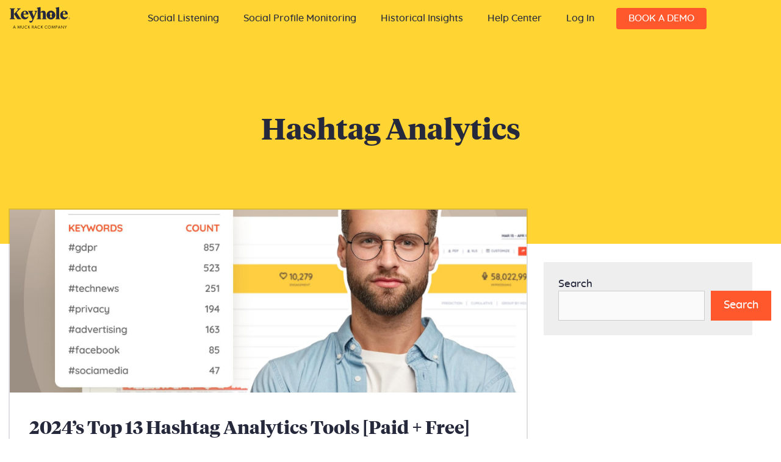

--- FILE ---
content_type: text/html; charset=UTF-8
request_url: https://keyhole.co/tag/hashtag-analytics-tag/
body_size: 33860
content:
<!DOCTYPE html>
<html lang="en-US" prefix="og: https://ogp.me/ns#">
<head>
  <meta charset="UTF-8">
  <meta http-equiv="X-UA-Compatible" content="IE=edge" />
  <link rel="profile" href="https://gmpg.org/xfn/11">

  <!-- DNS Prefetch -->
  <link href="https://keyhole.co" rel="dns-prefetch">
  <link href="https://cdn.keyhole.co" rel="dns-prefetch">
  <link href="https://fonts.googleapis.com" rel="dns-prefetch">
  <link href="https://pro.fontawesome.com" rel="dns-prefetch">
  <link href="https://use.fontawesome.com" rel="dns-prefetch">
  <link href="https://cdn.jsdelivr.net" rel="dns-prefetch">

  <!-- Preconnect -->
  <link href="https://keyhole.co" rel="preconnect" crossorigin>
  <link href="https://cdn.keyhole.co" rel="preconnect" crossorigin>
  <link href="https://fonts.googleapis.com" rel="preconnect" crossorigin>
    <link href="https://cdn.jsdelivr.net" rel="preconnect" crossorigin>
  <meta name="ahrefs-site-verification" content="e85cdd51b0407bb6815d100ef3bba8e7fac4cbbc812a100cc30e5cfbb2a6786a">
  <meta name="minaz" content="abdulla">
  
  

	<!-- Start VWO Common Smartcode -->
	<script  type='text/javascript'>
		var _vwo_clicks = 10;
	</script>
	<!-- End VWO Common Smartcode -->
		<!-- Start VWO Async SmartCode -->
	<link rel="preconnect" href="https://dev.visualwebsiteoptimizer.com" />
	<script  type='text/javascript' id='vwoCode'>
	/* Fix: wp-rocket (application/ld+json) */
	window._vwo_code || (function () {
	var account_id=870511, // replace 1 with ${accountId} in release string
	version=2.1,
	settings_tolerance=2000,
	library_tolerance=2500,
	use_existing_jquery=false,
	hide_element='body',
	hide_element_style = 'opacity:0 !important;filter:alpha(opacity=0) !important;background:none !important;transition:none !important;',
	/* DO NOT EDIT BELOW THIS LINE */
	f=false,w=window,d=document,v=d.querySelector('#vwoCode'),cK='_vwo_'+account_id+'_settings',cc={};try{var c=JSON.parse(localStorage.getItem('_vwo_'+account_id+'_config'));cc=c&&typeof c==='object'?c:{}}catch(e){}var stT=cc.stT==='session'?w.sessionStorage:w.localStorage;code={use_existing_jquery:function(){return typeof use_existing_jquery!=='undefined'?use_existing_jquery:undefined},library_tolerance:function(){return typeof library_tolerance!=='undefined'?library_tolerance:undefined},settings_tolerance:function(){return cc.sT||settings_tolerance},hide_element_style:function(){return'{'+(cc.hES||hide_element_style)+'}'},hide_element:function(){if(performance.getEntriesByName('first-contentful-paint')[0]){return''}return typeof cc.hE==='string'?cc.hE:hide_element},getVersion:function(){return version},finish:function(e){if(!f){f=true;var t=d.getElementById('_vis_opt_path_hides');if(t)t.parentNode.removeChild(t);if(e)(new Image).src='https://dev.visualwebsiteoptimizer.com/ee.gif?a='+account_id+e}},finished:function(){return f},addScript:function(e){var t=d.createElement('script');t.type='text/javascript';if(e.src){t.src=e.src}else{t.text=e.text}d.getElementsByTagName('head')[0].appendChild(t)},load:function(e,t){var i=this.getSettings(),n=d.createElement('script'),r=this;t=t||{};if(i){n.textContent=i;d.getElementsByTagName('head')[0].appendChild(n);if(!w.VWO||VWO.caE){stT.removeItem(cK);r.load(e)}}else{var o=new XMLHttpRequest;o.open('GET',e,true);o.withCredentials=!t.dSC;o.responseType=t.responseType||'text';o.onload=function(){if(t.onloadCb){return t.onloadCb(o,e)}if(o.status===200||o.status===304){_vwo_code.addScript({text:o.responseText})}else{_vwo_code.finish('&e=loading_failure:'+e)}};o.onerror=function(){if(t.onerrorCb){return t.onerrorCb(e)}_vwo_code.finish('&e=loading_failure:'+e)};o.send()}},getSettings:function(){try{var e=stT.getItem(cK);if(!e){return}e=JSON.parse(e);if(Date.now()>e.e){stT.removeItem(cK);return}return e.s}catch(e){return}},init:function(){if(d.URL.indexOf('__vwo_disable__')>-1)return;var e=this.settings_tolerance();w._vwo_settings_timer=setTimeout(function(){_vwo_code.finish();stT.removeItem(cK)},e);var t;if(this.hide_element()!=='body'){t=d.createElement('style');var i=this.hide_element(),n=i?i+this.hide_element_style():'',r=d.getElementsByTagName('head')[0];t.setAttribute('id','_vis_opt_path_hides');v&&t.setAttribute('nonce',v.nonce);t.setAttribute('type','text/css');if(t.styleSheet)t.styleSheet.cssText=n;else t.appendChild(d.createTextNode(n));r.appendChild(t)}else{t=d.getElementsByTagName('head')[0];var n=d.createElement('div');n.style.cssText='z-index: 2147483647 !important;position: fixed !important;left: 0 !important;top: 0 !important;width: 100% !important;height: 100% !important;background: white !important;';n.setAttribute('id','_vis_opt_path_hides');n.classList.add('_vis_hide_layer');t.parentNode.insertBefore(n,t.nextSibling)}var o='https://dev.visualwebsiteoptimizer.com/j.php?a='+account_id+'&u='+encodeURIComponent(d.URL)+'&vn='+version;if(w.location.search.indexOf('_vwo_xhr')!==-1){this.addScript({src:o})}else{this.load(o+'&x=true')}}};w._vwo_code=code;code.init();})();
	</script>
	<!-- End VWO Async SmartCode -->
	
<!-- Google Tag Manager for WordPress by gtm4wp.com -->
<script data-cfasync="false" data-pagespeed-no-defer>
	var gtm4wp_datalayer_name = "dataLayer";
	var dataLayer = dataLayer || [];
</script>
<!-- End Google Tag Manager for WordPress by gtm4wp.com -->
<!-- Search Engine Optimization by Rank Math PRO - https://rankmath.com/ -->
<title>Hashtag Analytics Archives | Keyhole</title>
<meta name="robots" content="follow, noindex"/>
<meta property="og:locale" content="en_US" />
<meta property="og:type" content="article" />
<meta property="og:title" content="Hashtag Analytics Archives | Keyhole" />
<meta property="og:url" content="https://keyhole.co/tag/hashtag-analytics-tag/" />
<meta property="og:site_name" content="Keyhole" />
<meta property="article:publisher" content="https://www.facebook.com/keyholeco" />
<meta name="twitter:card" content="summary_large_image" />
<meta name="twitter:title" content="Hashtag Analytics Archives | Keyhole" />
<meta name="twitter:site" content="@keyholeco" />
<meta name="twitter:label1" content="Posts" />
<meta name="twitter:data1" content="56" />
<script type="application/ld+json" class="rank-math-schema-pro">{"@context":"https://schema.org","@graph":[{"@type":"Organization","@id":"https://keyhole.co/#organization","name":"Keyhole","url":"https://keyhole.co","sameAs":["https://www.facebook.com/keyholeco","https://twitter.com/keyholeco"],"logo":{"@type":"ImageObject","@id":"https://keyhole.co/#logo","url":"https://keyhole.co/wp-content/uploads/2018/09/keyhole-logo-new.png","contentUrl":"https://keyhole.co/wp-content/uploads/2018/09/keyhole-logo-new.png","caption":"Keyhole","inLanguage":"en-US","width":"205","height":"205"}},{"@type":"WebSite","@id":"https://keyhole.co/#website","url":"https://keyhole.co","name":"Keyhole","publisher":{"@id":"https://keyhole.co/#organization"},"inLanguage":"en-US"},{"@type":"BreadcrumbList","@id":"https://keyhole.co/tag/hashtag-analytics-tag/#breadcrumb","itemListElement":[{"@type":"ListItem","position":"1","item":{"@id":"https://keyhole.co","name":"Home"}},{"@type":"ListItem","position":"2","item":{"@id":"https://keyhole.co/tag/hashtag-analytics-tag/","name":"Hashtag Analytics"}}]},{"@type":"CollectionPage","@id":"https://keyhole.co/tag/hashtag-analytics-tag/#webpage","url":"https://keyhole.co/tag/hashtag-analytics-tag/","name":"Hashtag Analytics Archives | Keyhole","isPartOf":{"@id":"https://keyhole.co/#website"},"inLanguage":"en-US","breadcrumb":{"@id":"https://keyhole.co/tag/hashtag-analytics-tag/#breadcrumb"}}]}</script>
<!-- /Rank Math WordPress SEO plugin -->

<link rel='dns-prefetch' href='//static.addtoany.com' />
<link rel='dns-prefetch' href='//a.omappapi.com' />
<link rel='dns-prefetch' href='//fonts.googleapis.com' />
<link rel='dns-prefetch' href='//cdn.jsdelivr.net' />
<link href='https://fonts.gstatic.com' crossorigin rel='preconnect' />
<link rel="alternate" type="application/rss+xml" title="Keyhole &raquo; Feed" href="https://keyhole.co/feed/" />
<link rel="alternate" type="application/rss+xml" title="Keyhole &raquo; Comments Feed" href="https://keyhole.co/comments/feed/" />
<link rel="alternate" type="application/rss+xml" title="Keyhole &raquo; Hashtag Analytics Tag Feed" href="https://keyhole.co/tag/hashtag-analytics-tag/feed/" />
<style id='wp-img-auto-sizes-contain-inline-css' type='text/css'>
img:is([sizes=auto i],[sizes^="auto," i]){contain-intrinsic-size:3000px 1500px}
/*# sourceURL=wp-img-auto-sizes-contain-inline-css */
</style>
<link rel='stylesheet' id='generate-fonts-css' href='//fonts.googleapis.com/css?family=Quicksand:300,regular,500,700' type='text/css' media='all' />
<style id='wp-emoji-styles-inline-css' type='text/css'>

	img.wp-smiley, img.emoji {
		display: inline !important;
		border: none !important;
		box-shadow: none !important;
		height: 1em !important;
		width: 1em !important;
		margin: 0 0.07em !important;
		vertical-align: -0.1em !important;
		background: none !important;
		padding: 0 !important;
	}
/*# sourceURL=wp-emoji-styles-inline-css */
</style>
<link rel='stylesheet' id='wp-block-library-css' href='https://keyhole.co/wp-includes/css/dist/block-library/style.min.css?ver=6.9' type='text/css' media='all' />
<style id='wp-block-heading-inline-css' type='text/css'>
h1:where(.wp-block-heading).has-background,h2:where(.wp-block-heading).has-background,h3:where(.wp-block-heading).has-background,h4:where(.wp-block-heading).has-background,h5:where(.wp-block-heading).has-background,h6:where(.wp-block-heading).has-background{padding:1.25em 2.375em}h1.has-text-align-left[style*=writing-mode]:where([style*=vertical-lr]),h1.has-text-align-right[style*=writing-mode]:where([style*=vertical-rl]),h2.has-text-align-left[style*=writing-mode]:where([style*=vertical-lr]),h2.has-text-align-right[style*=writing-mode]:where([style*=vertical-rl]),h3.has-text-align-left[style*=writing-mode]:where([style*=vertical-lr]),h3.has-text-align-right[style*=writing-mode]:where([style*=vertical-rl]),h4.has-text-align-left[style*=writing-mode]:where([style*=vertical-lr]),h4.has-text-align-right[style*=writing-mode]:where([style*=vertical-rl]),h5.has-text-align-left[style*=writing-mode]:where([style*=vertical-lr]),h5.has-text-align-right[style*=writing-mode]:where([style*=vertical-rl]),h6.has-text-align-left[style*=writing-mode]:where([style*=vertical-lr]),h6.has-text-align-right[style*=writing-mode]:where([style*=vertical-rl]){rotate:180deg}
/*# sourceURL=https://keyhole.co/wp-includes/blocks/heading/style.min.css */
</style>
<style id='wp-block-search-inline-css' type='text/css'>
.wp-block-search__button{margin-left:10px;word-break:normal}.wp-block-search__button.has-icon{line-height:0}.wp-block-search__button svg{height:1.25em;min-height:24px;min-width:24px;width:1.25em;fill:currentColor;vertical-align:text-bottom}:where(.wp-block-search__button){border:1px solid #ccc;padding:6px 10px}.wp-block-search__inside-wrapper{display:flex;flex:auto;flex-wrap:nowrap;max-width:100%}.wp-block-search__label{width:100%}.wp-block-search.wp-block-search__button-only .wp-block-search__button{box-sizing:border-box;display:flex;flex-shrink:0;justify-content:center;margin-left:0;max-width:100%}.wp-block-search.wp-block-search__button-only .wp-block-search__inside-wrapper{min-width:0!important;transition-property:width}.wp-block-search.wp-block-search__button-only .wp-block-search__input{flex-basis:100%;transition-duration:.3s}.wp-block-search.wp-block-search__button-only.wp-block-search__searchfield-hidden,.wp-block-search.wp-block-search__button-only.wp-block-search__searchfield-hidden .wp-block-search__inside-wrapper{overflow:hidden}.wp-block-search.wp-block-search__button-only.wp-block-search__searchfield-hidden .wp-block-search__input{border-left-width:0!important;border-right-width:0!important;flex-basis:0;flex-grow:0;margin:0;min-width:0!important;padding-left:0!important;padding-right:0!important;width:0!important}:where(.wp-block-search__input){appearance:none;border:1px solid #949494;flex-grow:1;font-family:inherit;font-size:inherit;font-style:inherit;font-weight:inherit;letter-spacing:inherit;line-height:inherit;margin-left:0;margin-right:0;min-width:3rem;padding:8px;text-decoration:unset!important;text-transform:inherit}:where(.wp-block-search__button-inside .wp-block-search__inside-wrapper){background-color:#fff;border:1px solid #949494;box-sizing:border-box;padding:4px}:where(.wp-block-search__button-inside .wp-block-search__inside-wrapper) .wp-block-search__input{border:none;border-radius:0;padding:0 4px}:where(.wp-block-search__button-inside .wp-block-search__inside-wrapper) .wp-block-search__input:focus{outline:none}:where(.wp-block-search__button-inside .wp-block-search__inside-wrapper) :where(.wp-block-search__button){padding:4px 8px}.wp-block-search.aligncenter .wp-block-search__inside-wrapper{margin:auto}.wp-block[data-align=right] .wp-block-search.wp-block-search__button-only .wp-block-search__inside-wrapper{float:right}
/*# sourceURL=https://keyhole.co/wp-includes/blocks/search/style.min.css */
</style>
<style id='wp-block-columns-inline-css' type='text/css'>
.wp-block-columns{box-sizing:border-box;display:flex;flex-wrap:wrap!important}@media (min-width:782px){.wp-block-columns{flex-wrap:nowrap!important}}.wp-block-columns{align-items:normal!important}.wp-block-columns.are-vertically-aligned-top{align-items:flex-start}.wp-block-columns.are-vertically-aligned-center{align-items:center}.wp-block-columns.are-vertically-aligned-bottom{align-items:flex-end}@media (max-width:781px){.wp-block-columns:not(.is-not-stacked-on-mobile)>.wp-block-column{flex-basis:100%!important}}@media (min-width:782px){.wp-block-columns:not(.is-not-stacked-on-mobile)>.wp-block-column{flex-basis:0;flex-grow:1}.wp-block-columns:not(.is-not-stacked-on-mobile)>.wp-block-column[style*=flex-basis]{flex-grow:0}}.wp-block-columns.is-not-stacked-on-mobile{flex-wrap:nowrap!important}.wp-block-columns.is-not-stacked-on-mobile>.wp-block-column{flex-basis:0;flex-grow:1}.wp-block-columns.is-not-stacked-on-mobile>.wp-block-column[style*=flex-basis]{flex-grow:0}:where(.wp-block-columns){margin-bottom:1.75em}:where(.wp-block-columns.has-background){padding:1.25em 2.375em}.wp-block-column{flex-grow:1;min-width:0;overflow-wrap:break-word;word-break:break-word}.wp-block-column.is-vertically-aligned-top{align-self:flex-start}.wp-block-column.is-vertically-aligned-center{align-self:center}.wp-block-column.is-vertically-aligned-bottom{align-self:flex-end}.wp-block-column.is-vertically-aligned-stretch{align-self:stretch}.wp-block-column.is-vertically-aligned-bottom,.wp-block-column.is-vertically-aligned-center,.wp-block-column.is-vertically-aligned-top{width:100%}
/*# sourceURL=https://keyhole.co/wp-includes/blocks/columns/style.min.css */
</style>
<style id='wp-block-paragraph-inline-css' type='text/css'>
.is-small-text{font-size:.875em}.is-regular-text{font-size:1em}.is-large-text{font-size:2.25em}.is-larger-text{font-size:3em}.has-drop-cap:not(:focus):first-letter{float:left;font-size:8.4em;font-style:normal;font-weight:100;line-height:.68;margin:.05em .1em 0 0;text-transform:uppercase}body.rtl .has-drop-cap:not(:focus):first-letter{float:none;margin-left:.1em}p.has-drop-cap.has-background{overflow:hidden}:root :where(p.has-background){padding:1.25em 2.375em}:where(p.has-text-color:not(.has-link-color)) a{color:inherit}p.has-text-align-left[style*="writing-mode:vertical-lr"],p.has-text-align-right[style*="writing-mode:vertical-rl"]{rotate:180deg}
/*# sourceURL=https://keyhole.co/wp-includes/blocks/paragraph/style.min.css */
</style>
<style id='wp-block-quote-inline-css' type='text/css'>
.wp-block-quote{box-sizing:border-box;overflow-wrap:break-word}.wp-block-quote.is-large:where(:not(.is-style-plain)),.wp-block-quote.is-style-large:where(:not(.is-style-plain)){margin-bottom:1em;padding:0 1em}.wp-block-quote.is-large:where(:not(.is-style-plain)) p,.wp-block-quote.is-style-large:where(:not(.is-style-plain)) p{font-size:1.5em;font-style:italic;line-height:1.6}.wp-block-quote.is-large:where(:not(.is-style-plain)) cite,.wp-block-quote.is-large:where(:not(.is-style-plain)) footer,.wp-block-quote.is-style-large:where(:not(.is-style-plain)) cite,.wp-block-quote.is-style-large:where(:not(.is-style-plain)) footer{font-size:1.125em;text-align:right}.wp-block-quote>cite{display:block}
/*# sourceURL=https://keyhole.co/wp-includes/blocks/quote/style.min.css */
</style>
<style id='global-styles-inline-css' type='text/css'>
:root{--wp--preset--aspect-ratio--square: 1;--wp--preset--aspect-ratio--4-3: 4/3;--wp--preset--aspect-ratio--3-4: 3/4;--wp--preset--aspect-ratio--3-2: 3/2;--wp--preset--aspect-ratio--2-3: 2/3;--wp--preset--aspect-ratio--16-9: 16/9;--wp--preset--aspect-ratio--9-16: 9/16;--wp--preset--color--black: #000000;--wp--preset--color--cyan-bluish-gray: #abb8c3;--wp--preset--color--white: #ffffff;--wp--preset--color--pale-pink: #f78da7;--wp--preset--color--vivid-red: #cf2e2e;--wp--preset--color--luminous-vivid-orange: #ff6900;--wp--preset--color--luminous-vivid-amber: #fcb900;--wp--preset--color--light-green-cyan: #7bdcb5;--wp--preset--color--vivid-green-cyan: #00d084;--wp--preset--color--pale-cyan-blue: #8ed1fc;--wp--preset--color--vivid-cyan-blue: #0693e3;--wp--preset--color--vivid-purple: #9b51e0;--wp--preset--gradient--vivid-cyan-blue-to-vivid-purple: linear-gradient(135deg,rgb(6,147,227) 0%,rgb(155,81,224) 100%);--wp--preset--gradient--light-green-cyan-to-vivid-green-cyan: linear-gradient(135deg,rgb(122,220,180) 0%,rgb(0,208,130) 100%);--wp--preset--gradient--luminous-vivid-amber-to-luminous-vivid-orange: linear-gradient(135deg,rgb(252,185,0) 0%,rgb(255,105,0) 100%);--wp--preset--gradient--luminous-vivid-orange-to-vivid-red: linear-gradient(135deg,rgb(255,105,0) 0%,rgb(207,46,46) 100%);--wp--preset--gradient--very-light-gray-to-cyan-bluish-gray: linear-gradient(135deg,rgb(238,238,238) 0%,rgb(169,184,195) 100%);--wp--preset--gradient--cool-to-warm-spectrum: linear-gradient(135deg,rgb(74,234,220) 0%,rgb(151,120,209) 20%,rgb(207,42,186) 40%,rgb(238,44,130) 60%,rgb(251,105,98) 80%,rgb(254,248,76) 100%);--wp--preset--gradient--blush-light-purple: linear-gradient(135deg,rgb(255,206,236) 0%,rgb(152,150,240) 100%);--wp--preset--gradient--blush-bordeaux: linear-gradient(135deg,rgb(254,205,165) 0%,rgb(254,45,45) 50%,rgb(107,0,62) 100%);--wp--preset--gradient--luminous-dusk: linear-gradient(135deg,rgb(255,203,112) 0%,rgb(199,81,192) 50%,rgb(65,88,208) 100%);--wp--preset--gradient--pale-ocean: linear-gradient(135deg,rgb(255,245,203) 0%,rgb(182,227,212) 50%,rgb(51,167,181) 100%);--wp--preset--gradient--electric-grass: linear-gradient(135deg,rgb(202,248,128) 0%,rgb(113,206,126) 100%);--wp--preset--gradient--midnight: linear-gradient(135deg,rgb(2,3,129) 0%,rgb(40,116,252) 100%);--wp--preset--font-size--small: 13px;--wp--preset--font-size--medium: 20px;--wp--preset--font-size--large: 36px;--wp--preset--font-size--x-large: 42px;--wp--preset--spacing--20: 0.44rem;--wp--preset--spacing--30: 0.67rem;--wp--preset--spacing--40: 1rem;--wp--preset--spacing--50: 1.5rem;--wp--preset--spacing--60: 2.25rem;--wp--preset--spacing--70: 3.38rem;--wp--preset--spacing--80: 5.06rem;--wp--preset--shadow--natural: 6px 6px 9px rgba(0, 0, 0, 0.2);--wp--preset--shadow--deep: 12px 12px 50px rgba(0, 0, 0, 0.4);--wp--preset--shadow--sharp: 6px 6px 0px rgba(0, 0, 0, 0.2);--wp--preset--shadow--outlined: 6px 6px 0px -3px rgb(255, 255, 255), 6px 6px rgb(0, 0, 0);--wp--preset--shadow--crisp: 6px 6px 0px rgb(0, 0, 0);}:where(.is-layout-flex){gap: 0.5em;}:where(.is-layout-grid){gap: 0.5em;}body .is-layout-flex{display: flex;}.is-layout-flex{flex-wrap: wrap;align-items: center;}.is-layout-flex > :is(*, div){margin: 0;}body .is-layout-grid{display: grid;}.is-layout-grid > :is(*, div){margin: 0;}:where(.wp-block-columns.is-layout-flex){gap: 2em;}:where(.wp-block-columns.is-layout-grid){gap: 2em;}:where(.wp-block-post-template.is-layout-flex){gap: 1.25em;}:where(.wp-block-post-template.is-layout-grid){gap: 1.25em;}.has-black-color{color: var(--wp--preset--color--black) !important;}.has-cyan-bluish-gray-color{color: var(--wp--preset--color--cyan-bluish-gray) !important;}.has-white-color{color: var(--wp--preset--color--white) !important;}.has-pale-pink-color{color: var(--wp--preset--color--pale-pink) !important;}.has-vivid-red-color{color: var(--wp--preset--color--vivid-red) !important;}.has-luminous-vivid-orange-color{color: var(--wp--preset--color--luminous-vivid-orange) !important;}.has-luminous-vivid-amber-color{color: var(--wp--preset--color--luminous-vivid-amber) !important;}.has-light-green-cyan-color{color: var(--wp--preset--color--light-green-cyan) !important;}.has-vivid-green-cyan-color{color: var(--wp--preset--color--vivid-green-cyan) !important;}.has-pale-cyan-blue-color{color: var(--wp--preset--color--pale-cyan-blue) !important;}.has-vivid-cyan-blue-color{color: var(--wp--preset--color--vivid-cyan-blue) !important;}.has-vivid-purple-color{color: var(--wp--preset--color--vivid-purple) !important;}.has-black-background-color{background-color: var(--wp--preset--color--black) !important;}.has-cyan-bluish-gray-background-color{background-color: var(--wp--preset--color--cyan-bluish-gray) !important;}.has-white-background-color{background-color: var(--wp--preset--color--white) !important;}.has-pale-pink-background-color{background-color: var(--wp--preset--color--pale-pink) !important;}.has-vivid-red-background-color{background-color: var(--wp--preset--color--vivid-red) !important;}.has-luminous-vivid-orange-background-color{background-color: var(--wp--preset--color--luminous-vivid-orange) !important;}.has-luminous-vivid-amber-background-color{background-color: var(--wp--preset--color--luminous-vivid-amber) !important;}.has-light-green-cyan-background-color{background-color: var(--wp--preset--color--light-green-cyan) !important;}.has-vivid-green-cyan-background-color{background-color: var(--wp--preset--color--vivid-green-cyan) !important;}.has-pale-cyan-blue-background-color{background-color: var(--wp--preset--color--pale-cyan-blue) !important;}.has-vivid-cyan-blue-background-color{background-color: var(--wp--preset--color--vivid-cyan-blue) !important;}.has-vivid-purple-background-color{background-color: var(--wp--preset--color--vivid-purple) !important;}.has-black-border-color{border-color: var(--wp--preset--color--black) !important;}.has-cyan-bluish-gray-border-color{border-color: var(--wp--preset--color--cyan-bluish-gray) !important;}.has-white-border-color{border-color: var(--wp--preset--color--white) !important;}.has-pale-pink-border-color{border-color: var(--wp--preset--color--pale-pink) !important;}.has-vivid-red-border-color{border-color: var(--wp--preset--color--vivid-red) !important;}.has-luminous-vivid-orange-border-color{border-color: var(--wp--preset--color--luminous-vivid-orange) !important;}.has-luminous-vivid-amber-border-color{border-color: var(--wp--preset--color--luminous-vivid-amber) !important;}.has-light-green-cyan-border-color{border-color: var(--wp--preset--color--light-green-cyan) !important;}.has-vivid-green-cyan-border-color{border-color: var(--wp--preset--color--vivid-green-cyan) !important;}.has-pale-cyan-blue-border-color{border-color: var(--wp--preset--color--pale-cyan-blue) !important;}.has-vivid-cyan-blue-border-color{border-color: var(--wp--preset--color--vivid-cyan-blue) !important;}.has-vivid-purple-border-color{border-color: var(--wp--preset--color--vivid-purple) !important;}.has-vivid-cyan-blue-to-vivid-purple-gradient-background{background: var(--wp--preset--gradient--vivid-cyan-blue-to-vivid-purple) !important;}.has-light-green-cyan-to-vivid-green-cyan-gradient-background{background: var(--wp--preset--gradient--light-green-cyan-to-vivid-green-cyan) !important;}.has-luminous-vivid-amber-to-luminous-vivid-orange-gradient-background{background: var(--wp--preset--gradient--luminous-vivid-amber-to-luminous-vivid-orange) !important;}.has-luminous-vivid-orange-to-vivid-red-gradient-background{background: var(--wp--preset--gradient--luminous-vivid-orange-to-vivid-red) !important;}.has-very-light-gray-to-cyan-bluish-gray-gradient-background{background: var(--wp--preset--gradient--very-light-gray-to-cyan-bluish-gray) !important;}.has-cool-to-warm-spectrum-gradient-background{background: var(--wp--preset--gradient--cool-to-warm-spectrum) !important;}.has-blush-light-purple-gradient-background{background: var(--wp--preset--gradient--blush-light-purple) !important;}.has-blush-bordeaux-gradient-background{background: var(--wp--preset--gradient--blush-bordeaux) !important;}.has-luminous-dusk-gradient-background{background: var(--wp--preset--gradient--luminous-dusk) !important;}.has-pale-ocean-gradient-background{background: var(--wp--preset--gradient--pale-ocean) !important;}.has-electric-grass-gradient-background{background: var(--wp--preset--gradient--electric-grass) !important;}.has-midnight-gradient-background{background: var(--wp--preset--gradient--midnight) !important;}.has-small-font-size{font-size: var(--wp--preset--font-size--small) !important;}.has-medium-font-size{font-size: var(--wp--preset--font-size--medium) !important;}.has-large-font-size{font-size: var(--wp--preset--font-size--large) !important;}.has-x-large-font-size{font-size: var(--wp--preset--font-size--x-large) !important;}
:where(.wp-block-columns.is-layout-flex){gap: 2em;}:where(.wp-block-columns.is-layout-grid){gap: 2em;}
/*# sourceURL=global-styles-inline-css */
</style>
<style id='core-block-supports-inline-css' type='text/css'>
.wp-container-core-columns-is-layout-9d6595d7{flex-wrap:nowrap;}
/*# sourceURL=core-block-supports-inline-css */
</style>

<style id='classic-theme-styles-inline-css' type='text/css'>
/*! This file is auto-generated */
.wp-block-button__link{color:#fff;background-color:#32373c;border-radius:9999px;box-shadow:none;text-decoration:none;padding:calc(.667em + 2px) calc(1.333em + 2px);font-size:1.125em}.wp-block-file__button{background:#32373c;color:#fff;text-decoration:none}
/*# sourceURL=/wp-includes/css/classic-themes.min.css */
</style>
<link rel='stylesheet' id='wp-faq-schema-jquery-ui-css' href='https://keyhole.co/wp-content/plugins/faq-schema-for-pages-and-posts//css/jquery-ui.css?ver=2.0.0' type='text/css' media='all' />
<link rel='stylesheet' id='wp-show-posts-css' href='https://keyhole.co/wp-content/plugins/wp-show-posts/css/wp-show-posts-min.css?ver=1.1.6' type='text/css' media='all' />
<link rel='stylesheet' id='generate-style-grid-css' href='https://keyhole.co/wp-content/themes/keyhole/css/unsemantic-grid.min.css?ver=2.2.2' type='text/css' media='all' />
<link rel='stylesheet' id='generate-style-css' href='https://keyhole.co/wp-content/themes/keyhole/style.min.css?ver=2.2.2' type='text/css' media='all' />
<style id='generate-style-inline-css' type='text/css'>
.no-featured-image-padding .post-image {margin-left:-30px;margin-right:-30px;}.post-image-above-header .no-featured-image-padding .inside-article .post-image {margin-top:-30px;}@media (max-width:768px){.no-featured-image-padding .post-image {margin-left:-30px;margin-right:-30px;}.post-image-above-header .no-featured-image-padding .inside-article .post-image {margin-top:-30px;}}
.generate-columns {margin-bottom: 30px;padding-left: 30px;}.generate-columns-container {margin-left: -30px;}.page-header {margin-bottom: 30px;margin-left: 30px}.generate-columns-container > .paging-navigation {margin-left: 30px;}
body{background-color:#f1eeee;color:#090909;}a, a:visited{color:#7d8c92;}a:visited{color:#7d8c92;}a:hover, a:focus, a:active{color:#4f5a5e;}body .grid-container{max-width:1225px;}body, button, input, select, textarea{font-family:"Quicksand", sans-serif;font-weight:500;font-size:18px;}.entry-content > [class*="wp-block-"]:not(:last-child){margin-bottom:1.5em;}.main-navigation a, .menu-toggle{font-weight:400;text-transform:uppercase;}.main-navigation .main-nav ul ul li a{font-size:14px;}h1{font-weight:400;}h3{font-size:24px;}.site-info{font-size:14px;}@media (max-width:768px){.main-title{font-size:30px;}h1{font-size:30px;}h2{font-size:25px;}}.top-bar{background-color:#636363;color:#ffffff;}.top-bar a,.top-bar a:visited{color:#ffffff;}.top-bar a:hover{color:#303030;}.site-header{background-color:#ffffff;color:#090909;}.site-header a,.site-header a:visited{color:#7d8c92;}.site-header a:hover{color:#4f5a5e;}.main-title a,.main-title a:hover,.main-title a:visited{color:#090909;}.site-description{color:#090909;}.main-navigation,.main-navigation ul ul{background-color:#090909;}.main-navigation .main-nav ul li a,.menu-toggle{color:#ffffff;}.main-navigation .main-nav ul li:hover > a,.main-navigation .main-nav ul li:focus > a, .main-navigation .main-nav ul li.sfHover > a{color:#00aced;background-color:#090909;}button.menu-toggle:hover,button.menu-toggle:focus,.main-navigation .mobile-bar-items a,.main-navigation .mobile-bar-items a:hover,.main-navigation .mobile-bar-items a:focus{color:#ffffff;}.main-navigation .main-nav ul li[class*="current-menu-"] > a{color:#00aced;background-color:#090909;}.main-navigation .main-nav ul li[class*="current-menu-"] > a:hover,.main-navigation .main-nav ul li[class*="current-menu-"].sfHover > a{color:#00aced;background-color:#090909;}.navigation-search input[type="search"],.navigation-search input[type="search"]:active{color:#090909;background-color:#090909;}.navigation-search input[type="search"]:focus{color:#00aced;background-color:#090909;}.main-navigation ul ul{background-color:#090909;}.main-navigation .main-nav ul ul li a{color:#ffffff;}.main-navigation .main-nav ul ul li:hover > a,.main-navigation .main-nav ul ul li:focus > a,.main-navigation .main-nav ul ul li.sfHover > a{color:#dfd9d8;background-color:#090909;}.main-navigation .main-nav ul ul li[class*="current-menu-"] > a{color:#dfd9d8;background-color:#090909;}.main-navigation .main-nav ul ul li[class*="current-menu-"] > a:hover,.main-navigation .main-nav ul ul li[class*="current-menu-"].sfHover > a{color:#dfd9d8;background-color:#090909;}.separate-containers .inside-article, .separate-containers .comments-area, .separate-containers .page-header, .one-container .container, .separate-containers .paging-navigation, .inside-page-header{color:#090909;background-color:#ffffff;}.inside-article a,.inside-article a:visited,.paging-navigation a,.paging-navigation a:visited,.comments-area a,.comments-area a:visited,.page-header a,.page-header a:visited{color:#7d8c92;}.inside-article a:hover,.paging-navigation a:hover,.comments-area a:hover,.page-header a:hover{color:#4f5a5e;}.entry-header h1,.page-header h1{color:#090909;}.entry-title a,.entry-title a:visited{color:#090909;}.entry-title a:hover{color:#7d8c92;}.entry-meta{color:#595959;}.entry-meta a,.entry-meta a:visited{color:#7d8c92;}.entry-meta a:hover{color:#4f5a5e;}h1{color:#090909;}h2{color:#090909;}h3{color:#1e72bd;}h4{color:#090909;}h5{color:#090909;}.sidebar .widget{color:#090909;background-color:#ffffff;}.sidebar .widget a,.sidebar .widget a:visited{color:#7d8c92;}.sidebar .widget a:hover{color:#4f5a5e;}.sidebar .widget .widget-title{color:#090909;}.footer-widgets{color:#090909;background-color:#ffffff;}.footer-widgets a,.footer-widgets a:visited{color:#7d8c92;}.footer-widgets a:hover{color:#4f5a5e;}.footer-widgets .widget-title{color:#090909;}.site-info{color:#ffffff;background-color:#090909;}.site-info a,.site-info a:visited{color:#7d8c92;}.site-info a:hover{color:#9eafba;}.footer-bar .widget_nav_menu .current-menu-item a{color:#9eafba;}input[type="text"],input[type="email"],input[type="url"],input[type="password"],input[type="search"],input[type="tel"],input[type="number"],textarea,select{color:#666666;background-color:#fafafa;border-color:#cccccc;}input[type="text"]:focus,input[type="email"]:focus,input[type="url"]:focus,input[type="password"]:focus,input[type="search"]:focus,input[type="tel"]:focus,input[type="number"]:focus,textarea:focus,select:focus{color:#666666;background-color:#ffffff;border-color:#bfbfbf;}button,html input[type="button"],input[type="reset"],input[type="submit"],a.button,a.button:visited,a.wp-block-button__link:not(.has-background){color:#ffffff;background-color:#ff582c;}button:hover,html input[type="button"]:hover,input[type="reset"]:hover,input[type="submit"]:hover,a.button:hover,button:focus,html input[type="button"]:focus,input[type="reset"]:focus,input[type="submit"]:focus,a.button:focus,a.wp-block-button__link:not(.has-background):active,a.wp-block-button__link:not(.has-background):focus,a.wp-block-button__link:not(.has-background):hover{color:#ffffff;background-color:#ff4413;}.generate-back-to-top,.generate-back-to-top:visited{background-color:#1e72bd;color:#ffffff;}.generate-back-to-top:hover,.generate-back-to-top:focus{background-color:#3498db;color:#ffffff;}.inside-header{padding:0px;}.separate-containers .inside-article, .separate-containers .comments-area, .separate-containers .page-header, .separate-containers .paging-navigation, .one-container .site-content, .inside-page-header{padding:30px;}.entry-content .alignwide, body:not(.no-sidebar) .entry-content .alignfull{margin-left:-30px;width:calc(100% + 60px);max-width:calc(100% + 60px);}@media (max-width:768px){.separate-containers .inside-article, .separate-containers .comments-area, .separate-containers .page-header, .separate-containers .paging-navigation, .one-container .site-content, .inside-page-header{padding:30px;}.entry-content .alignwide, body:not(.no-sidebar) .entry-content .alignfull{margin-left:-30px;width:calc(100% + 60px);max-width:calc(100% + 60px);}}.one-container.right-sidebar .site-main,.one-container.both-right .site-main{margin-right:30px;}.one-container.left-sidebar .site-main,.one-container.both-left .site-main{margin-left:30px;}.one-container.both-sidebars .site-main{margin:0px 30px 0px 30px;}.separate-containers .widget, .separate-containers .site-main > *, .separate-containers .page-header, .widget-area .main-navigation{margin-bottom:30px;}.right-sidebar.separate-containers .site-main{margin:30px 30px 30px 0px;}.left-sidebar.separate-containers .site-main{margin:30px 0px 30px 30px;}.both-sidebars.separate-containers .site-main{margin:30px;}.both-right.separate-containers .site-main{margin:30px 30px 30px 0px;}.both-right.separate-containers .inside-left-sidebar{margin-right:15px;}.both-right.separate-containers .inside-right-sidebar{margin-left:15px;}.both-left.separate-containers .site-main{margin:30px 0px 30px 30px;}.both-left.separate-containers .inside-left-sidebar{margin-right:15px;}.both-left.separate-containers .inside-right-sidebar{margin-left:15px;}.separate-containers .site-main{margin-top:30px;margin-bottom:30px;}.separate-containers .page-header-image, .separate-containers .page-header-contained, .separate-containers .page-header-image-single, .separate-containers .page-header-content-single{margin-top:30px;}.separate-containers .inside-right-sidebar, .separate-containers .inside-left-sidebar{margin-top:30px;margin-bottom:30px;}.main-navigation .main-nav ul li a,.menu-toggle,.main-navigation .mobile-bar-items a{padding-left:15px;padding-right:15px;}.main-navigation .main-nav ul ul li a{padding:10px 15px 10px 15px;}.rtl .menu-item-has-children .dropdown-menu-toggle{padding-left:15px;}.menu-item-has-children .dropdown-menu-toggle{padding-right:15px;}.rtl .main-navigation .main-nav ul li.menu-item-has-children > a{padding-right:15px;}.one-container .sidebar .widget{padding:0px;}
.dynamic-author-image-rounded{border-radius:100%;}.dynamic-featured-image, .dynamic-author-image{vertical-align:middle;}.one-container.blog .dynamic-content-template:not(:last-child), .one-container.archive .dynamic-content-template:not(:last-child){padding-bottom:0px;}.dynamic-entry-excerpt > p:last-child{margin-bottom:0px;}
.main-navigation .navigation-logo img {height:60px;}@media (max-width: 1235px) {.main-navigation .navigation-logo.site-logo {margin-left:0;}body.sticky-menu-logo.nav-float-left .main-navigation .site-logo.navigation-logo {margin-right:0;}}.main-navigation.toggled .main-nav > ul{background-color: #090909}
/*# sourceURL=generate-style-inline-css */
</style>
<link rel='stylesheet' id='generate-mobile-style-css' href='https://keyhole.co/wp-content/themes/keyhole/css/mobile.min.css?ver=2.2.2' type='text/css' media='all' />
<link rel='stylesheet' id='generate-main-style-css' href='https://keyhole.co/wp-content/themes/keyhole/css/main.min.css?ver=2.2.2' type='text/css' media='all' />
<link rel='stylesheet' id='generate-keychain-style-css' href='https://cdn.jsdelivr.net/npm/@keyholeco/keychain@latest/dist/index.css?ver=2.2.2' type='text/css' media='all' />
<link rel='stylesheet' id='jet-menu-public-styles-css' href='https://keyhole.co/wp-content/plugins/jet-menu/assets/public/css/public.css?ver=2.4.4' type='text/css' media='all' />
<link rel='stylesheet' id='addtoany-css' href='https://keyhole.co/wp-content/plugins/add-to-any/addtoany.min.css?ver=1.16' type='text/css' media='all' />
<style id='addtoany-inline-css' type='text/css'>
.a2a_svg { border-radius: 50% !important; padding: 5px !important; }
/*# sourceURL=addtoany-inline-css */
</style>
<link rel='stylesheet' id='generate-blog-css' href='https://keyhole.co/wp-content/plugins/gp-premium/blog/functions/css/style.min.css?ver=2.5.0' type='text/css' media='all' />
<link rel='stylesheet' id='generate-menu-logo-css' href='https://keyhole.co/wp-content/plugins/gp-premium/menu-plus/functions/css/menu-logo.min.css?ver=2.5.0' type='text/css' media='all' />
<style id='generate-menu-logo-inline-css' type='text/css'>
@media (max-width:768px){.sticky-menu-logo .navigation-stick:not(.mobile-header-navigation) .menu-toggle,.menu-logo .main-navigation:not(.mobile-header-navigation) .menu-toggle{display:inline-block;clear:none;width:auto;float:right;}.sticky-menu-logo .navigation-stick:not(.mobile-header-navigation) .mobile-bar-items,.menu-logo .main-navigation:not(.mobile-header-navigation) .mobile-bar-items{position:relative;float:right;}.regular-menu-logo .main-navigation:not(.navigation-stick):not(.mobile-header-navigation) .menu-toggle{display:inline-block;clear:none;width:auto;float:right;}.regular-menu-logo .main-navigation:not(.navigation-stick):not(.mobile-header-navigation) .mobile-bar-items{position:relative;float:right;}body[class*="nav-float-"].menu-logo-enabled:not(.sticky-menu-logo) .main-navigation .main-nav{display:block;}.sticky-menu-logo.nav-float-left .navigation-stick:not(.mobile-header-navigation) .menu-toggle,.menu-logo.nav-float-left .main-navigation:not(.mobile-header-navigation) .menu-toggle,.regular-menu-logo.nav-float-left .main-navigation:not(.navigation-stick):not(.mobile-header-navigation) .menu-toggle{float:left;}}
/*# sourceURL=generate-menu-logo-inline-css */
</style>
<link rel='stylesheet' id='elementor-frontend-css' href='https://keyhole.co/wp-content/plugins/elementor/assets/css/frontend.min.css?ver=3.23.4' type='text/css' media='all' />
<link rel='stylesheet' id='eael-general-css' href='https://keyhole.co/wp-content/plugins/essential-addons-for-elementor-lite/assets/front-end/css/view/general.min.css?ver=6.0.1' type='text/css' media='all' />
<script type="text/javascript" id="addtoany-core-js-before">
/* <![CDATA[ */
window.a2a_config=window.a2a_config||{};a2a_config.callbacks=[];a2a_config.overlays=[];a2a_config.templates={};

//# sourceURL=addtoany-core-js-before
/* ]]> */
</script>
<script type="text/javascript" defer src="https://static.addtoany.com/menu/page.js" id="addtoany-core-js"></script>
<script type="text/javascript" src="https://keyhole.co/wp-includes/js/jquery/jquery.min.js?ver=3.7.1" id="jquery-core-js"></script>
<script type="text/javascript" src="https://keyhole.co/wp-includes/js/jquery/jquery-migrate.min.js?ver=3.4.1" id="jquery-migrate-js"></script>
<script type="text/javascript" defer src="https://keyhole.co/wp-content/plugins/add-to-any/addtoany.min.js?ver=1.1" id="addtoany-jquery-js"></script>
<script type="text/javascript" id="wpstg-global-js-extra">
/* <![CDATA[ */
var wpstg = {"nonce":"d674f58cbd"};
//# sourceURL=wpstg-global-js-extra
/* ]]> */
</script>
<script type="text/javascript" src="https://keyhole.co/wp-content/plugins/wp-staging/assets/js/dist/wpstg-blank-loader.min.js?ver=6.9" id="wpstg-global-js"></script>
<link rel="https://api.w.org/" href="https://keyhole.co/wp-json/" /><link rel="alternate" title="JSON" type="application/json" href="https://keyhole.co/wp-json/wp/v2/tags/842" /><link rel="EditURI" type="application/rsd+xml" title="RSD" href="https://keyhole.co/xmlrpc.php?rsd" />
<meta name="generator" content="WordPress 6.9" />
<!-- HFCM by 99 Robots - Snippet # 5: Microsoft Clarity -->
<script type="text/javascript">
    (function(c,l,a,r,i,t,y){
        c[a]=c[a]||function(){(c[a].q=c[a].q||[]).push(arguments)};
        t=l.createElement(r);t.async=1;t.src="https://www.clarity.ms/tag/"+i;
        y=l.getElementsByTagName(r)[0];y.parentNode.insertBefore(t,y);
    })(window, document, "clarity", "script", "dx72ngpyr7");
</script>
<!-- /end HFCM by 99 Robots -->
<!-- HFCM by 99 Robots - Snippet # 8: Profitwell snippet -->
<script id="profitwell-js" data-pw-auth="ebeb01531c9506648ee9ccf95eb1769a">
        (function(i,s,o,g,r,a,m){i[o]=i[o]||function(){(i[o].q=i[o].q||[]).push(arguments)};
        a=s.createElement(g);m=s.getElementsByTagName(g)[0];a.async=1;a.src=r+'?auth='+
        s.getElementById(o+'-js').getAttribute('data-pw-auth');m.parentNode.insertBefore(a,m);
        })(window,document,'profitwell','script','https://public.profitwell.com/js/profitwell.js');

        profitwell('start', {});
</script>
<!-- /end HFCM by 99 Robots -->
<!-- HFCM by 99 Robots - Snippet # 10: Pricing Plan Events -->
<script>
	// Add the following snippet to trigger this event
	window.VWO = window.VWO || [];
	VWO.event = VWO.event || function () {VWO.push(["event"].concat([].slice.call(arguments)))};
	VWO.event("listening-startplan-trialstart");
</script>
<script>
	// Add the following snippet to trigger this event
	window.VWO = window.VWO || [];
	VWO.event = VWO.event || function () {VWO.push(["event"].concat([].slice.call(arguments)))};
	VWO.event("listening-growplan-trialstart");
</script>
<script>
	// Add the following snippet to trigger this event
	window.VWO = window.VWO || [];
	VWO.event = VWO.event || function () {VWO.push(["event"].concat([].slice.call(arguments)))};
	VWO.event("listening-scaleplan-trialstart");
</script>
<script>
	// Add the following snippet to trigger this event
	window.VWO = window.VWO || [];
	VWO.event = VWO.event || function () {VWO.push(["event"].concat([].slice.call(arguments)))};
	VWO.event("socialmediaanalytics-growplan-trialstart");
</script>
<script>
	// Add the following snippet to trigger this event
	window.VWO = window.VWO || [];
	VWO.event = VWO.event || function () {VWO.push(["event"].concat([].slice.call(arguments)))};
	VWO.event("publishing-startplan-trialstart");
</script>
<script>
	// Add the following snippet to trigger this event
	window.VWO = window.VWO || [];
	VWO.event = VWO.event || function () {VWO.push(["event"].concat([].slice.call(arguments)))};
	VWO.event("publishing-growplan-trialstart");
</script>
<script>
	// Add the following snippet to trigger this event
	window.VWO = window.VWO || [];
	VWO.event = VWO.event || function () {VWO.push(["event"].concat([].slice.call(arguments)))};
	VWO.event("publishing-scaleplan-trialstart");
</script>
<script>
	// Add the following snippet to trigger this event
	window.VWO = window.VWO || [];
	VWO.event = VWO.event || function () {VWO.push(["event"].concat([].slice.call(arguments)))};
	VWO.event("socialmediaanalytics-startplan-trialstar");
</script>
<script>
	// Add the following snippet to trigger this event
	window.VWO = window.VWO || [];
	VWO.event = VWO.event || function () {VWO.push(["event"].concat([].slice.call(arguments)))};
	VWO.event("socialmediaanalytics-scaleplan-trialstar");
</script>
<!-- /end HFCM by 99 Robots -->
<!-- HFCM by 99 Robots - Snippet # 11: Google Search Console Owner Verification -->
<meta name="google-site-verification" content="QzaLRtlpmnQsq4uVpJ2Q1k3asJ8oqlRdQkpkL6mAulg" />
<!-- /end HFCM by 99 Robots -->

<!-- Google Tag Manager for WordPress by gtm4wp.com -->
<!-- GTM Container placement set to footer -->
<script data-cfasync="false" data-pagespeed-no-defer type="text/javascript">
	var dataLayer_content = {"pagePostType":"post","pagePostType2":"tag-post"};
	dataLayer.push( dataLayer_content );
</script>
<script data-cfasync="false">
(function(w,d,s,l,i){w[l]=w[l]||[];w[l].push({'gtm.start':
new Date().getTime(),event:'gtm.js'});var f=d.getElementsByTagName(s)[0],
j=d.createElement(s),dl=l!='dataLayer'?'&l='+l:'';j.async=true;j.src=
'//www.googletagmanager.com/gtm.js?id='+i+dl;f.parentNode.insertBefore(j,f);
})(window,document,'script','dataLayer','GTM-1014888927');
</script>
<!-- End Google Tag Manager for WordPress by gtm4wp.com --><meta name="viewport" content="width=device-width, initial-scale=1"><meta name="generator" content="Elementor 3.23.4; features: additional_custom_breakpoints, e_optimized_control_loading; settings: css_print_method-external, google_font-disabled, font_display-auto">
            <script type="text/javascript" id="spai_js" data-cfasync="false">
                document.documentElement.className += " spai_has_js";
                (function(w, d){
                    var b = d.getElementsByTagName('head')[0];
                    var s = d.createElement("script");
                    var v = ("IntersectionObserver" in w) ? "" : "-compat";
                    s.async = true; // This includes the script as async.
                    s.src = "https://cdn.shortpixel.ai/assets/js/bundles/spai-lib-bg" + v
                        + ".1.1.min.js?v=3.9.3";
                    w.spaiDomain = "cdn.shortpixel.ai";
                    w.spaiData = {
                        version: "3.9.3",
                        key: "spai",
                        quality: "glossy",
                        convert: "webp",
                        lqip: false,
                                                rootMargin: "500px",
                        crop: false,
                        sizeBreakpoints: {"on":false,"base":50,"rate":10},
                        backgroundsMaxWidth: 1920,
                        resizeStyleBackgrounds: false,
                        nativeLazyLoad: false,
                        safeLazyBackgrounds: false,
                        asyncInitialParsing: true,
                        debug: false,
                        doSelectors: [{"selectors":"img","type":"attr","targetAttr":"src","attrType":"url","lazy":true,"resize":true}],
                        exclusions: {"selectors":{".key-hero img":{"lazy":0,"cdn":0,"resize":0,"lqip":0,"crop":-1}},"urls":{"regex:\/\\\/\\\/([^\\\/]*\\.|)gravatar.com\\\/\/":{"lazy":0,"cdn":0,"resize":0,"lqip":0,"crop":-1}}},
                        sizeFromImageSuffix: true                    };
                    b.appendChild(s);
                }(window, document));
            </script>
            <link rel="icon" href="https://cdn.shortpixel.ai/spai/q_glossy+ret_img+to_webp/keyhole.co/wp-content/uploads/2019/04/cropped-keyhole-symbol-yellow-32x32.png" data-spai-egr="1" sizes="32x32" />
<link rel="icon" href="https://cdn.shortpixel.ai/spai/q_glossy+ret_img+to_webp/keyhole.co/wp-content/uploads/2019/04/cropped-keyhole-symbol-yellow-192x192.png" data-spai-egr="1" sizes="192x192" />
<link rel="apple-touch-icon" href="https://cdn.shortpixel.ai/spai/q_glossy+ret_img+to_webp/keyhole.co/wp-content/uploads/2019/04/cropped-keyhole-symbol-yellow-180x180.png" data-spai-egr="1" />
<meta name="msapplication-TileImage" content="https://keyhole.co/wp-content/uploads/2019/04/cropped-keyhole-symbol-yellow-270x270.png" />
		<style type="text/css" id="wp-custom-css">
			html {  overscroll-behavior-y: none; }

#site-navigation~#page {
    margin-top: 0 !important;
	padding-top: 60px;
}

#blogpost > div > div > p > img {
	margin-bottom: 30px;
	margin-top: 30px
}
#blogpost > div > div > h1 {
	margin-bottom: 60px;
	margin-top: 60px
}

#cara > div > div > div > div > div > div > article.elementor-post.elementor-grid-item.post-33370.post.type-post.status-publish.format-standard.has-post-thumbnail.hentry.category-blog.category-publishing.tag-featured-blog-publishing.tag-twitter-marketing-tag.no-featured-image-padding > div > a {
	border-radius: 10%;
}

#blogpost > div > div > p > img {
	border-radius: 5%;
}
#blogpost > div > div > blockquote {
	    border-left: 5px solid #FF582C;
}
@media only screen and (min-width: 800px) {
#temp > div > div > div > section > div > div.elementor-column.elementor-col-50.elementor-inner-column.elementor-element.elementor-element-8d49d1c {
	
	width: 768px;
}
}
#content > div > main > div > div > div > section > div > div > div > div.elementor-element.elementor-element-489db25.elementor-align-left.elementor-widget.elementor-widget-post-info > div > ul > li.elementor-icon-list-item.elementor-repeater-item-0ad0dbb.elementor-inline-item > span {
	text-transform: uppercase;
}

.elementor-widget-container > p{
	font-family: inter;
	font-weight: 400;
	line-height: 30px;
	font-size: 18px;
	
}

.elementor-widget-container > h3{
	font-family: tiempos;
	font-weight: 700;
	line-height: 48px;
	font-size: 24px;
}

.elementor-toc__list-item-text-wrapper {
	align-items: flex-start;
}

.elementor-toc__list-item-text-wrapper .fas { padding-top: 10.5px; padding-right: 6px; }

#content > div > div.elementor-element.elementor-element-d4be72d.e-flex.e-con-boxed.e-con.e-parent.e-lazyloaded > div > div.elementor-element.elementor-element-638077b.e-con-full.e-flex.e-con.e-child > div span{
	color:black;
}

#content > div > div.elementor-element.elementor-element-dd81b6b.e-flex.e-con-boxed.e-con.e-parent.e-lazyloaded > div > div.elementor-element.elementor-element-a9544bb.e-con-full.e-flex.e-con.e-child > div span{
	color:black
}

#content > div > div.elementor-element.elementor-element-2b2dc18.e-flex.e-con-boxed.e-con.e-parent.e-lazyloaded > div > div.elementor-element.elementor-element-d1ac821.e-con-full.e-flex.e-con.e-child > div span {
	color:black
}
/*Home*/
.stay-here .elementor-widget-container:before {
    content: "";
    background: url(https://cdn.shortpixel.ai/spai/w_1920+q_glossy+ret_img+to_webp/clone.keyhole.co/wp-content/uploads/2023/02/Start-here-1-300x200.png);
    position:absolute;
    width: 140px;
    height: 23%;
    background-size: cover;
    display: block;
    top: 0px;
    left: 59px;
}
/*Versions*/
.custom-underline h2,
.custom-underline h1{
    text-underline-position: under;
    text-decoration-color: #FFD433 !important;
}
.book-demo-form-design {
    font-weight: 400;
}
@media screen and (min-width:1024px) and (max-width:1199px){
   .elementor-28689 .elementor-element.elementor-element-c0b417e {
        padding: 70px 0px 50px;
    } 
}
.custom-uheight h1{
    text-underline-position: under;
}
.book-new-demo .elementor-element-1bf33f7 p{
    margin-bottom: 0px;
}
@media screen and (max-width:767px){
	.stay-here .elementor-widget-container:before{
	content: none !important;
}
	.trusted-by-img.elementor-element-d0e6dc4>.elementor-container {
	    max-width: 100% !important;
	}
	.trusted-by-img.elementor-element-a343808>.elementor-container {
		 max-width: 100% !important;
	}
	.elementor-29461 .elementor-element.elementor-element-95a9d5b>.elementor-container>.elementor-row>.elementor-column>.elementor-column-wrap>.elementor-widget-wrap{
    margin: 0 1em;
}
}

#jet-menu-item-24235 a {
	align-self: center;
	margin-left: 15px !important;
	background-color: #FF582C !important;
	color: #fff !important;
	padding: 0em 1em 0em !important;
	line-height: 2.6 !important;
	border-radius: 4px !important;
	text-transform: uppercase !important;
	font-weight: 900 !important;
	font-size: .85em !important;
}
#jet-menu-item-24235 .jet-menu-item-wrapper::before, #jet-menu-item-24235 jet-menu-item-wrapper::after {
	display: none !important;
}
@media (max-width: 970px) and (min-width: 900px) {
	#menu-item-24235 a {
		display: none !important;
	}
}
#menu-item-19229 a {
	margin-left: 10px !important;
	padding: .15em 1em !important;
}

.g-check{
	margin-left: 5px;
	margin-top:20px;
}

.g-check li {
    margin-bottom: 10px;
    padding-left: 25px;
    background-image: url(https://cdn.shortpixel.ai/spai/w_1920+q_glossy+ret_img+to_webp/clone.keyhole.co/wp-content/uploads/2021/08/checkmar-green.png);
    background-position: 0 50%;
    background-size: auto;
    background-repeat: no-repeat;
    list-style: none;
}

/* new landing page css */

.heroForm{
	background-color: #fff;
	padding: 30px;
	border-radius: 15px;
	box-shadow: 0 8px 18px rgb(0 0 0 / 20%);
}
.heroBanner{
	padding: 30px 15px;
}
.bannerIcon .elementor-row{
	width: 70%;
}
.cstmSecTtl{
	font-size: 45px;
}
.cstmSolRow .elementor-row{
	padding-top: 25px;
}
.cstmSolRow .elementor-row .elementor-column{
		padding: 25px 15px;
}
.cstmSolRow .elementor-row .elementor-column:nth-child(2n){
	border-radius: 10px;
	box-shadow: 0 8px 18px rgb(0 0 0 / 12%);
}
.cstmQteSec .cstmQtCard{
	max-width: 700px;
	margin: 0 auto;
	border-radius: 10px;
	    box-shadow: 0 8px 18px rgb(0 0 0 / 12%);
}
.cstmClntSlider img{
	max-width: 120px;
	width: 100%;
	object-fit: cover;
}

.cmpTrackRow{
	padding-top: 25px;
}
.cmpTrackRow .inflPts{
	position: relative;
}
.cmpTrackRow .inflPts .checkIcn{
	position: absolute;
	top: -55px;
	z-index: 1;
}
.cmpTrackRow .inflPts .checkIcn img{
	box-shadow: 0 8px 18px rgb(0 0 0 / 12%);
	border-radius: 50%;
}
.cmpTrackRow .inflPts .helpIcn{
	position: absolute;
	top: -40px;
	left: 50%;
	z-index: 1;
	transform: translateX(-50%);
	color: #ffd433;
}
/* landing pages new media queries */
 @media (max-width: 769px){
	 .heroBanner{
		 height: 100% !important;
	 }
	 .bannerRowTwo .colMobWidth .elementor-column-wrap{
		 padding: 30px 0 !important;
	 }
	 .cstmSecWrap .secHeading h2{
		 font-size: 25px !important;
	 }
	 .cmpTrackRow .inflPts{
		 width: 90%;
		 margin: 0 auto;
	 }
	 .cmpTrackRow .inflPts .elementor-column-wrap{
		 margin: 0 0 50px 0 !important;
	 }
	 .cmpTrackRow .inflPts:last-child .elementor-column-wrap{
	margin: 0 !important;
	 }
	 .icon-box-t .icon-cont{
		 padding-left:0px !important;
	 }
	 .sec-div img {
		 top:8% !important;
	 }
	 .center-div h5{
		 font-size:8px !important;
	 }
	 /*new*/
	 .icon-l .elementor-widget-container{
		 padding-left:20px !important;
	 }
	 .sub-icon-l .elementor-widget-container{
		 padding-left:30px !important;
	 }
	 .enterp-col {
		 padding: 7px !important;
	 }
	 .icon-l span.elementor-icon-list-text {
    font-size: 11px;
}
	 .sub-icon-l span.elementor-icon-list-text {
    font-size: 10px;
}
	 .icon-lt .elementor-text-editor.elementor-clearfix {
    font-size: 10px;
}
	 .icon-lt .elementor-widget-container {
    display: inline-block;
    padding-left: 85px;
}
	 .standard-head .elementor-widget-container {
    max-height: 110px;
}
	 .enter-heading .elementor-widget-container{
		 max-height:110px;
	 }
	 .team-heading .elementor-widget-container{
		 max-height:110px;
	 }
	 .elementor-27701 .elementor-element.elementor-element-660939f>.elementor-widget-container {
		 background-size: auto;
    border-radius: 0px 38px 160px 160px;
		     background-position: 0px -285px;
}
	 .enter-heading .elementor-widget-container{
		 background-size: auto !important;
    border-radius: 35px 35px 160px 160px;
}
	 .elementor-27701 .elementor-element.elementor-element-a723fbe>.elementor-widget-container{
		 background-size: auto !important;
    border-radius: 35px 35px 160px 160px;
		     background-position: 0px -285px;
}
	 
	.elementor-27701 .elementor-element.elementor-element-3f54c79>.elementor-element-populated {
    margin: 0% 4% !important;
}
	/*.heroBanner .elementor-row:first-of-type{
	flex-direction: column;
}
	.bannerIcon .elementor-row{
		flex-direction: row !important;
		width: 100%;
	}
	.heroForm .elementor-row{
		width: 100%;
	}*/
} 

@media (max-width: 767px){
	.bannerIcon .elementor-row{
		flex-wrap: nowrap;
	}
}

@media (max-width: 600px){
	.cstmHeroTxt h2{
		font-size: 50px !important;
    line-height: 60px !important;
		text-align: center;
	}
	.bannerIcon .elementor-row{
		margin: 0 auto;
	}
	.heroForm{
		padding: 30px 15px;
	}
	.cstmSecWrap{
		padding: 50px 0 !important;
	}
	.cmpTrackRow{
		padding: 40px 0 0 !important;
	}
	.cmpTrackRow .inflPts{
		 width: 100%;
	 }
}
/*standerd-section*/
.icon-box-t .icon-cont,.icon-box-t .icon-cont-second {
    padding-left: 60px;
}
.center-div{
	width:90px;
	text-align:center;
}
.icon-cont{
	display:flex;
	margin:auto;
	justify-content: space-around;
	align-items: center;
}
.icon-cont-second{
	display:flex;
	margin:auto;
	justify-content: center;
	align-items: center;
}
h5.icon-sec-h1 {
    font-size: 13px;
}
h5.icon-sec-h2 {
    font-size: 13px;
}
h5.icon-sec-h3 {
    font-size: 13px;
}
/* .sec-div img {
    position: absolute;
    top: 20%;
} */
.icon-l .elementor-widget-container{
	display:inline-block;
	padding-left:70px;
}
.sub-icon-l .elementor-widget-container{
	display:inline-block;
	padding-left:100px;
}
.icon-lt .elementor-widget-container {
    display: inline-block;
    padding-left: 95px;
}
.color-w{
	color:#fff;
}
.center-div img{
	width:25% !important;
}
.center-div h5{
	font-size: 13px;
    font-family: 'Open Sans';
    font-weight: 400;
}
@media screen and (max-width:426px){
	.standard-col{
		padding:20px;
	}
	.enterp-col {
		padding:20px;
	}
	.team-col{
		padding:20px;
	}
	.icon-box-t .icon-cont,.icon-box-t .icon-cont-second {
    padding-left: 40px !important;
}
	.elementor-27701 .elementor-element.elementor-element-3f54c79>.elementor-element-populated {
    margin: 0% 0% !important;
}
}

/*new-for-laptop-s*/
@media screen and (max-width: 1025px){
	.icon-box-t .icon-cont,.icon-box-t .icon-cont-second{
		padding-left:0px;
	}
	 .icon-l .elementor-widget-container{
		 padding-left:25px !important;
	 }
	 .sub-icon-l .elementor-widget-container{
		 padding-left:45px !important;
	 }
	 .enterp-col {
		 padding: 7px !important;
	 }
	 .icon-l span.elementor-icon-list-text {
    font-size: 11px;
}
	.center-div h5{
		font-size:9px;
	}
	 .sub-icon-l span.elementor-icon-list-text {
    font-size: 10px;
}
	 .icon-lt .elementor-text-editor.elementor-clearfix {
    font-size: 10px;
}
	 .icon-lt .elementor-widget-container {
    display: inline-block;
    padding-left: 85px;
}
	 .standard-head .elementor-widget-container {
    max-height: 110px;
}
	 .enter-heading .elementor-widget-container{
		 max-height:110px;
	 }
	 .team-heading .elementor-widget-container{
		 max-height:110px;
	 }
	 .elementor-27701 .elementor-element.elementor-element-660939f>.elementor-widget-container {
		 background-size: auto;
    border-radius: 0px 38px 160px 160px;
		     background-position: 0px -285px;
}
	 .enter-heading .elementor-widget-container{
		 background-size: auto !important;
    border-radius: 35px 35px 160px 160px;
}
	 .elementor-27701 .elementor-element.elementor-element-a723fbe>.elementor-widget-container{
		 background-size: auto !important;
    border-radius: 35px 35px 160px 160px;
		     background-position: 0px -285px;
}
	.sec-div img{
		top:15%;
	}
	.standard-head .elementor-widget-container {
    background-position: -10px -220px
 !important;
		    border-radius: 35px 35px 160px 160px;
}
	.elementor-27701 .elementor-element.elementor-element-3f54c79>.elementor-element-populated {
    margin: 0% 0%;
}
.team-heading .elementor-widget-container {
    background-position: 0px -290px !important;
}
/*new-sec-end*/
}


/*New changes 25-02-2022*/
.elementor-28207 .elementor-element.elementor-element-c7a1250 > .elementor-widget-container {
    width: fit-content;
    padding: 0px 4px;
}

/*Accordion*/
.heading-yellow {
    color: #FFD433;
}
.accordion-section .cat-icone-list .elementor-widget-container {
    width: fit-content;
}
.accordion-section .accordion-list .elementor-accordion-item{
    border: 1px solid #565A70;
    border-radius: 15px;
    margin-bottom: 6px;
}
/* Slider */
.personal-details {
    display: flex;
    align-items: center;
    justify-content: space-between;
}
.t-details h4 {
    font-weight: 700;
    font-size: 14px;
    font-family: 'Quicksand';
    text-decoration: none;
    margin-bottom: 3px;
}
.t-details p {
    font-size: 12px;
    margin-bottom: 10;
}
.home-page-testimonial .elementor-swiper-button.elementor-swiper-button-prev,.home-page-testimonial .elementor-swiper-button.elementor-swiper-button-next {
    border: 1px solid #7E8298;
    border-radius: 25px;
    padding: 6px;
}
.home-page-testimonial .elementor-testimonial__content {
  border-radius: 22px;
  border: 1px solid #ff582c;  
	background: linear-gradient(180deg, rgba(255, 88, 44, 0.2) 0%, rgba(255, 88, 44, 0) 132.73%);
}
/*Under line*/
hr.head_separator-y {
    border-bottom: none;
    border-left: none;
    border-right: none;
    background: #ff582c;
    width: 64px;
    margin-top: -10px;
	  border-top: 4px solid #ffd433;
    background: #ffd433;
}
/* New menu */
.new-top-menu h3.elementor-icon-box-title {
    margin-bottom: 6px;
}
/* .new-top-menu .elementor-widget-icon .elementor-widget-container {
    transform: perspective(var(--e-transform-perspective,0)) rotate(var(--e-transform-rotateZ,0)) rotateX(var(--e-transform-rotateX,0)) rotateY(var(--e-transform-rotateY,0)) translate(var(--e-transform-translate,0)) translateX(var(--e-transform-translateX,0)) translateY(var(--e-transform-translateY,0)) scaleX(calc(var(--e-transform-flipX, 1) * var(--e-transform-scaleX, var(--e-transform-scale, 1)))) scaleY(calc(var(--e-transform-flipY, 1) * var(--e-transform-scaleY, var(--e-transform-scale, 1)))) skewX(var(--e-transform-skewX,0)) skewY(var(--e-transform-skewY,0));
    --e-transform-rotateZ: -48deg;
} */
.new-top-menu .elementor-widget-icon-box .elementor-widget-container:before {
    content: url(https://cdn.shortpixel.ai/spai/ret_img/clone.keyhole.co/wp-content/uploads/2022/12/Arrow-icone-menu.svg);
    position: absolute;
    right: 14px;
   	bottom: 7px;
    transform: rotate(45deg);
}
.new-top-menu .new-menu-small .elementor-widget-icon-box .elementor-widget-container:before {
	    content: url(https://cdn.shortpixel.ai/spai/ret_img/clone.keyhole.co/wp-content/uploads/2022/12/Arrow-icone-menu.svg);
	    position: absolute;
	    right: 14px;
	    bottom: 20px;
	    transform: rotate(45deg);
}
.home-page-testimonial .elementor-main-swiper .elementor-swiper-button-next {
    right: -24px;
}
.toggle-img img {
    border-radius: 16px;
}
.home-new-slider .swiper-container::before, .home-new-slider .swiper-container::after {
    content: "";
    height: 100%;
    width: 40px;
    position: absolute;
    top: 0px;
    z-index: 1;
}
.homepage-header-banner .elementor-row {
    min-height: 70vh;
}
.home-new-slider .swiper-container::before, .home-new-slider .swiper-container::after {
    width: 200px;
}
.home-new-slider .swiper-container::after {
    right: 0px;
    background: linear-gradient( to left,#26293C,#FFFFFF00);
}
.home-new-slider .swiper-container::before {
    left: 0px;
    background: linear-gradient( to right,#26293C,#FFFFFF00);
    z-index: 11;
}

.accordion-list .elementor-tab-content .home-drop-down-inner {
    text-align: right;
    padding-top: 20px;
    text-decoration: underline;
}
.accordion-list .elementor-tab-content .home-drop-down-inner a{
	font-weight:500;
}
.accordion-list .elementor-tab-title{
    border-top-left-radius: 15px;
		background: linear-gradient(90deg, #2D3045 0%, rgba(45, 48, 69, 0) 100%);
    border-bottom-left-radius: 15px;
}
.accordion-list .elementor-tab-content{
     background: linear-gradient(90deg, #373B54 0%, rgba(55, 59, 84, 0.1) 100%);
    border-bottom-left-radius: 15px;
}

.accordion-list .elementor-tab-title {
    position: relative;
}
.extra-p-tag p {
    margin: 0;
}

/* Centering header links in extra large screen */
@media (min-width:1536px){
	#jet-menu-item-38464{
		margin-left:14rem !important;
	}
}
@media (min-width:1600px){
	#jet-menu-item-38464{
		margin-left:17rem !important;
	}
}
@media (min-width:1700px){
	#jet-menu-item-38464{
		margin-left:22rem !important;
	}
}
@media (min-width:1800px){
	#jet-menu-item-38464{
		margin-left:27rem !important;
	}
}
@media (min-width:1900px){
	#jet-menu-item-38464{
		margin-left:32rem !important;
	}
}
@media (min-width:2000px){
	#jet-menu-item-38464{
		margin-left:35rem;
	}
}
@media (min-width:2100px){
	#jet-menu-item-38464{
		margin-left:60rem;
	}
}

/* accordion list icones */
/*SOCIAL LISTENING & CAMPAIGNS*/
.accordion-list #elementor-tab-title-1001:before, .accordion-list #elementor-tab-title-2671:before{
    content: "";
    background-image: url(https://cdn.shortpixel.ai/spai/ret_img/clone.keyhole.co/wp-content/uploads/2022/12/ear-icon-size.svg);  
}
 .accordion-list #elementor-tab-title-1002:before, .accordion-list #elementor-tab-title-2672:before{
    content: "";
    background-image: url(https://cdn.shortpixel.ai/spai/ret_img/clone.keyhole.co/wp-content/uploads/2022/12/smile-icone-size.svg);  
 }
.accordion-list #elementor-tab-title-1003:before, .accordion-list #elementor-tab-title-2673:before{
		content:"";
	background-image:url(https://cdn.shortpixel.ai/spai/ret_img/clone.keyhole.co/wp-content/uploads/2022/12/social-media11.svg);
}
/* PROFILE ANALYTICS */
.accordion-list #elementor-tab-title-1421:before, .accordion-list #elementor-tab-title-9051:before{
    content: "";
    background-image: url(https://cdn.shortpixel.ai/spai/ret_img/clone.keyhole.co/wp-content/uploads/2022/12/bar-graph-icon.svg);
}
.accordion-list #elementor-tab-title-1422:before, .accordion-list #elementor-tab-title-9052:before{
    content: "";
    background-image: url(https://cdn.shortpixel.ai/spai/ret_img/clone.keyhole.co/wp-content/uploads/2022/12/binoculars-icon.svg);
}
.accordion-list #elementor-tab-title-1423:before, .accordion-list #elementor-tab-title-9053:before{
    content: "";
    background-image: url(https://cdn.shortpixel.ai/spai/ret_img/clone.keyhole.co/wp-content/uploads/2022/12/analytics-icon.svg);
}

/*INFLUENCER TRACKING*/
.accordion-list #elementor-tab-title-1231:before,.accordion-list #elementor-tab-title-1571:before{
    content: "";
    background-image: url(https://cdn.shortpixel.ai/spai/ret_img/clone.keyhole.co/wp-content/uploads/2022/12/search-icon.svg);
}
.accordion-list #elementor-tab-title-1232:before,.accordion-list #elementor-tab-title-1572:before{
    content: "";
    background-image: url(https://cdn.shortpixel.ai/spai/ret_img/clone.keyhole.co/wp-content/uploads/2022/12/compare-icon.svg);
}
.accordion-list #elementor-tab-title-1233:before,.accordion-list #elementor-tab-title-1573:before{
    content: "";
    background-image: url(https://cdn.shortpixel.ai/spai/ret_img/clone.keyhole.co/wp-content/uploads/2022/12/report-icon.svg);
}

/*QUICKTRENDS*/
.accordion-list #elementor-tab-title-1411:before,
.accordion-list #elementor-tab-title-9101:before{
   content: "";
   background-image: url(https://cdn.shortpixel.ai/spai/ret_img/clone.keyhole.co/wp-content/uploads/2022/12/trending-icon.svg);
}
.accordion-list #elementor-tab-title-1412:before,
.accordion-list #elementor-tab-title-9102:before{
    content: "";
    background-image: url(https://cdn.shortpixel.ai/spai/ret_img/clone.keyhole.co/wp-content/uploads/2022/12/ranking-icon.svg);
}
.accordion-list #elementor-tab-title-1413:before,
.accordion-list #elementor-tab-title-9103:before{
    content: "";
    background-image: url(https://cdn.shortpixel.ai/spai/ret_img/clone.keyhole.co/wp-content/uploads/2022/12/market-research-icon.svg);
}

.accordion-list .elementor-tab-title:before { 
		position: absolute;
    left: 16px;
    top: 12px;
    width: 30px;
    height: 30px;
    display: inline-block;
    background-repeat: no-repeat;
    transform: scale(0.8);
}
.new-top-menu .new-menu-small .elementor-widget-icon-box .elementor-widget-container:before {
    top: 16px;
}
.new-top-menu .new-menu-small .elementor-widget-icon-box .elementor-widget-container .elementor-icon-box-content h3 {
    margin-bottom: 2px;
}
.t-img {
    width: 40%;
    margin-right: 0;
    text-align: right;
}
.home-page-testimonial .elementor-testimonial__content:after {
	 background-color: #ff582c;
	top: 34px !important;
}
.accordion-list .elementor-tab-content .home-drop-down-inner a:first-child {
    padding-right: 20px;
}
#site-navigation .jet-sub-mega-menu:hover .elementor-row .elementor-inner-column{
	opacity: inherit;
}
.new-header-menu-link .elementor-icon-box-wrapper{
	min-height:inherit !important;
}
.new-header-menu-link .new-menu-small .elementor-icon-box-wrapper {
    flex-direction: row !important;
   min-height:inherit !important;
}
.new-top-menu .new-menu-small .elementor-icon-box-title a{
	font-size: 16px !important;
}
.new-header-menu-link .elementor-icon-box-wrapper .elementor-icon-box-content p {
    color: #fff !important;
    font-size: 12px !important;
}
.new-header-menu-link .elementor-icon-box-wrapper h3.elementor-icon-box-title{
	margin: 0px 0px 6px !important;
}
.new-top-menu .new-menu-small .elementor-icon-box-wrapper h3.elementor-icon-box-title{
	margin:auto !important;
}
.popup-img {
    transform: rotate(10deg);
}
#site-navigation .jet-menu .jet-menu-item .jet-dropdown-arrow{
	font-family: "Font Awesome 5 Free";
}
#site-navigation .jet-menu .jet-menu-item .jet-dropdown-arrow {
    font-weight: 600;
}

@media screen and (max-width:767px){
    .personal-details {
        display: flex;
        flex-flow: column-reverse;
    }
    .personal-details .t-img {
        width: 50%;
        margin: auto;
        padding-bottom: 10px;
    }
	.accordion-list .elementor-tab-content .home-drop-down-inner{
		text-align: center;
	}
	.home-new-slider .swiper-container::before, .home-new-slider .swiper-container::after, .home-page-testimonial .elementor-testimonial__content:after{
		display:none;
	}
}
.new-header-menu-link .elementor-widget-icon-box .elementor-icon-box-content p.elementor-icon-box-description a {
    color: white;
}
/* Alternate pages - Dec 16, 2022 */
.postid-30627 #primary-menu,
.postid-30627 #menu-item-19228,
.postid-30627 .post-meta .meta-separator,
.postid-30627 .post-meta .post-date,
.postid-30627 .site-footer .footer-widgets, 
.postid-30637 #primary-menu,
.postid-30637 #menu-item-19228,
.postid-30637 .post-meta .meta-separator,
.postid-30637 .post-meta .post-date,
.postid-30637 .site-footer .footer-widgets
{
	display: none;
}
.postid-30627 .elementor-13543 .elementor-element.elementor-element-cd94a1a,
.postid-30637 .elementor-13543 .elementor-element.elementor-element-cd94a1a{
	border-bottom: none;
}


//Custom Footer transition//
.footer-col li a:hover:before,
.footer-col li a:hover:after {
    content: '';
    position: absolute;
    display: block;
    background-color: #fff;
    border-radius: 1px;
    height: 45%;
    top: 15%;
    left: -.3em;
    right: -.1em;
    z-index: 1; 
    opacity: 0.5;
    -ms-transform-origin: left;
    transform-origin: left;
  
}

#footer-widgets{
	padding-top: 100px;
}

#footer-widgets, .site-info{
	background: rgba(35, 36, 52, 1) !important;
}
#footer-widgets *, .site-info *{
	color: white 
}

.site-footer .footer-widgets .menu-item a:hover{
	color: rgba(38,41,60,.8) !important;	
}

section.elementor-section.elementor-top-section.elementor-element.elementor-element-b14b914.section.elementor-section-boxed.elementor-section-height-default.elementor-section-height-default{
	z-index: 10000 !important;
}

/* Custom Styles */
#jet-menu-item-38465{
	   border-radius: 4px;
    background-color: #FF582C;
    color: white;
    margin-top: 10px;
    height: 35px;
    padding: 0 2px;
	margin-left:1rem
}
#jet-menu-item-38465 .top-level-link .jet-menu-item-wrapper .jet-menu-title{
	color:white !important;
}
#jet-menu-item-38464{
/* 	margin-left:9rem */
}

.jet-menu-item-38465:hover .jet-menu-item-wrapper:before{
	display:none !important
}
.jet-menu-item-38465:hover .jet-menu-item-wrapper:after{
	display:none !important
}

@media(max-width:600px){
	#jet-menu-item-38464{
	margin-left:0;
}
	#jet-menu-item-38465{
		margin-left:0;
	}
  
	#jet-menu-item-38465 .top-level-link .jet-menu-item-wrapper .jet-menu-title{
	color:#fff !important;
}
	#jet-menu-item-38465 .mobile-top-level-link{
		color:#ffff !important;
		margin:auto !important;
	}
}
@media(min-width:1200px){
	#jet-menu-item-38464{
	margin-left:9rem
}
}

/* Footer Font family fix */
.inside-footer-widgets{
	font-family: 'Inter';
}

.inside-footer-widgets .widget-title{
	font-family:'Inter' !important;
}

/* Nav bar font fix */
.jet-menu-title{
	font-family: "Inter"; !important;
}

/* Header UI fixes */
.elementor-icon-box-description{
	margin-right:2rem;
}
@media (max-width:480px){
#site-navigation	.elementor-widget-wrap{
		margin-bottom: 10px !important;
	}
	#site-navigation .elementor-icon-box-icon{
		display:grid;
		justify-content:center;
		align-items:center;
	}
	#site-navigation .elementor-icon-box-title a{
		white-space:normal;
	}
	#site-navigation .elementor-icon-box-description{
		white-space:normal;
	}
	#site-navigation .elementor-icon, #site-navigation elementor-animation-{
		width:50px;
		display: flex !important;
    justify-content: center !important;
	}
	.new-top-menu .new-menu-small .elementor-widget-icon-box .elementor-widget-container:before{
		top: 63%;
    right: 10%;
	}
}

.jet-menu-container, .jet-menu-inner, .jet-menu {
  position: static !important;
}

.jet-sub-mega-menu {
  max-width: 100vw!important;
}


.jet-menu-container, .jet-menu-inner, .jet-menu {
  position: static !important;
}

.jet-sub-mega-menu {
  max-width: 100vw !important;
}

.main-navigation .jet-sub-mega-menu a {
  line-height: 1.3 !important;
}

.main-navigation a {
  text-transform: none !important;
}

.home .elementor-section.elementor-section-boxed.width-limit > .elementor-container {
    max-width: 100%;
}

.home .elementor-section.elementor-section-boxed.width-limit {
    max-width: 1500px;
	margin-left: auto;
	margin-right: auto;
	width: 96vw;
}

/*
@media (max-width: 768px) {
	#site-navigation .menu-toggle{ display:block; margin-left: auto; }
}
*/
#toc_container{margin-bottom:60px;}
.wp-block-spacer + #toc_container{margin-top:-20px;}

.kc-footerBottom__social a svg path { transition: fill 0.2s ease-out }
.kc-footerBottom__social a:hover svg path { fill: #FFD433 !important; }

body.search #main article.post .entry-meta { display: none; }
body.search #main article.post a.read-more {
	padding: 0;
	display: inline;
	border: 0;
	margin: 0;
	font-size: inherit;
	font-family: inherit;
	text-transform: lowercase;
	font-weight: inherit;
	color: inherit;
	text-decoration: underline;
}

article.post a.read-more {
	display: block !important;
	width: 86px;
	text-align: center;
}
body.search #main article.post a.read-more:hover {
	background: none !important;
	text-decoration: none;
	color: inherit !important;
}

body.archive #right-sidebar,
body.search #right-sidebar {
	background: #eee;
	width: calc(30% - 20px) !important;
}

body.archive #right-sidebar .wp-block-search__button,
body.search #right-sidebar .wp-block-search__button { background-color: #ff582c !important; }

body.archive #right-sidebar .wp-block-search__button:hover,
body.search #right-sidebar .wp-block-search__button:hover {
	    background-color: #ff4413 !important;
}

#site-navigation .elementor-icon-box-title a::before {
	content: "";
	position: absolute;
	top: 0;
	left: 0;
	height: 100%;
	width: 100%;
}

#site-navigation .elementor-widget-icon-box .elementor-widget-container { position: relative; }

iframe[src*="form.jotform.com"] { border-radius: 24px; }

iframe[src*="form.jotform.com/242264753178260"] {
	border-radius: 0;
}

@media (min-width: 1024px) {
	body.category #right-sidebar {
		display: none !important;
	}
	
	body.search-results .content-area , body.category .content-area {
		width: 100% !important;
	}
	
		body.search-results .generate-columns-container, body.category .generate-columns-container {
		display: grid;
		grid-template-columns: repeat(3, minmax(0, 1fr));
		column-gap: 30px;
	}	
		
	body.search-results .paging-navigation , body.category .paging-navigation {
				grid-column: 1 / -1;
	}
	
	body.search-results .post:nth-child(2),
body.search-results .post:nth-child(3),
	body.category .post:nth-child(2), body.category .post:nth-child(3) {
		margin-top: -4em !important;
	}
}

body.search-results #right-sidebar {
	width: 100% !important;
	background: transparent;
	max-width: 640px;
	margin-left: auto;
	margin-right: auto;
	float: none;
	margin-bottom: -40px;
}

body.search-results .wp-block-search__label {
	display: none;
}
body.search-results .read-more {
	color: #ff582c !important;
	font-weight: bold !important;
	padding: 0 !important;
	display: block !important;
	font-weight: bold !important;
	width: auto !important;
	text-align: left !important;
	margin-top: 8px !important;
}

#menu-item-41152 > a {
    font-family: 'Inter' !important;
	    display: block;
    font-size: 1.2em;
    line-height: 1.5;
    margin-bottom: .5em;
    font-weight: 700;
	margin-top: 40px;
}

#menu-item-41152 ul {
	margin-left: 0;
  margin-top: 0;
}


/* Custom CSS for Posts */
.post body .wp-block-list {
	font-family: 'Inter';
    font-weight: 400;
    line-height: 30px;
    font-size: 18px;
}

.post h3 {
    font-family: 'Tiempos Headline', Georgia, 'Times New Roman', Times, serif;
    font-size: 24px;
    font-weight: 700;
    line-height: 1.2;
    color: #26293c;
    margin: 16px 0 8px;
}


.post h4 {
    font-family: "Inter", Arial, sans-serif;
    font-weight: 900;
    font-size: 20px;
    margin: 16px 0 8px;
}

/* Alternative if above doesn't work */
.post .elementor-widget-container {
    width: 100%;
    margin-left: auto;
    margin-right: auto;
}

#page .post .elementor hr {
    margin: 20px 0;
    background-color: #eaeaea;
}

/* Custom CSS for Button */
.wp-block-button__link .has-white-color .has-text-color .has-background .wp-element-button {
	border-radius: 10px !important;
	background-color: #ff582c !important;
}

a.wp-block-button__link.wp-element-button {border-radius: 10px !important;}

#site-navigation .jet-mega-menu-item--top-level.ml-auto{
	margin-left: 0px !important
}
.jet-mega-menu .jet-mega-menu-container .jet-mega-menu-list{
	justify-content: center;
}
.footer-cta{
top: 2rem !important
}		</style>
		
  
  
  
  <!-- Pinterest Domain Verification -->
  <meta name="p:domain_verify" content="ba79330f792cbb2dcfce78818c1c99d3"/>
    <style>
.jet-mega-menu {
	max-width: 1200px !important;
}

.site-logo {
	position: relative;
	z-index: 10;
}

.jet-mega-menu-container a {
	color: #26293c;
}

#site-navigation a.jet-mega-menu-item__link--top-level {
	font-size: 1em;
	font-weight: 500;
	line-height: 60px;
	padding: 0 10px;
}

.jet-mega-menu-item__dropdown svg {
	width: 10px;
	height: auto;
	left: -5px;
	position: relative;
	transition: transform 0.15s linear;
}

#site-navigation .jet-mega-menu-item-has-children a.jet-mega-menu-item__link--top-level {
	padding-right: 2px;
}

#site-navigation .jet-mega-menu-item-has-children.jet-mega-menu-item--hover .jet-mega-menu-item__dropdown svg {
	transform: rotate(180deg);
}

.jet-mega-menu-item.nav-btn .jet-mega-menu-item__inner {
	border-radius: 4px;
	background-color: #FF582C !important;
	color: #fff !important;
	margin-top: 0;
	height: 35px;
	line-height: 1;
	padding: 0 10px !important;
	margin-left: 1rem;
    text-align: center;
}

.jet-mega-menu-item.nav-btn:hover .jet-mega-menu-item__inner {
	background-color: #e84318 !important;
}

@media (min-width: 1024px) {
	.hidden-desktop {
		display: none !important;
	}

	#site-navigation .jet-mega-menu::before {
		content: "";
		position: absolute;
		top: 0;
		left: 0;
		height: 60px;
		width: 100%;
		background: #fff;
		opacity: 0;
		transition: opacity 0.1s linear 0.6s;
	}

	#site-navigation .jet-mega-menu:hover::before {
		opacity: 1;
		pointer-events: none;
		transition: opacity 0.2s linear;
	}

	#site-navigation .jet-mega-menu .jet-mega-menu-item .jet-mega-menu-item__inner {
		position: relative;
	}

	#site-navigation .jet-mega-menu .jet-mega-menu-item .jet-mega-menu-item__inner a,
	#site-navigation .jet-mega-menu .jet-mega-menu-item .jet-mega-menu-item__inner .jet-mega-menu-item__dropdown {
    color: #26293c;
		position: relative;
		z-index: 1;
	}

	#site-navigation .jet-mega-menu .jet-mega-menu-item:focus .jet-mega-menu-item__inner:after,
	#site-navigation .jet-mega-menu .jet-mega-menu-item:focus .jet-mega-menu-item__inner:before,
	#site-navigation .jet-mega-menu .jet-mega-menu-item:hover .jet-mega-menu-item__inner:after,
	#site-navigation .jet-mega-menu .jet-mega-menu-item:hover .jet-mega-menu-item__inner:before,
	#site-navigation .jet-mega-menu .jet-mega-menu-item:visited .jet-mega-menu-item__inner:after,
	#site-navigation .jet-mega-menu .jet-mega-menu-item:visited .jet-mega-menu-item__inner:before {
		content: '';
		position: absolute;
		display: block;
		background-color: #ffd433;
		-webkit-border-radius: 1px;
		border-radius: 1px;
		height: 30%;
		top: 30%;
		left: -.3em;
		right: -.1em;
		z-index: 0;
		opacity: 0;
		-webkit-transform-origin: left;
		-ms-transform-origin: left;
		transform-origin: left;
		-webkit-animation: highlightIn 150ms ease-in-out forwards;
		animation: highlightIn 150ms ease-in-out forwards;
	}

	#site-navigation .jet-mega-menu .jet-mega-menu-item:focus .jet-mega-menu-item__inner:after,
	#site-navigation .jet-mega-menu .jet-mega-menu-item:hover .jet-mega-menu-item__inner:after,
	#site-navigation .jet-mega-menu .jet-mega-menu-item:visited .jet-mega-menu-item__inner:after {
		top: 40%;
		left: .1em;
		right: -.25em;
	}

	#site-navigation .jet-mega-menu .jet-mega-menu-item.nav-btn .jet-mega-menu-item__inner:after,
	#site-navigation .jet-mega-menu .jet-mega-menu-item.nav-btn .jet-mega-menu-item__inner:before {
		display: none !important;
	}

	#site-navigation .jet-mega-menu-item--top-level.ml-auto {
		margin-left: auto;
	}

	.jet-mega-menu-item[hidden] {
		display: block;
	}


	.jet-mega-menu,
	.jet-mega-menu-container,
	.jet-mega-menu-list,
	.jet-mega-menu-item-has-children.jet-mega-menu-item--top-level {
		position: static !important;
	}
}

@media (max-width: 1023.9px) {
	.jet-mega-menu {
        flex-direction: row !important;
        justify-content: flex-end !important;
        align-items: center !important;
    }
    
    .jet-mega-menu .mobile-cta {
	    color: #26293c;
    	font-weight: 500;
        text-decoration: underline solid #26293c 1px;
        text-underline-offset: 3px;
        margin-top: -4px;
        margin-right: 10px;
    }
    
    .jet-mega-menu .mobile-cta:hover {
    	text-decoration: none;
    }
    
	.mobile-divider::after {
    	content: "";
        display: block;
        margin-bottom: 1.6rem;
        padding-bottom: 2.4rem;
        border-bottom: solid 1px #26293c;
        margin-left: 1.6rem;
        margin-right: 1.6rem;
    }
    
    .jet-mega-menu-item.mobile-btn {
        width: calc(50% - 2.4rem) !important;
        margin-left: 1.6rem;
        margin-right: 0.8rem;
        margin-bottom: 1rem;
    }
    
    .jet-mega-menu-item.mobile-btn .jet-mega-menu-item__inner {
        border-radius: 4px;
		border: solid 1px #26293c;
        margin-top: 0;
        height: 35px;
        line-height: 1;
        padding: 0 10px !important;
        text-align: center;
    }
    
    .jet-mega-menu-item.mobile-btn:hover .jet-mega-menu-item__inner {
		background: #26293c !important;
    }

	.jet-mega-menu-item.mobile-btn:hover .jet-mega-menu-item__inner .jet-mega-menu-item__label {
		color: #fff !important;
    }
    
	.jet-mega-menu-item.mobile-btn + .jet-mega-menu-item.mobile-btn {
        margin-left: 0.8rem;
        margin-right: 1.6rem;
    }
    
    .jet-mega-menu-item[class*="btn"] .jet-mega-menu-item__inner {
        display: flex;
	    justify-content: center;
	    align-items: center;
    }

	.jet-mega-menu.jet-mega-menu--layout-dropdown.jet-mega-menu--dropdown-layout-default .jet-mega-menu-container {
		position: fixed;
		top: 60px;
		left: 0;
	}

	.jet-mega-menu.jet-mega-menu--layout-dropdown.jet-mega-menu--dropdown-layout-default.jet-mega-menu--dropdown-open .jet-mega-menu-container {
		max-height: calc(100vh - 60px);
	}

	.jet-mega-menu.jet-mega-menu--layout-dropdown .jet-mega-menu-list .jet-mega-menu-item__inner {
		padding-top: 0 !important;
		padding-bottom: 0 !important;
	}

	.jet-mega-menu.jet-mega-menu--layout-dropdown.jet-mega-menu--dropdown-open .jet-mega-menu-toggle {
		background-color: transparent;
	}

	.jet-mega-menu-toggle-icon svg {
		height: 26px;
		width: 26px;
	}

	.elementor-icon-box-wrapper {
		display: flex !important;
		column-gap: 13px !important;
	}

	.elementor-icon-box-wrapper .elementor-icon {
		aspect-ratio: 1 / 1 !important;
		display: flex !important;
		align-items: center !important;
		justify-content: center !important;
	}

	.jet-mega-menu-item.nav-btn .jet-mega-menu-item__inner {
		margin-left: 1.6rem;
		margin-right: 1.6rem;
		margin-bottom: 1rem;
	}

}

.jet-mega-menu-item-has-children.jet-mega-menu-item--top-level .jet-mega-menu-mega-container .jet-mega-menu-mega-container__inner {
	transform: none !important;
	-webkit-transform: none !important;
}

.jet-mega-menu-mega-container__inner {
	padding: 0 !important;
}

.jet-mega-menu .jet-mega-menu-container .jet-mega-menu-list {
	align-items: center;
}

.jet-mega-menu-item.nav-btn a {
	line-height: 1 !important;
	color: #fff !important;
}

.jet-mega-menu--dropdown-open .jet-mega-menu-container>.jet-mega-menu-list {
	display: block !important;
}
</style>
  <script>
  jQuery(function( $ ) {
  	//$('.jet-mega-menu-toggle').before('<a href="/pricing/?from=mobilefreetrialbutton" class="mobile-cta hidden-desktop">Start free trial</a>')
    $('body').on('mouseenter', '.jet-mega-menu-item.jet-mega-menu-item-has-children', function(e) {
      if (window.innerWidth >= 1024) {
    	$(this).addClass('jet-mega-menu-item--hover');
      }
    }).on('mouseleave', '.jet-mega-menu-item.jet-mega-menu-item-has-children', function(e) {
      if (window.innerWidth >= 1024) {
    	$(this).removeClass('jet-mega-menu-item--hover');
      }
    });  
  });
  </script>
      <script>(function(w,d,s,l,i){w[l]=w[l]||[];w[l].push({'gtm.start':
    new Date().getTime(),event:'gtm.js'});var f=d.getElementsByTagName(s)[0],
    j=d.createElement(s),dl=l!='dataLayer'?'&l='+l:'';j.async=true;j.src=
    '//www.googletagmanager.com/gtm.js?id='+i+dl;f.parentNode.insertBefore(j,f);
    })(window,document,'script','dataLayer','GTM-TWH6CZ');</script>
  <link rel='stylesheet' id='elementor-icons-css' href='https://keyhole.co/wp-content/plugins/elementor/assets/lib/eicons/css/elementor-icons.min.css?ver=5.30.0' type='text/css' media='all' />
<link rel='stylesheet' id='swiper-css' href='https://keyhole.co/wp-content/plugins/elementor/assets/lib/swiper/v8/css/swiper.min.css?ver=8.4.5' type='text/css' media='all' />
<link rel='stylesheet' id='elementor-post-26105-css' href='https://keyhole.co/wp-content/uploads/elementor/css/post-26105.css?ver=1730469684' type='text/css' media='all' />
<link rel='stylesheet' id='elementor-pro-css' href='https://keyhole.co/wp-content/plugins/elementor-pro/assets/css/frontend.min.css?ver=3.23.3' type='text/css' media='all' />
<link href="https://cdn.shortpixel.ai" rel="preconnect" crossorigin></head>

<body itemtype='https://schema.org/Blog' itemscope='itemscope' class="archive tag tag-hashtag-analytics-tag tag-842 wp-embed-responsive wp-theme-keyhole post-image-above-header post-image-aligned-center generate-columns-activated sticky-menu-no-transition menu-logo menu-logo-enabled right-sidebar nav-below-header fluid-header separate-containers active-footer-widgets-0 nav-aligned-left header-aligned-left dropdown-hover jet-mega-menu-location elementor-default elementor-kit-26105">
      <!-- Google Tag Manager -->
    <noscript><iframe src="//www.googletagmanager.com/ns.html?id=GTM-TWH6CZ"
    height="0" width="0" style="display:none;visibility:hidden"></iframe></noscript>
    <!-- End Google Tag Manager -->
  
  <script>
    var Keyhole = Keyhole || {};
    Keyhole.isCMS = true;
  </script>

  <a class="screen-reader-text skip-link" href="#content" title="Skip to content">Skip to content</a>		<nav id="site-navigation" class="main-navigation" itemtype="https://schema.org/SiteNavigationElement" itemscope>
			<div class="inside-navigation">
				<div class="site-logo sticky-logo navigation-logo">
					<a href="https://keyhole.co/" title="Keyhole" rel="home">
						<img src="[data-uri]" data-spai="1" alt="Keyhole" class="is-logo-image" />
					</a>
				</div>				<button class="menu-toggle" aria-controls="primary-menu" aria-expanded="false">
										<span class="mobile-menu">Menu</span>
				</button>
				<div class="jet-mega-menu jet-mega-menu--layout-horizontal jet-mega-menu--sub-position-right jet-mega-menu--dropdown-layout-default jet-mega-menu--dropdown-position-right jet-mega-menu--animation-fade jet-mega-menu--location-wp-nav   "  data-settings="{&quot;menuId&quot;:5561,&quot;menuUniqId&quot;:&quot;697dffd468416&quot;,&quot;rollUp&quot;:false,&quot;megaAjaxLoad&quot;:false,&quot;layout&quot;:&quot;horizontal&quot;,&quot;subEvent&quot;:&quot;click&quot;,&quot;mouseLeaveDelay&quot;:500,&quot;subTrigger&quot;:&quot;item&quot;,&quot;subPosition&quot;:&quot;right&quot;,&quot;megaWidthType&quot;:&quot;container&quot;,&quot;megaWidthSelector&quot;:&quot;&quot;,&quot;breakpoint&quot;:&quot;1024&quot;}" data-spai-egr="1"><div class="jet-mega-menu-toggle" role="button" tabindex="0" aria-label="Open/Close Menu"><div class="jet-mega-menu-toggle-icon jet-mega-menu-toggle-icon--default-state"><svg class="svg-icon" aria-hidden="true" role="img" focusable="false" width="20" height="20" viewBox="0 0 20 20" fill="none" xmlns="http://www.w3.org/2000/svg"><path d="M5 15H15V13H5V15ZM5 5V7H15V5H5ZM5 11H15V9H5V11Z" fill="currentColor"/></svg></div><div class="jet-mega-menu-toggle-icon jet-mega-menu-toggle-icon--opened-state"><svg class="svg-icon" aria-hidden="true" role="img" focusable="false" width="20" height="20" viewBox="0 0 20 20" fill="none" xmlns="http://www.w3.org/2000/svg"><path d="M14.95 6.46L11.41 10L14.95 13.54L13.54 14.95L10 11.42L6.47 14.95L5.05 13.53L8.58 10L5.05 6.47L6.47 5.05L10 8.58L13.54 5.05L14.95 6.46Z" fill="currentColor"/></svg></div></div><nav class="jet-mega-menu-container" aria-label="Main nav"><ul class="jet-mega-menu-list"><li id="jet-mega-menu-item-44169" class="jet-mega-menu-item jet-mega-menu-item-type-custom jet-mega-menu-item-object-custom jet-mega-menu-item--default jet-mega-menu-item--top-level jet-mega-menu-item-44169"><div class="jet-mega-menu-item__inner" tabindex="0" aria-label="Social Listening"><a href="https://keyhole.co/social-listening-platform-and-reporting-tool/" class="jet-mega-menu-item__link jet-mega-menu-item__link--top-level"><div class="jet-mega-menu-item__title"><div class="jet-mega-menu-item__label">Social Listening</div></div></a></div></li>
<li id="jet-mega-menu-item-44170" class="jet-mega-menu-item jet-mega-menu-item-type-custom jet-mega-menu-item-object-custom jet-mega-menu-item--default jet-mega-menu-item--top-level jet-mega-menu-item-44170"><div class="jet-mega-menu-item__inner" tabindex="0" aria-label="Social Profile Monitoring"><a href="https://keyhole.co/social-media-profile-analytics/" class="jet-mega-menu-item__link jet-mega-menu-item__link--top-level"><div class="jet-mega-menu-item__title"><div class="jet-mega-menu-item__label">Social Profile Monitoring</div></div></a></div></li>
<li id="jet-mega-menu-item-44171" class="jet-mega-menu-item jet-mega-menu-item-type-custom jet-mega-menu-item-object-custom jet-mega-menu-item--default jet-mega-menu-item--top-level jet-mega-menu-item-44171"><div class="jet-mega-menu-item__inner" tabindex="0" aria-label="Historical Insights"><a href="https://keyhole.co/twitter-historical-data/" class="jet-mega-menu-item__link jet-mega-menu-item__link--top-level"><div class="jet-mega-menu-item__title"><div class="jet-mega-menu-item__label">Historical Insights</div></div></a></div></li>
<li id="jet-mega-menu-item-44172" class="jet-mega-menu-item jet-mega-menu-item-type-custom jet-mega-menu-item-object-custom jet-mega-menu-item--default jet-mega-menu-item--top-level jet-mega-menu-item-44172"><div class="jet-mega-menu-item__inner" tabindex="0" aria-label="Help Center"><a href="https://help.keyhole.co/en/" class="jet-mega-menu-item__link jet-mega-menu-item__link--top-level"><div class="jet-mega-menu-item__title"><div class="jet-mega-menu-item__label">Help Center</div></div></a></div></li>
<li id="jet-mega-menu-item-38464" class="ml-auto mobile-btn jet-mega-menu-item jet-mega-menu-item-type-custom jet-mega-menu-item-object-custom jet-mega-menu-item--default jet-mega-menu-item--top-level jet-mega-menu-item-38464"><div class="jet-mega-menu-item__inner" tabindex="0" aria-label="Log In"><a href="https://keyhole.co/users/login" class="jet-mega-menu-item__link jet-mega-menu-item__link--top-level"><div class="jet-mega-menu-item__title"><div class="jet-mega-menu-item__label">Log In</div></div></a></div></li>
<li id="jet-mega-menu-item-40083" class="mobile-btn hidden-desktop jet-mega-menu-item jet-mega-menu-item-type-custom jet-mega-menu-item-object-custom jet-mega-menu-item--default jet-mega-menu-item--top-level jet-mega-menu-item-40083"><div class="jet-mega-menu-item__inner" tabindex="0" aria-label="Plans"><a href="/pricing/" class="jet-mega-menu-item__link jet-mega-menu-item__link--top-level"><div class="jet-mega-menu-item__title"><div class="jet-mega-menu-item__label">Plans</div></div></a></div></li>
<li id="jet-mega-menu-item-38465" class="nav-btn jet-mega-menu-item jet-mega-menu-item-type-custom jet-mega-menu-item-object-custom jet-mega-menu-item--default jet-mega-menu-item--top-level jet-mega-menu-item-38465"><div class="jet-mega-menu-item__inner" tabindex="0" aria-label="BOOK A DEMO"><a href="https://keyhole.co/contact-us/?from=homepage" class="jet-mega-menu-item__link jet-mega-menu-item__link--top-level"><div class="jet-mega-menu-item__title"><div class="jet-mega-menu-item__label">BOOK A DEMO</div></div></a></div></li>
</ul></nav></div>			</div><!-- .inside-navigation -->
		</nav><!-- #site-navigation -->
		  <!-- <div id="page" class="hfeed site grid-container container grid-parent"> -->
  <div id="page" class="hfeed site container grid-parent">
    <div id="content" class="site-content">
      
	<section id="hero">
				<header class="page-header">
			
			<h1 class="page-title">
				Hashtag Analytics			</h1>

					</header><!-- .page-header -->
			</section>

	<section class="content-wrapper grid-container has-pagination">
		<div id="primary" class="content-area grid-parent mobile-grid-100 grid-70 tablet-grid-70">
			<main id="main" class="site-main">
				<div class="generate-columns-container "><article id="post-18720" class="post-18720 post type-post status-publish format-standard has-post-thumbnail hentry category-blog category-marketing-sub category-social-listening tag-hashtag-analytics-tag tag-social-media-marketing-tag generate-columns tablet-grid-50 mobile-grid-100 grid-parent grid-50 no-featured-image-padding" itemtype='https://schema.org/CreativeWork' itemscope='itemscope'>
	<div class="inside-article">
		<div class="post-image">
					<a href="https://keyhole.co/blog/hashtag-analytics-tools/">
						<img fetchpriority="high" width="1920" height="1280" src="[data-uri]" data-spai="1" class="attachment-full size-full wp-post-image" alt="Social Metrics" itemprop="image" decoding="async"  />
					</a>
				</div>
		<header class="entry-header">
			<h2 class="entry-title" itemprop="headline"><a href="https://keyhole.co/blog/hashtag-analytics-tools/" rel="bookmark">2024&#8217;s Top 13 Hashtag Analytics Tools [Paid + Free]</a></h2>			<div class="entry-meta">
				<span class="posted-on"><a href="https://keyhole.co/blog/hashtag-analytics-tools/" title="8:53 am" rel="bookmark"><time class="updated" datetime="2024-10-04T13:00:16-04:00" itemprop="dateModified">October 4, 2024</time><time class="entry-date published" datetime="2024-06-13T08:53:00-04:00" itemprop="datePublished">June 13, 2024</time></a></span> <span class="byline"><span class="author vcard" itemprop="author" itemtype="https://schema.org/Person" itemscope>by <a class="url fn n" href="https://keyhole.co/author/spanigrahikeyhole-co/" title="View all posts by Sweta Panigrahi" rel="author" itemprop="url"><span class="author-name" itemprop="name">Sweta Panigrahi</span></a></span></span>			</div><!-- .entry-meta -->
				</header><!-- .entry-header -->

		
			<div class="entry-summary" itemprop="text">
				<p>Christmas for most is presents and jingles, but for Social Media Marketers, it&#8217;s a season of frenzy. Social Media is brand&#8217;s top choice to engage and celebrate holiday season with their customers. Here’s Keyhole&#8217;s roundup of the most noteworthy christmas hashtag campaigns.</p>
			</div><!-- .entry-summary -->

					<footer class="entry-meta">
				<span class="cat-links"><span class="screen-reader-text">Categories </span><a href="https://keyhole.co/category/blog/" rel="category tag">Blog</a>, <a href="https://keyhole.co/category/blog/marketing-sub/" rel="category tag">Marketing Trends &amp; Tips</a>, <a href="https://keyhole.co/category/social-media-blogs/social-listening/" rel="category tag">Social Listening</a></span><span class="tags-links"><span class="screen-reader-text">Tags </span><a href="https://keyhole.co/tag/hashtag-analytics-tag/" rel="tag">Hashtag Analytics</a>, <a href="https://keyhole.co/tag/social-media-marketing-tag/" rel="tag">Social Media Marketing</a></span>			</footer><!-- .entry-meta -->
			</div><!-- .inside-article -->
</article><!-- #post-## -->
<article id="post-18688" class="post-18688 post type-post status-publish format-standard has-post-thumbnail hentry category-blog category-marketing-sub category-twitter-analytics tag-content-marketing-tag tag-hashtag-analytics-tag tag-social-media-marketing-tag tag-twitter-marketing-tag generate-columns tablet-grid-50 mobile-grid-100 grid-parent grid-50 no-featured-image-padding" itemtype='https://schema.org/CreativeWork' itemscope='itemscope'>
	<div class="inside-article">
		<div class="post-image">
					<a href="https://keyhole.co/blog/twitter-analytics-tools/">
						<img width="1920" height="1280" src="[data-uri]" data-spai="1" class="attachment-full size-full wp-post-image" alt="" itemprop="image" decoding="async"  />
					</a>
				</div>
		<header class="entry-header">
			<h2 class="entry-title" itemprop="headline"><a href="https://keyhole.co/blog/twitter-analytics-tools/" rel="bookmark">2024&#8217;s Top 10 Twitter Analytics Tools for Tracking Metrics [Free Included]</a></h2>			<div class="entry-meta">
				<span class="posted-on"><a href="https://keyhole.co/blog/twitter-analytics-tools/" title="4:30 pm" rel="bookmark"><time class="updated" datetime="2024-09-06T08:50:48-04:00" itemprop="dateModified">September 6, 2024</time><time class="entry-date published" datetime="2024-05-19T16:30:00-04:00" itemprop="datePublished">May 19, 2024</time></a></span> <span class="byline"><span class="author vcard" itemprop="author" itemtype="https://schema.org/Person" itemscope>by <a class="url fn n" href="https://keyhole.co/author/spanigrahikeyhole-co/" title="View all posts by Sweta Panigrahi" rel="author" itemprop="url"><span class="author-name" itemprop="name">Sweta Panigrahi</span></a></span></span>			</div><!-- .entry-meta -->
				</header><!-- .entry-header -->

		
			<div class="entry-summary" itemprop="text">
				<p>Twitter has always been a challenging platform for businesses. While businesses love having instant access to their customers and brand mentions, you can invest hours, days, weeks, and even years into the platform without having a sense of the ROI generated from Twitter. We all know social engagement is important for brands, but how do &#8230; <a title="2024&#8217;s Top 10 Twitter Analytics Tools for Tracking Metrics [Free Included]" class="read-more" href="https://keyhole.co/blog/twitter-analytics-tools/" aria-label="More on 2024&#8217;s Top 10 Twitter Analytics Tools for Tracking Metrics [Free Included]">Read more</a></p>
			</div><!-- .entry-summary -->

					<footer class="entry-meta">
				<span class="cat-links"><span class="screen-reader-text">Categories </span><a href="https://keyhole.co/category/blog/" rel="category tag">Blog</a>, <a href="https://keyhole.co/category/blog/marketing-sub/" rel="category tag">Marketing Trends &amp; Tips</a>, <a href="https://keyhole.co/category/twitter-analytics/" rel="category tag">Twitter Analytics</a></span><span class="tags-links"><span class="screen-reader-text">Tags </span><a href="https://keyhole.co/tag/content-marketing-tag/" rel="tag">Content Marketing</a>, <a href="https://keyhole.co/tag/hashtag-analytics-tag/" rel="tag">Hashtag Analytics</a>, <a href="https://keyhole.co/tag/social-media-marketing-tag/" rel="tag">Social Media Marketing</a>, <a href="https://keyhole.co/tag/twitter-marketing-tag/" rel="tag">Twitter Marketing</a></span>			</footer><!-- .entry-meta -->
			</div><!-- .inside-article -->
</article><!-- #post-## -->
<article id="post-34846" class="post-34846 post type-post status-publish format-standard has-post-thumbnail hentry category-blog category-instagram-analytics tag-hashtag-analytics-tag tag-instagram-marketing-tag generate-columns tablet-grid-50 mobile-grid-100 grid-parent grid-50 no-featured-image-padding" itemtype='https://schema.org/CreativeWork' itemscope='itemscope'>
	<div class="inside-article">
		<div class="post-image">
					<a href="https://keyhole.co/blog/instagram-hashtags/">
						<img width="1920" height="1280" src="[data-uri]" data-spai="1" class="attachment-full size-full wp-post-image" alt="social listening tools" itemprop="image" decoding="async"  />
					</a>
				</div>
		<header class="entry-header">
			<h2 class="entry-title" itemprop="headline"><a href="https://keyhole.co/blog/instagram-hashtags/" rel="bookmark">Instagram Hashtag Guide &#8211; How To Find &#038; Use Instagram Hashtags In 2024</a></h2>			<div class="entry-meta">
				<span class="posted-on"><a href="https://keyhole.co/blog/instagram-hashtags/" title="8:00 am" rel="bookmark"><time class="updated" datetime="2024-09-07T08:04:42-04:00" itemprop="dateModified">September 7, 2024</time><time class="entry-date published" datetime="2024-04-26T08:00:00-04:00" itemprop="datePublished">April 26, 2024</time></a></span> <span class="byline"><span class="author vcard" itemprop="author" itemtype="https://schema.org/Person" itemscope>by <a class="url fn n" href="https://keyhole.co/author/spanigrahikeyhole-co/" title="View all posts by Sweta Panigrahi" rel="author" itemprop="url"><span class="author-name" itemprop="name">Sweta Panigrahi</span></a></span></span>			</div><!-- .entry-meta -->
				</header><!-- .entry-header -->

		
			<div class="entry-summary" itemprop="text">
				<p>From keeping your content organized to helping your account grow, Instagram hashtags benefit your social media visibility. The right hashtags can: All the above reasons are exactly why every social media marketer strives to up their hashtag game on Instagram.&nbsp; But is running behind any and every popular hashtag the right way to go? No.&nbsp; &#8230; <a title="Instagram Hashtag Guide &#8211; How To Find &#038; Use Instagram Hashtags In 2024" class="read-more" href="https://keyhole.co/blog/instagram-hashtags/" aria-label="More on Instagram Hashtag Guide &#8211; How To Find &#038; Use Instagram Hashtags In 2024">Read more</a></p>
			</div><!-- .entry-summary -->

					<footer class="entry-meta">
				<span class="cat-links"><span class="screen-reader-text">Categories </span><a href="https://keyhole.co/category/blog/" rel="category tag">Blog</a>, <a href="https://keyhole.co/category/instagram-analytics/" rel="category tag">Instagram Analytics</a></span><span class="tags-links"><span class="screen-reader-text">Tags </span><a href="https://keyhole.co/tag/hashtag-analytics-tag/" rel="tag">Hashtag Analytics</a>, <a href="https://keyhole.co/tag/instagram-marketing-tag/" rel="tag">Instagram Marketing</a></span>			</footer><!-- .entry-meta -->
			</div><!-- .inside-article -->
</article><!-- #post-## -->
<article id="post-22608" class="post-22608 post type-post status-publish format-standard has-post-thumbnail hentry category-blog category-facebook-analytics tag-facebook-marketing-tag tag-hashtag-analytics-tag tag-social-media-marketing-tag generate-columns tablet-grid-50 mobile-grid-100 grid-parent grid-50 no-featured-image-padding" itemtype='https://schema.org/CreativeWork' itemscope='itemscope'>
	<div class="inside-article">
		<div class="post-image">
					<a href="https://keyhole.co/blog/facebook-analytics/">
						<img width="1920" height="1280" src="[data-uri]" data-spai="1" class="attachment-full size-full wp-post-image" alt="hashtag analytics tools" itemprop="image" decoding="async"  />
					</a>
				</div>
		<header class="entry-header">
			<h2 class="entry-title" itemprop="headline"><a href="https://keyhole.co/blog/facebook-analytics/" rel="bookmark">Facebook Analytics Guide 2024: How To Analyze &#038; Use Your FB Data</a></h2>			<div class="entry-meta">
				<span class="posted-on"><a href="https://keyhole.co/blog/facebook-analytics/" title="2:45 pm" rel="bookmark"><time class="updated" datetime="2024-09-06T07:36:57-04:00" itemprop="dateModified">September 6, 2024</time><time class="entry-date published" datetime="2024-03-14T14:45:00-04:00" itemprop="datePublished">March 14, 2024</time></a></span> <span class="byline"><span class="author vcard" itemprop="author" itemtype="https://schema.org/Person" itemscope>by <a class="url fn n" href="https://keyhole.co/author/keyholeadmin/" title="View all posts by Keyhole" rel="author" itemprop="url"><span class="author-name" itemprop="name">Keyhole</span></a></span></span>			</div><!-- .entry-meta -->
				</header><!-- .entry-header -->

		
			<div class="entry-summary" itemprop="text">
				<p>You still haven’t started using Facebook Analytics, have you?&nbsp; Could it be because you don’t understand it? Or perhaps you don’t know how to set it up in the first place. Maybe you don’t see why you should be using another Facebook analytics tool. You have Facebook Insights anyway.&nbsp; We totally get it. But, here’s &#8230; <a title="Facebook Analytics Guide 2024: How To Analyze &#038; Use Your FB Data" class="read-more" href="https://keyhole.co/blog/facebook-analytics/" aria-label="More on Facebook Analytics Guide 2024: How To Analyze &#038; Use Your FB Data">Read more</a></p>
			</div><!-- .entry-summary -->

					<footer class="entry-meta">
				<span class="cat-links"><span class="screen-reader-text">Categories </span><a href="https://keyhole.co/category/blog/" rel="category tag">Blog</a>, <a href="https://keyhole.co/category/facebook-analytics/" rel="category tag">Facebook Analytics</a></span><span class="tags-links"><span class="screen-reader-text">Tags </span><a href="https://keyhole.co/tag/facebook-marketing-tag/" rel="tag">Facebook Marketing</a>, <a href="https://keyhole.co/tag/hashtag-analytics-tag/" rel="tag">Hashtag Analytics</a>, <a href="https://keyhole.co/tag/social-media-marketing-tag/" rel="tag">Social Media Marketing</a></span>			</footer><!-- .entry-meta -->
			</div><!-- .inside-article -->
</article><!-- #post-## -->
<article id="post-22370" class="post-22370 post type-post status-publish format-standard has-post-thumbnail hentry category-blog category-instagram-analytics tag-hashtag-analytics-tag tag-instagram-marketing-tag tag-social-media-marketing-tag generate-columns tablet-grid-50 mobile-grid-100 grid-parent grid-50 no-featured-image-padding" itemtype='https://schema.org/CreativeWork' itemscope='itemscope'>
	<div class="inside-article">
		<div class="post-image">
					<a href="https://keyhole.co/blog/instagram-captions-that-convert/">
						<img width="1920" height="1280" src="[data-uri]" data-spai="1" class="attachment-full size-full wp-post-image" alt="" itemprop="image" decoding="async"  />
					</a>
				</div>
		<header class="entry-header">
			<h2 class="entry-title" itemprop="headline"><a href="https://keyhole.co/blog/instagram-captions-that-convert/" rel="bookmark">Writing Instagram Captions That Convert: Content, Formatting, &#038; Hashtags</a></h2>			<div class="entry-meta">
				<span class="posted-on"><a href="https://keyhole.co/blog/instagram-captions-that-convert/" title="4:19 pm" rel="bookmark"><time class="updated" datetime="2024-09-08T10:56:54-04:00" itemprop="dateModified">September 8, 2024</time><time class="entry-date published" datetime="2024-03-03T16:19:00-05:00" itemprop="datePublished">March 3, 2024</time></a></span> <span class="byline"><span class="author vcard" itemprop="author" itemtype="https://schema.org/Person" itemscope>by <a class="url fn n" href="https://keyhole.co/author/spanigrahikeyhole-co/" title="View all posts by Sweta Panigrahi" rel="author" itemprop="url"><span class="author-name" itemprop="name">Sweta Panigrahi</span></a></span></span>			</div><!-- .entry-meta -->
				</header><!-- .entry-header -->

		
			<div class="entry-summary" itemprop="text">
				<p>In this guide, you&#8217;ll unlock how to get more likes, more comments, and better reach using Instagram captions. You&#8217;ll discover why Instagram captions are so important, and why you shouldn&#8217;t ignore the powerful engagement that a well-written caption can garner. We’ll also share can’t-miss tips on how to write a great Instagram caption—real, actionable tips &#8230; <a title="Writing Instagram Captions That Convert: Content, Formatting, &#038; Hashtags" class="read-more" href="https://keyhole.co/blog/instagram-captions-that-convert/" aria-label="More on Writing Instagram Captions That Convert: Content, Formatting, &#038; Hashtags">Read more</a></p>
			</div><!-- .entry-summary -->

					<footer class="entry-meta">
				<span class="cat-links"><span class="screen-reader-text">Categories </span><a href="https://keyhole.co/category/blog/" rel="category tag">Blog</a>, <a href="https://keyhole.co/category/instagram-analytics/" rel="category tag">Instagram Analytics</a></span><span class="tags-links"><span class="screen-reader-text">Tags </span><a href="https://keyhole.co/tag/hashtag-analytics-tag/" rel="tag">Hashtag Analytics</a>, <a href="https://keyhole.co/tag/instagram-marketing-tag/" rel="tag">Instagram Marketing</a>, <a href="https://keyhole.co/tag/social-media-marketing-tag/" rel="tag">Social Media Marketing</a></span>			</footer><!-- .entry-meta -->
			</div><!-- .inside-article -->
</article><!-- #post-## -->
<article id="post-23782" class="post-23782 post type-post status-publish format-standard has-post-thumbnail hentry category-blog category-social-listening tag-hashtag-analytics-tag tag-social-media-glossary generate-columns tablet-grid-50 mobile-grid-100 grid-parent grid-50 no-featured-image-padding" itemtype='https://schema.org/CreativeWork' itemscope='itemscope'>
	<div class="inside-article">
		<div class="post-image">
					<a href="https://keyhole.co/blog/measure-hashtag-performance/">
						<img width="1920" height="1280" src="[data-uri]" data-spai="1" class="attachment-full size-full wp-post-image" alt="Instagram analytics reporting" itemprop="image" decoding="async"  />
					</a>
				</div>
		<header class="entry-header">
			<h2 class="entry-title" itemprop="headline"><a href="https://keyhole.co/blog/measure-hashtag-performance/" rel="bookmark">How To Track &#038; Measure Hashtag Performance On Social Media?</a></h2>			<div class="entry-meta">
				<span class="posted-on"><a href="https://keyhole.co/blog/measure-hashtag-performance/" title="12:28 pm" rel="bookmark"><time class="updated" datetime="2024-10-04T13:00:46-04:00" itemprop="dateModified">October 4, 2024</time><time class="entry-date published" datetime="2024-03-03T12:28:00-05:00" itemprop="datePublished">March 3, 2024</time></a></span> <span class="byline"><span class="author vcard" itemprop="author" itemtype="https://schema.org/Person" itemscope>by <a class="url fn n" href="https://keyhole.co/author/keyholeadmin/" title="View all posts by Keyhole" rel="author" itemprop="url"><span class="author-name" itemprop="name">Keyhole</span></a></span></span>			</div><!-- .entry-meta -->
				</header><!-- .entry-header -->

		
			<div class="entry-summary" itemprop="text">
				<p>Hashtags are a powerful tool in your marketing toolbox, but only if you use them strategically. While most people squeeze them anywhere in their posts, others play-wise and track them. Luckily, there are several hashtag analytics tools that can take the load off your shoulder. Using a hashtag tool, you’ll be able to track how &#8230; <a title="How To Track &#038; Measure Hashtag Performance On Social Media?" class="read-more" href="https://keyhole.co/blog/measure-hashtag-performance/" aria-label="More on How To Track &#038; Measure Hashtag Performance On Social Media?">Read more</a></p>
			</div><!-- .entry-summary -->

					<footer class="entry-meta">
				<span class="cat-links"><span class="screen-reader-text">Categories </span><a href="https://keyhole.co/category/blog/" rel="category tag">Blog</a>, <a href="https://keyhole.co/category/social-media-blogs/social-listening/" rel="category tag">Social Listening</a></span><span class="tags-links"><span class="screen-reader-text">Tags </span><a href="https://keyhole.co/tag/hashtag-analytics-tag/" rel="tag">Hashtag Analytics</a>, <a href="https://keyhole.co/tag/social-media-glossary/" rel="tag">Social Media Glossary</a></span>			</footer><!-- .entry-meta -->
			</div><!-- .inside-article -->
</article><!-- #post-## -->
<article id="post-3053" class="post-3053 post type-post status-publish format-standard has-post-thumbnail hentry category-blog category-marketing-sub category-social-media-analytics tag-facebook-marketing-tag tag-featured-blogs-sma tag-find-the-right-tool-tag tag-hashtag-analytics-tag tag-instagram-marketing-tag tag-social-listening-tag tag-social-media-marketing-tag tag-twitter-marketing-tag tag-youtube-marketing-tag generate-columns tablet-grid-50 mobile-grid-100 grid-parent grid-50 no-featured-image-padding" itemtype='https://schema.org/CreativeWork' itemscope='itemscope'>
	<div class="inside-article">
		<div class="post-image">
					<a href="https://keyhole.co/blog/social-media-analytics-tools/">
						<img width="1920" height="1280" src="[data-uri]" data-spai="1" class="attachment-full size-full wp-post-image" alt="2024&#039;s Best 27 Social Media Analytics Tools For The AI Age" itemprop="image" decoding="async"  />
					</a>
				</div>
		<header class="entry-header">
			<h2 class="entry-title" itemprop="headline"><a href="https://keyhole.co/blog/social-media-analytics-tools/" rel="bookmark">2024&#8217;s Best 27 Social Media Analytics Tools For The AI Age</a></h2>			<div class="entry-meta">
				<span class="posted-on"><a href="https://keyhole.co/blog/social-media-analytics-tools/" title="9:25 am" rel="bookmark"><time class="updated" datetime="2025-03-08T18:22:37-05:00" itemprop="dateModified">March 8, 2025</time><time class="entry-date published" datetime="2024-02-25T09:25:00-05:00" itemprop="datePublished">February 25, 2024</time></a></span> <span class="byline"><span class="author vcard" itemprop="author" itemtype="https://schema.org/Person" itemscope>by <a class="url fn n" href="https://keyhole.co/author/spanigrahikeyhole-co/" title="View all posts by Sweta Panigrahi" rel="author" itemprop="url"><span class="author-name" itemprop="name">Sweta Panigrahi</span></a></span></span>			</div><!-- .entry-meta -->
				</header><!-- .entry-header -->

		
			<div class="entry-summary" itemprop="text">
				<p>The latest studies show that social media is the first touchpoint customers have with your brand. In fact, customers are more likely to discover your brand through social media over a search engine. So it is more important than ever to optimize your social channels to ensure you&#8217;re reaching (and engaging) your target audience. But &#8230; <a title="2024&#8217;s Best 27 Social Media Analytics Tools For The AI Age" class="read-more" href="https://keyhole.co/blog/social-media-analytics-tools/" aria-label="More on 2024&#8217;s Best 27 Social Media Analytics Tools For The AI Age">Read more</a></p>
			</div><!-- .entry-summary -->

					<footer class="entry-meta">
				<span class="cat-links"><span class="screen-reader-text">Categories </span><a href="https://keyhole.co/category/blog/" rel="category tag">Blog</a>, <a href="https://keyhole.co/category/blog/marketing-sub/" rel="category tag">Marketing Trends &amp; Tips</a>, <a href="https://keyhole.co/category/social-media-blogs/social-media-analytics/" rel="category tag">Social Media Analytics</a></span><span class="tags-links"><span class="screen-reader-text">Tags </span><a href="https://keyhole.co/tag/facebook-marketing-tag/" rel="tag">Facebook Marketing</a>, <a href="https://keyhole.co/tag/featured-blogs-sma/" rel="tag">Featured Blogs - SMA</a>, <a href="https://keyhole.co/tag/find-the-right-tool-tag/" rel="tag">Find the Right Monitoring Tool</a>, <a href="https://keyhole.co/tag/hashtag-analytics-tag/" rel="tag">Hashtag Analytics</a>, <a href="https://keyhole.co/tag/instagram-marketing-tag/" rel="tag">Instagram Marketing</a>, <a href="https://keyhole.co/tag/social-listening-tag/" rel="tag">Social Listening 101</a>, <a href="https://keyhole.co/tag/social-media-marketing-tag/" rel="tag">Social Media Marketing</a>, <a href="https://keyhole.co/tag/twitter-marketing-tag/" rel="tag">Twitter Marketing</a>, <a href="https://keyhole.co/tag/youtube-marketing-tag/" rel="tag">YouTube Marketing</a></span>			</footer><!-- .entry-meta -->
			</div><!-- .inside-article -->
</article><!-- #post-## -->
<article id="post-18726" class="post-18726 post type-post status-publish format-standard has-post-thumbnail hentry category-blog category-marketing-sub tag-content-marketing-tag tag-hashtag-analytics-tag tag-influencer-marketing-tag tag-instagram-marketing-tag tag-social-media-marketing-tag tag-twitter-marketing-tag generate-columns tablet-grid-50 mobile-grid-100 grid-parent grid-50 no-featured-image-padding" itemtype='https://schema.org/CreativeWork' itemscope='itemscope'>
	<div class="inside-article">
		<div class="post-image">
					<a href="https://keyhole.co/blog/social-media-manager-traits/">
						<img width="1920" height="1280" src="[data-uri]" data-spai="1" class="attachment-full size-full wp-post-image" alt="Social listening for competitive analysis" itemprop="image" decoding="async"  />
					</a>
				</div>
		<header class="entry-header">
			<h2 class="entry-title" itemprop="headline"><a href="https://keyhole.co/blog/social-media-manager-traits/" rel="bookmark">15 Traits Every Successful Social Media Manager Should Have</a></h2>			<div class="entry-meta">
				<span class="posted-on"><a href="https://keyhole.co/blog/social-media-manager-traits/" title="5:21 pm" rel="bookmark"><time class="updated" datetime="2025-02-06T09:54:12-05:00" itemprop="dateModified">February 6, 2025</time><time class="entry-date published" datetime="2024-02-19T17:21:00-05:00" itemprop="datePublished">February 19, 2024</time></a></span> <span class="byline"><span class="author vcard" itemprop="author" itemtype="https://schema.org/Person" itemscope>by <a class="url fn n" href="https://keyhole.co/author/spanigrahikeyhole-co/" title="View all posts by Sweta Panigrahi" rel="author" itemprop="url"><span class="author-name" itemprop="name">Sweta Panigrahi</span></a></span></span>			</div><!-- .entry-meta -->
				</header><!-- .entry-header -->

		
			<div class="entry-summary" itemprop="text">
				<p>Christmas for most is presents and jingles, but for Social Media Marketers, it&#8217;s a season of frenzy. Social Media is brand&#8217;s top choice to engage and celebrate holiday season with their customers. Here’s Keyhole&#8217;s roundup of the most noteworthy christmas hashtag campaigns.</p>
			</div><!-- .entry-summary -->

					<footer class="entry-meta">
				<span class="cat-links"><span class="screen-reader-text">Categories </span><a href="https://keyhole.co/category/blog/" rel="category tag">Blog</a>, <a href="https://keyhole.co/category/blog/marketing-sub/" rel="category tag">Marketing Trends &amp; Tips</a></span><span class="tags-links"><span class="screen-reader-text">Tags </span><a href="https://keyhole.co/tag/content-marketing-tag/" rel="tag">Content Marketing</a>, <a href="https://keyhole.co/tag/hashtag-analytics-tag/" rel="tag">Hashtag Analytics</a>, <a href="https://keyhole.co/tag/influencer-marketing-tag/" rel="tag">Influencer Marketing</a>, <a href="https://keyhole.co/tag/instagram-marketing-tag/" rel="tag">Instagram Marketing</a>, <a href="https://keyhole.co/tag/social-media-marketing-tag/" rel="tag">Social Media Marketing</a>, <a href="https://keyhole.co/tag/twitter-marketing-tag/" rel="tag">Twitter Marketing</a></span>			</footer><!-- .entry-meta -->
			</div><!-- .inside-article -->
</article><!-- #post-## -->
<article id="post-22468" class="post-22468 post type-post status-publish format-standard has-post-thumbnail hentry category-blog category-twitter-analytics tag-hashtag-analytics-tag tag-market-research-tag tag-social-listening-tag tag-social-media-marketing-tag tag-twitter-marketing-tag generate-columns tablet-grid-50 mobile-grid-100 grid-parent grid-50 no-featured-image-padding" itemtype='https://schema.org/CreativeWork' itemscope='itemscope'>
	<div class="inside-article">
		<div class="post-image">
					<a href="https://keyhole.co/blog/twitter-advanced-search/">
						<img width="1920" height="1280" src="[data-uri]" data-spai="1" class="attachment-full size-full wp-post-image" alt="social listening tools" itemprop="image" decoding="async"  />
					</a>
				</div>
		<header class="entry-header">
			<h2 class="entry-title" itemprop="headline"><a href="https://keyhole.co/blog/twitter-advanced-search/" rel="bookmark">Twitter Advanced Search: A Comprehensive Guide for 2024</a></h2>			<div class="entry-meta">
				<span class="posted-on"><a href="https://keyhole.co/blog/twitter-advanced-search/" title="5:08 pm" rel="bookmark"><time class="updated" datetime="2024-09-06T08:58:22-04:00" itemprop="dateModified">September 6, 2024</time><time class="entry-date published" datetime="2024-02-17T17:08:00-05:00" itemprop="datePublished">February 17, 2024</time></a></span> <span class="byline"><span class="author vcard" itemprop="author" itemtype="https://schema.org/Person" itemscope>by <a class="url fn n" href="https://keyhole.co/author/keyholeadmin/" title="View all posts by Keyhole" rel="author" itemprop="url"><span class="author-name" itemprop="name">Keyhole</span></a></span></span>			</div><!-- .entry-meta -->
				</header><!-- .entry-header -->

		
			<div class="entry-summary" itemprop="text">
				<p>Are you tired of sifting through endless tweets to find that one specific gem? Is looking for your campaign tweet from 2012 exhausting? With roughly 6,000 tweets going out per second, getting vital information becomes a challenge. While Twitter’s basic search features help you get most of the job done, gathering highly specific information requires &#8230; <a title="Twitter Advanced Search: A Comprehensive Guide for 2024" class="read-more" href="https://keyhole.co/blog/twitter-advanced-search/" aria-label="More on Twitter Advanced Search: A Comprehensive Guide for 2024">Read more</a></p>
			</div><!-- .entry-summary -->

					<footer class="entry-meta">
				<span class="cat-links"><span class="screen-reader-text">Categories </span><a href="https://keyhole.co/category/blog/" rel="category tag">Blog</a>, <a href="https://keyhole.co/category/twitter-analytics/" rel="category tag">Twitter Analytics</a></span><span class="tags-links"><span class="screen-reader-text">Tags </span><a href="https://keyhole.co/tag/hashtag-analytics-tag/" rel="tag">Hashtag Analytics</a>, <a href="https://keyhole.co/tag/market-research-tag/" rel="tag">Market Research</a>, <a href="https://keyhole.co/tag/social-listening-tag/" rel="tag">Social Listening 101</a>, <a href="https://keyhole.co/tag/social-media-marketing-tag/" rel="tag">Social Media Marketing</a>, <a href="https://keyhole.co/tag/twitter-marketing-tag/" rel="tag">Twitter Marketing</a></span>			</footer><!-- .entry-meta -->
			</div><!-- .inside-article -->
</article><!-- #post-## -->
		<nav id="nav-below" class="paging-navigation">
			<span class="screen-reader-text">Post navigation</span>

								<div class="nav-previous"><span class="prev" title="Previous"><a href="https://keyhole.co/tag/hashtag-analytics-tag/page/2/" >Older posts</a></span></div>
				<div class="nav-links"><span aria-current="page" class="page-numbers current">1</span>
<a class="page-numbers" href="https://keyhole.co/tag/hashtag-analytics-tag/page/2/">2</a>
<span class="page-numbers dots">&hellip;</span>
<a class="page-numbers" href="https://keyhole.co/tag/hashtag-analytics-tag/page/7/">7</a>
<a class="next page-numbers" href="https://keyhole.co/tag/hashtag-analytics-tag/page/2/">Next &rarr;</a></div>		</nav><!-- #nav-below -->
		</div><!-- .generate-columns-contaier -->			</main><!-- #main -->
		</div><!-- #primary -->

		<div id="right-sidebar" itemtype="https://schema.org/WPSideBar" itemscope="itemscope" class="widget-area grid-30 tablet-grid-30 grid-parent sidebar">
	<div class="inside-right-sidebar">
		<aside id="block-2" class="widget inner-padding widget_block widget_search"><form role="search" method="get" action="https://keyhole.co/" class="wp-block-search__button-inside wp-block-search__text-button wp-block-search"    ><label class="wp-block-search__label" for="wp-block-search__input-1" >Search</label><div class="wp-block-search__inside-wrapper" ><input class="wp-block-search__input" id="wp-block-search__input-1" placeholder="" value="" type="search" name="s" required /><button aria-label="Search" class="wp-block-search__button has-text-color has-white-color has-background wp-element-button" type="submit"  style="background-color: #3498db">Search</button></div></form></aside>	</div><!-- .inside-right-sidebar -->
</div><!-- #secondary -->
	</section>

</main>
	</div><!-- #content -->
</div><!-- #page -->

<div class="site-footer footer-bar-active footer-bar-align-right">
			<footer class="site-info" itemtype="https://schema.org/WPFooter" itemscope>
			<div class="inside-site-info grid-container grid-parent">
						<div class="footer-bar">
			<aside id="block-3" class="widget inner-padding widget_block">
<div class="wp-block-columns is-layout-flex wp-container-core-columns-is-layout-9d6595d7 wp-block-columns-is-layout-flex">
<div class="wp-block-column is-layout-flow wp-block-column-is-layout-flow" style="flex-basis:100%"><div class="widget_text widget widget_custom_html"><div class="textwidget custom-html-widget"><div class="kc-footerBottom">
	<div class="kc-footerBottom__copyright">
		<img decoding="async" class="kc-footerBottom__keyholeLogo" src="[data-uri]" data-spai="1" alt="Keyhole">
		<img decoding="async" class="kc-footerBottom__keyholeTagline" src="" alt="">
		<span class="kc-type kc-footerBottom__copyrightText">Copyright © MuckRack 2025 | <a href="https://muckrack.com/about" target="_blank" rel="noopener">About Muck Rack</a>
    <span> | </span>
    <a href="https://muckrack.com/privacy" target="_blank" rel="noopener">Privacy Policy</a>
    <span> | </span>
    <a href="https://muckrack.com/terms" target="_blank" rel="noopener">Terms of Service</a></span>
	</div>
	<div class="kc-footerBottom__social">
		<a href="https://www.instagram.com/muckrack/" title="Follow us on Instagram" target="_blank"><svg xmlns="http://www.w3.org/2000/svg" height="30" width="22" viewbox="0 0 448 512"><!--!Font Awesome Free 6.6.0 by @fontawesome - https://fontawesome.com License - https://fontawesome.com/license/free Copyright 2024 Fonticons, Inc.--><path fill="#ffffff" d="M224.1 141c-63.6 0-114.9 51.3-114.9 114.9s51.3 114.9 114.9 114.9S339 319.5 339 255.9 287.7 141 224.1 141zm0 189.6c-41.1 0-74.7-33.5-74.7-74.7s33.5-74.7 74.7-74.7 74.7 33.5 74.7 74.7-33.6 74.7-74.7 74.7zm146.4-194.3c0 14.9-12 26.8-26.8 26.8-14.9 0-26.8-12-26.8-26.8s12-26.8 26.8-26.8 26.8 12 26.8 26.8zm76.1 27.2c-1.7-35.9-9.9-67.7-36.2-93.9-26.2-26.2-58-34.4-93.9-36.2-37-2.1-147.9-2.1-184.9 0-35.8 1.7-67.6 9.9-93.9 36.1s-34.4 58-36.2 93.9c-2.1 37-2.1 147.9 0 184.9 1.7 35.9 9.9 67.7 36.2 93.9s58 34.4 93.9 36.2c37 2.1 147.9 2.1 184.9 0 35.9-1.7 67.7-9.9 93.9-36.2 26.2-26.2 34.4-58 36.2-93.9 2.1-37 2.1-147.8 0-184.8zM398.8 388c-7.8 19.6-22.9 34.7-42.6 42.6-29.5 11.7-99.5 9-132.1 9s-102.7 2.6-132.1-9c-19.6-7.8-34.7-22.9-42.6-42.6-11.7-29.5-9-99.5-9-132.1s-2.6-102.7 9-132.1c7.8-19.6 22.9-34.7 42.6-42.6 29.5-11.7 99.5-9 132.1-9s102.7-2.6 132.1 9c19.6 7.8 34.7 22.9 42.6 42.6 11.7 29.5 9 99.5 9 132.1s2.7 102.7-9 132.1z"/></svg></a>
		&nbsp;
		<a href="https://www.facebook.com/muckrack" title="Follow us on Facebook" target="_blank"><svg xmlns="http://www.w3.org/2000/svg" height="30" width="12.5" viewbox="0 0 320 512"><!--!Font Awesome Free 6.6.0 by @fontawesome - https://fontawesome.com License - https://fontawesome.com/license/free Copyright 2024 Fonticons, Inc.--><path fill="#fff" d="M80 299.3V512H196V299.3h86.5l18-97.8H196V166.9c0-51.7 20.3-71.5 72.7-71.5c16.3 0 29.4 .4 37 1.2V7.9C291.4 4 256.4 0 236.2 0C129.3 0 80 50.5 80 159.4v42.1H14v97.8H80z"/></svg></a>
		&nbsp;
		<a href="https://x.com/muckrack" title="Follow us on X" target="_blank"><svg xmlns="http://www.w3.org/2000/svg" height="30" width="20" viewbox="0 0 512 512"><!--!Font Awesome Free 6.6.0 by @fontawesome - https://fontawesome.com License - https://fontawesome.com/license/free Copyright 2024 Fonticons, Inc.--><path fill="#ffffff" d="M389.2 48h70.6L305.6 224.2 487 464H345L233.7 318.6 106.5 464H35.8L200.7 275.5 26.8 48H172.4L272.9 180.9 389.2 48zM364.4 421.8h39.1L151.1 88h-42L364.4 421.8z"/></svg></a>
		<!-- &nbsp; -->
		<!-- <a href="https://www.youtube.com/@KeyholeCoSocial" title="Watch us on Youtube" target="_blank"><svg xmlns="http://www.w3.org/2000/svg" height="30" width="30" viewbox="0 0 576 512">!Font Awesome Free 6.6.0 by @fontawesome - https://fontawesome.com License - https://fontawesome.com/license/free Copyright 2024 Fonticons, Inc.<path fill="#ffffff" d="M549.7 124.1c-6.3-23.7-24.8-42.3-48.3-48.6C458.8 64 288 64 288 64S117.2 64 74.6 75.5c-23.5 6.3-42 24.9-48.3 48.6-11.4 42.9-11.4 132.3-11.4 132.3s0 89.4 11.4 132.3c6.3 23.7 24.8 41.5 48.3 47.8C117.2 448 288 448 288 448s170.8 0 213.4-11.5c23.5-6.3 42-24.2 48.3-47.8 11.4-42.9 11.4-132.3 11.4-132.3s0-89.4-11.4-132.3zm-317.5 213.5V175.2l142.7 81.2-142.7 81.2z"/></svg></a> -->
		&nbsp;
		<a href="https://www.linkedin.com/company/muckrack/about/" title="Connect with us on LinkedIn" target="_blank"><svg xmlns="http://www.w3.org/2000/svg" height="30" width="17.5" viewbox="0 0 448 512"><!--!Font Awesome Free 6.6.0 by @fontawesome - https://fontawesome.com License - https://fontawesome.com/license/free Copyright 2024 Fonticons, Inc.--><path fill="#ffffff" d="M100.3 448H7.4V148.9h92.9zM53.8 108.1C24.1 108.1 0 83.5 0 53.8a53.8 53.8 0 0 1 107.6 0c0 29.7-24.1 54.3-53.8 54.3zM447.9 448h-92.7V302.4c0-34.7-.7-79.2-48.3-79.2-48.3 0-55.7 37.7-55.7 76.7V448h-92.8V148.9h89.1v40.8h1.3c12.4-23.5 42.7-48.3 87.9-48.3 94 0 111.3 61.9 111.3 142.3V448z"/></svg></a>
		<!-- &nbsp; -->
		<!-- <a href="https://www.tiktok.com/@keyhole.co" title="Follow us on TikTok" target="_blank"><svg xmlns="http://www.w3.org/2000/svg" height="30" width="17.5" viewbox="0 0 448 512">!Font Awesome Free 6.6.0 by @fontawesome - https://fontawesome.com License - https://fontawesome.com/license/free Copyright 2024 Fonticons, Inc.<path fill="#ffffff" d="M448 209.9a210.1 210.1 0 0 1 -122.8-39.3V349.4A162.6 162.6 0 1 1 185 188.3V278.2a74.6 74.6 0 1 0 52.2 71.2V0l88 0a121.2 121.2 0 0 0 1.9 22.2h0A122.2 122.2 0 0 0 381 102.4a121.4 121.4 0 0 0 67 20.1z"/></svg></a> -->
	</div>
</div></div></div></div>
</div>
</aside>		</div>
						<div class="copyright-bar x" >
									</div>
			</div>
		</footer><!-- .site-info -->
		</div><!-- .site-footer -->

<script type="speculationrules">
{"prefetch":[{"source":"document","where":{"and":[{"href_matches":"/*"},{"not":{"href_matches":["/wp-*.php","/wp-admin/*","/wp-content/uploads/*","/wp-content/*","/wp-content/plugins/*","/wp-content/themes/keyhole/*","/*\\?(.+)"]}},{"not":{"selector_matches":"a[rel~=\"nofollow\"]"}},{"not":{"selector_matches":".no-prefetch, .no-prefetch a"}}]},"eagerness":"conservative"}]}
</script>

<!-- GTM Container placement set to footer -->
<!-- Google Tag Manager (noscript) -->
				<noscript><iframe src="https://www.googletagmanager.com/ns.html?id=GTM-1014888927" height="0" width="0" style="display:none;visibility:hidden" aria-hidden="true"></iframe></noscript>
<!-- End Google Tag Manager (noscript) -->					<script type="text/x-template" id="mobile-menu-item-template"><li
	:id="'jet-mobile-menu-item-'+itemDataObject.itemId"
	:class="itemClasses"
>
	<div
		class="jet-mobile-menu__item-inner"
		tabindex="0"
		:aria-label="itemDataObject.name"
        aria-expanded="false"
		v-on:click="itemSubHandler"
		v-on:keyup.enter="itemSubHandler"
	>
		<a
			:class="itemLinkClasses"
			:href="itemDataObject.url"
			:rel="itemDataObject.xfn"
			:title="itemDataObject.attrTitle"
			:target="itemDataObject.target"
		>
			<div class="jet-menu-item-wrapper">
				<div
					class="jet-menu-icon"
					v-if="isIconVisible"
					v-html="itemIconHtml"
				></div>
				<div class="jet-menu-name">
					<span
						class="jet-menu-label"
						v-if="isLabelVisible"
						v-html="itemDataObject.name"
					></span>
					<small
						class="jet-menu-desc"
						v-if="isDescVisible"
						v-html="itemDataObject.description"
					></small>
				</div>
				<div
					class="jet-menu-badge"
					v-if="isBadgeVisible"
				>
					<div class="jet-menu-badge__inner" v-html="itemDataObject.badgeContent"></div>
				</div>
			</div>
		</a>
		<span
			class="jet-dropdown-arrow"
			v-if="isSub && !templateLoadStatus"
			v-html="dropdownIconHtml"
			v-on:click="markerSubHandler"
		>
		</span>
		<div
			class="jet-mobile-menu__template-loader"
			v-if="templateLoadStatus"
		>
			<svg xmlns:svg="http://www.w3.org/2000/svg" xmlns="http://www.w3.org/2000/svg" xmlns:xlink="http://www.w3.org/1999/xlink" version="1.0" width="24px" height="25px" viewBox="0 0 128 128" xml:space="preserve">
				<g>
					<linearGradient id="linear-gradient">
						<stop offset="0%" :stop-color="loaderColor" stop-opacity="0"/>
						<stop offset="100%" :stop-color="loaderColor" stop-opacity="1"/>
					</linearGradient>
				<path d="M63.85 0A63.85 63.85 0 1 1 0 63.85 63.85 63.85 0 0 1 63.85 0zm.65 19.5a44 44 0 1 1-44 44 44 44 0 0 1 44-44z" fill="url(#linear-gradient)" fill-rule="evenodd"/>
				<animateTransform attributeName="transform" type="rotate" from="0 64 64" to="360 64 64" dur="1080ms" repeatCount="indefinite"></animateTransform>
				</g>
			</svg>
		</div>
	</div>

	<transition name="menu-container-expand-animation">
		<mobile-menu-list
			v-if="isDropdownLayout && subDropdownVisible"
			:depth="depth+1"
			:children-object="itemDataObject.children"
		></mobile-menu-list>
	</transition>

</li>
					</script>					<script type="text/x-template" id="mobile-menu-list-template"><div
	class="jet-mobile-menu__list"
	role="navigation"
>
	<ul class="jet-mobile-menu__items">
		<mobile-menu-item
			v-for="(item, index) in childrenObject"
			:key="item.id"
			:item-data-object="item"
			:depth="depth"
		></mobile-menu-item>
	</ul>
</div>
					</script>					<script type="text/x-template" id="mobile-menu-template"><div
	:class="instanceClass"
	v-on:keyup.esc="escapeKeyHandler"
>
	<div
		class="jet-mobile-menu__toggle"
		role="button"
		ref="toggle"
		tabindex="0"
		aria-label="Open/Close Menu"
        aria-expanded="false"
		v-on:click="menuToggle"
		v-on:keyup.enter="menuToggle"
	>
		<div
			class="jet-mobile-menu__template-loader"
			v-if="toggleLoaderVisible"
		>
			<svg xmlns:svg="http://www.w3.org/2000/svg" xmlns="http://www.w3.org/2000/svg" xmlns:xlink="http://www.w3.org/1999/xlink" version="1.0" width="24px" height="25px" viewBox="0 0 128 128" xml:space="preserve">
				<g>
					<linearGradient id="linear-gradient">
						<stop offset="0%" :stop-color="loaderColor" stop-opacity="0"/>
						<stop offset="100%" :stop-color="loaderColor" stop-opacity="1"/>
					</linearGradient>
				<path d="M63.85 0A63.85 63.85 0 1 1 0 63.85 63.85 63.85 0 0 1 63.85 0zm.65 19.5a44 44 0 1 1-44 44 44 44 0 0 1 44-44z" fill="url(#linear-gradient)" fill-rule="evenodd"/>
				<animateTransform attributeName="transform" type="rotate" from="0 64 64" to="360 64 64" dur="1080ms" repeatCount="indefinite"></animateTransform>
				</g>
			</svg>
		</div>

		<div
			class="jet-mobile-menu__toggle-icon"
			v-if="!menuOpen && !toggleLoaderVisible"
			v-html="toggleClosedIcon"
		></div>
		<div
			class="jet-mobile-menu__toggle-icon"
			v-if="menuOpen && !toggleLoaderVisible"
			v-html="toggleOpenedIcon"
		></div>
		<span
			class="jet-mobile-menu__toggle-text"
			v-if="toggleText"
			v-html="toggleText"
		></span>

	</div>

	<transition name="cover-animation">
		<div
			class="jet-mobile-menu-cover"
			v-if="menuContainerVisible && coverVisible"
			v-on:click="closeMenu"
		></div>
	</transition>

	<transition :name="showAnimation">
		<div
			class="jet-mobile-menu__container"
			v-if="menuContainerVisible"
		>
			<div
				class="jet-mobile-menu__container-inner"
			>
				<div
					class="jet-mobile-menu__header-template"
					v-if="headerTemplateVisible"
				>
					<div
						class="jet-mobile-menu__header-template-content"
						ref="header-template-content"
						v-html="headerContent"
					></div>
				</div>

				<div
					class="jet-mobile-menu__controls"
				>
					<div
						class="jet-mobile-menu__breadcrumbs"
						v-if="isBreadcrumbs"
					>
						<div
							class="jet-mobile-menu__breadcrumb"
							v-for="(item, index) in breadcrumbsPathData"
							:key="index"
						>
							<div
								class="breadcrumb-label"
								v-on:click="breadcrumbHandle(index+1)"
								v-html="item"
							></div>
							<div
								class="breadcrumb-divider"
								v-html="breadcrumbIcon"
								v-if="(breadcrumbIcon && index !== breadcrumbsPathData.length-1)"
							></div>
						</div>
					</div>
					<div
						class="jet-mobile-menu__back"
						role="button"
						ref="back"
						tabindex="0"
						aria-label="Close Menu"
                        aria-expanded="false"
						v-if="!isBack && isClose"
						v-html="closeIcon"
						v-on:click="menuToggle"
						v-on:keyup.enter="menuToggle"
					></div>
					<div
						class="jet-mobile-menu__back"
						role="button"
						ref="back"
						tabindex="0"
						aria-label="Back to Prev Items"
                        aria-expanded="false"
						v-if="isBack"
						v-html="backIcon"
						v-on:click="goBack"
						v-on:keyup.enter="goBack"
					></div>
				</div>

				<div
					class="jet-mobile-menu__before-template"
					v-if="beforeTemplateVisible"
				>
					<div
						class="jet-mobile-menu__before-template-content"
						ref="before-template-content"
						v-html="beforeContent"
					></div>
				</div>

				<div
					class="jet-mobile-menu__body"
				>
					<transition :name="animation">
						<mobile-menu-list
							v-if="!templateVisible"
							:key="depth"
							:depth="depth"
							:children-object="itemsList"
						></mobile-menu-list>
						<div
							class="jet-mobile-menu__template"
							ref="template-content"
							v-if="templateVisible"
						>
							<div
								class="jet-mobile-menu__template-content"
								v-html="itemTemplateContent"
							></div>
						</div>
					</transition>
				</div>

				<div
					class="jet-mobile-menu__after-template"
					v-if="afterTemplateVisible"
				>
					<div
						class="jet-mobile-menu__after-template-content"
						ref="after-template-content"
						v-html="afterContent"
					></div>
				</div>

			</div>
		</div>
	</transition>
</div>
					</script><!-- This site is converting visitors into subscribers and customers with OptinMonster - https://optinmonster.com :: Campaign Title: Keyhole Joins Muck Rack 2 -->
<script>(function(d,u,ac){var s=d.createElement('script');s.type='text/javascript';s.src='https://a.omappapi.com/app/js/api.min.js';s.async=true;s.dataset.user=u;s.dataset.campaign=ac;d.getElementsByTagName('head')[0].appendChild(s);})(document,252952,'hmb2q7knx7pdgoyittor');</script>
<!-- / OptinMonster --><!-- This site is converting visitors into subscribers and customers with OptinMonster - https://optinmonster.com :: Campaign Title: Glossary - Exit Intent -->
<script>(function(d,u,ac){var s=d.createElement('script');s.type='text/javascript';s.src='https://a.omappapi.com/app/js/api.min.js';s.async=true;s.dataset.user=u;s.dataset.campaign=ac;d.getElementsByTagName('head')[0].appendChild(s);})(document,252952,'qf5qfj3o0bokfaqiwdqk');</script>
<!-- / OptinMonster --><!-- This site is converting visitors into subscribers and customers with OptinMonster - https://optinmonster.com :: Campaign Title: External Link Popup -->
<script>(function(d,u,ac){var s=d.createElement('script');s.type='text/javascript';s.src='https://a.omappapi.com/app/js/api.min.js';s.async=true;s.dataset.user=u;s.dataset.campaign=ac;d.getElementsByTagName('head')[0].appendChild(s);})(document,252952,'s5tcubem40rfm74ngbfo');</script>
<!-- / OptinMonster -->		<script type="text/javascript">
		var hmb2q7knx7pdgoyittor_shortcode = true;var qf5qfj3o0bokfaqiwdqk_shortcode = true;var s5tcubem40rfm74ngbfo_shortcode = true;		</script>
		<script type="text/javascript" id="essential-blocks-blocks-localize-js-extra">
/* <![CDATA[ */
var eb_conditional_localize = [];
var EssentialBlocksLocalize = {"eb_plugins_url":"https://keyhole.co/wp-content/plugins/essential-blocks/","image_url":"https://keyhole.co/wp-content/plugins/essential-blocks/assets/images","eb_wp_version":"6.9","eb_version":"4.9.0","eb_admin_url":"https://keyhole.co/wp-admin/","rest_rootURL":"https://keyhole.co/wp-json/","ajax_url":"https://keyhole.co/wp-admin/admin-ajax.php","nft_nonce":"b15f5e1bb8","post_grid_pagination_nonce":"34c875eab6","placeholder_image":"https://keyhole.co/wp-content/plugins/essential-blocks/assets/images/placeholder.png","is_pro_active":"false","upgrade_pro_url":"https://essential-blocks.com/upgrade","responsiveBreakpoints":{"tablet":1024,"mobile":767}};
//# sourceURL=essential-blocks-blocks-localize-js-extra
/* ]]> */
</script>
<script type="text/javascript" src="https://keyhole.co/wp-content/plugins/essential-blocks/assets/js/eb-blocks-localize.js?ver=31d6cfe0d16ae931b73c" id="essential-blocks-blocks-localize-js"></script>
<script type="text/javascript" src="https://keyhole.co/wp-includes/js/jquery/ui/core.min.js?ver=1.13.3" id="jquery-ui-core-js"></script>
<script type="text/javascript" src="https://keyhole.co/wp-includes/js/jquery/ui/accordion.min.js?ver=1.13.3" id="jquery-ui-accordion-js"></script>
<script type="text/javascript" src="https://keyhole.co/wp-content/plugins/faq-schema-for-pages-and-posts//js/frontend.js?ver=2.0.0" id="wp-faq-schema-frontend-js"></script>
<script type="text/javascript" id="generate-smooth-scroll-js-extra">
/* <![CDATA[ */
var gpSmoothScroll = {"elements":[".smooth-scroll","li.smooth-scroll a"],"duration":"800","offset":""};
//# sourceURL=generate-smooth-scroll-js-extra
/* ]]> */
</script>
<script type="text/javascript" src="https://keyhole.co/wp-content/plugins/gp-premium/general/js/smooth-scroll.min.js?ver=2.5.0" id="generate-smooth-scroll-js"></script>
<script type="text/javascript" src="https://keyhole.co/wp-content/themes/keyhole/js/build/menu.min.js?ver=2.2.2" id="generate-menu-js"></script>
<script type="text/javascript" src="https://keyhole.co/wp-content/themes/keyhole/js/build/a11y.min.js?ver=2.2.2" id="generate-a11y-js"></script>
<script type="text/javascript" src="https://keyhole.co/wp-content/themes/keyhole/js/build/smoothscroll.min.js?ver=2.2.2" id="generate-smoothscroll-js"></script>
<script type="text/javascript" src="https://keyhole.co/wp-content/themes/keyhole/js/build/scripts.min.js?ver=2.2.2" id="generate-scripts-js"></script>
<script type="text/javascript" src="https://keyhole.co/wp-includes/js/dist/hooks.min.js?ver=dd5603f07f9220ed27f1" id="wp-hooks-js"></script>
<script type="text/javascript" src="https://keyhole.co/wp-content/plugins/jet-menu/assets/public/lib/vue/vue.min.js?ver=2.6.11" id="jet-vue-js"></script>
<script type="text/javascript" id="jet-menu-public-scripts-js-extra">
/* <![CDATA[ */
var jetMenuPublicSettings = {"version":"2.4.4","ajaxUrl":"https://keyhole.co/wp-admin/admin-ajax.php","isMobile":"false","getElementorTemplateApiUrl":"https://keyhole.co/wp-json/jet-menu-api/v2/get-elementor-template-content","getBlocksTemplateApiUrl":"https://keyhole.co/wp-json/jet-menu-api/v2/get-blocks-template-content","menuItemsApiUrl":"https://keyhole.co/wp-json/jet-menu-api/v2/get-menu-items","restNonce":"0795b2cbe5","devMode":"false","wpmlLanguageCode":"","menuSettings":{"jetMenuRollUp":"false","jetMenuMouseleaveDelay":"100","jetMenuMegaWidthType":"container","jetMenuMegaWidthSelector":"","jetMenuMegaOpenSubType":"hover","jetMenuMegaAjax":"false"}};
var CxCollectedCSS = {"type":"text/css","title":"cx-collected-dynamic-style","css":"{  }.jet-mobile-menu--location-wp-nav .jet-menu-icon {-webkit-align-self:center; align-self:center; }{  }.jet-mobile-menu--location-wp-nav .jet-menu-badge {-webkit-align-self:flex-start; align-self:flex-start; }"};
//# sourceURL=jet-menu-public-scripts-js-extra
/* ]]> */
</script>
<script type="text/javascript" src="https://keyhole.co/wp-content/plugins/jet-menu/assets/public/js/jet-menu-public-scripts.js?ver=2.4.4" id="jet-menu-public-scripts-js"></script>
<script type="text/javascript" id="jet-menu-public-scripts-js-after">
/* <![CDATA[ */
function CxCSSCollector(){"use strict";var t,e=window.CxCollectedCSS;void 0!==e&&((t=document.createElement("style")).setAttribute("title",e.title),t.setAttribute("type",e.type),t.textContent=e.css,document.head.appendChild(t))}CxCSSCollector();
//# sourceURL=jet-menu-public-scripts-js-after
/* ]]> */
</script>
<script>(function(d){var s=d.createElement("script");s.type="text/javascript";s.src="https://a.omappapi.com/app/js/api.min.js";s.async=true;s.id="omapi-script";d.getElementsByTagName("head")[0].appendChild(s);})(document);</script><script type="text/javascript" id="eael-general-js-extra">
/* <![CDATA[ */
var localize = {"ajaxurl":"https://keyhole.co/wp-admin/admin-ajax.php","nonce":"64ed9d3eec","i18n":{"added":"Added ","compare":"Compare","loading":"Loading..."},"eael_translate_text":{"required_text":"is a required field","invalid_text":"Invalid","billing_text":"Billing","shipping_text":"Shipping","fg_mfp_counter_text":"of"},"page_permalink":"https://keyhole.co/blog/hashtag-analytics-tools/","cart_redirectition":"","cart_page_url":"","el_breakpoints":{"mobile":{"label":"Mobile Portrait","value":767,"default_value":767,"direction":"max","is_enabled":true},"mobile_extra":{"label":"Mobile Landscape","value":880,"default_value":880,"direction":"max","is_enabled":false},"tablet":{"label":"Tablet Portrait","value":1024,"default_value":1024,"direction":"max","is_enabled":true},"tablet_extra":{"label":"Tablet Landscape","value":1200,"default_value":1200,"direction":"max","is_enabled":false},"laptop":{"label":"Laptop","value":1366,"default_value":1366,"direction":"max","is_enabled":false},"widescreen":{"label":"Widescreen","value":2400,"default_value":2400,"direction":"min","is_enabled":false}}};
//# sourceURL=eael-general-js-extra
/* ]]> */
</script>
<script type="text/javascript" src="https://keyhole.co/wp-content/plugins/essential-addons-for-elementor-lite/assets/front-end/js/view/general.min.js?ver=6.0.1" id="eael-general-js"></script>
<script type="text/javascript" src="https://keyhole.co/wp-content/plugins/elementor-pro/assets/js/webpack-pro.runtime.min.js?ver=3.23.3" id="elementor-pro-webpack-runtime-js"></script>
<script type="text/javascript" src="https://keyhole.co/wp-content/plugins/elementor/assets/js/webpack.runtime.min.js?ver=3.23.4" id="elementor-webpack-runtime-js"></script>
<script type="text/javascript" src="https://keyhole.co/wp-content/plugins/elementor/assets/js/frontend-modules.min.js?ver=3.23.4" id="elementor-frontend-modules-js"></script>
<script type="text/javascript" src="https://keyhole.co/wp-includes/js/dist/i18n.min.js?ver=c26c3dc7bed366793375" id="wp-i18n-js"></script>
<script type="text/javascript" id="wp-i18n-js-after">
/* <![CDATA[ */
wp.i18n.setLocaleData( { 'text direction\u0004ltr': [ 'ltr' ] } );
//# sourceURL=wp-i18n-js-after
/* ]]> */
</script>
<script type="text/javascript" id="elementor-pro-frontend-js-before">
/* <![CDATA[ */
var ElementorProFrontendConfig = {"ajaxurl":"https:\/\/keyhole.co\/wp-admin\/admin-ajax.php","nonce":"ea31b2d90d","urls":{"assets":"https:\/\/keyhole.co\/wp-content\/plugins\/elementor-pro\/assets\/","rest":"https:\/\/keyhole.co\/wp-json\/"},"shareButtonsNetworks":{"facebook":{"title":"Facebook","has_counter":true},"twitter":{"title":"Twitter"},"linkedin":{"title":"LinkedIn","has_counter":true},"pinterest":{"title":"Pinterest","has_counter":true},"reddit":{"title":"Reddit","has_counter":true},"vk":{"title":"VK","has_counter":true},"odnoklassniki":{"title":"OK","has_counter":true},"tumblr":{"title":"Tumblr"},"digg":{"title":"Digg"},"skype":{"title":"Skype"},"stumbleupon":{"title":"StumbleUpon","has_counter":true},"mix":{"title":"Mix"},"telegram":{"title":"Telegram"},"pocket":{"title":"Pocket","has_counter":true},"xing":{"title":"XING","has_counter":true},"whatsapp":{"title":"WhatsApp"},"email":{"title":"Email"},"print":{"title":"Print"},"x-twitter":{"title":"X"},"threads":{"title":"Threads"}},"facebook_sdk":{"lang":"en_US","app_id":""},"lottie":{"defaultAnimationUrl":"https:\/\/keyhole.co\/wp-content\/plugins\/elementor-pro\/modules\/lottie\/assets\/animations\/default.json"}};
//# sourceURL=elementor-pro-frontend-js-before
/* ]]> */
</script>
<script type="text/javascript" src="https://keyhole.co/wp-content/plugins/elementor-pro/assets/js/frontend.min.js?ver=3.23.3" id="elementor-pro-frontend-js"></script>
<script type="text/javascript" src="https://keyhole.co/wp-content/plugins/elementor/assets/lib/waypoints/waypoints.min.js?ver=4.0.2" id="elementor-waypoints-js"></script>
<script type="text/javascript" id="elementor-frontend-js-before">
/* <![CDATA[ */
var elementorFrontendConfig = {"environmentMode":{"edit":false,"wpPreview":false,"isScriptDebug":false},"i18n":{"shareOnFacebook":"Share on Facebook","shareOnTwitter":"Share on Twitter","pinIt":"Pin it","download":"Download","downloadImage":"Download image","fullscreen":"Fullscreen","zoom":"Zoom","share":"Share","playVideo":"Play Video","previous":"Previous","next":"Next","close":"Close","a11yCarouselWrapperAriaLabel":"Carousel | Horizontal scrolling: Arrow Left & Right","a11yCarouselPrevSlideMessage":"Previous slide","a11yCarouselNextSlideMessage":"Next slide","a11yCarouselFirstSlideMessage":"This is the first slide","a11yCarouselLastSlideMessage":"This is the last slide","a11yCarouselPaginationBulletMessage":"Go to slide"},"is_rtl":false,"breakpoints":{"xs":0,"sm":480,"md":768,"lg":1025,"xl":1440,"xxl":1600},"responsive":{"breakpoints":{"mobile":{"label":"Mobile Portrait","value":767,"default_value":767,"direction":"max","is_enabled":true},"mobile_extra":{"label":"Mobile Landscape","value":880,"default_value":880,"direction":"max","is_enabled":false},"tablet":{"label":"Tablet Portrait","value":1024,"default_value":1024,"direction":"max","is_enabled":true},"tablet_extra":{"label":"Tablet Landscape","value":1200,"default_value":1200,"direction":"max","is_enabled":false},"laptop":{"label":"Laptop","value":1366,"default_value":1366,"direction":"max","is_enabled":false},"widescreen":{"label":"Widescreen","value":2400,"default_value":2400,"direction":"min","is_enabled":false}}},"version":"3.23.4","is_static":false,"experimentalFeatures":{"additional_custom_breakpoints":true,"container":true,"container_grid":true,"e_swiper_latest":true,"e_nested_atomic_repeaters":true,"e_optimized_control_loading":true,"e_onboarding":true,"theme_builder_v2":true,"home_screen":true,"editor_v2":true,"ai-layout":true,"nested-elements":true,"display-conditions":true,"form-submissions":true,"mega-menu":true,"taxonomy-filter":true},"urls":{"assets":"https:\/\/keyhole.co\/wp-content\/plugins\/elementor\/assets\/","ajaxurl":"https:\/\/keyhole.co\/wp-admin\/admin-ajax.php"},"nonces":{"floatingButtonsClickTracking":"661ad32396"},"swiperClass":"swiper","settings":{"editorPreferences":[]},"kit":{"active_breakpoints":["viewport_mobile","viewport_tablet"],"lightbox_enable_counter":"yes","lightbox_enable_fullscreen":"yes","lightbox_enable_zoom":"yes","lightbox_enable_share":"yes","lightbox_title_src":"title","lightbox_description_src":"description"},"post":{"id":0,"title":"Hashtag Analytics Archives | Keyhole","excerpt":""}};
//# sourceURL=elementor-frontend-js-before
/* ]]> */
</script>
<script type="text/javascript" src="https://keyhole.co/wp-content/plugins/elementor/assets/js/frontend.min.js?ver=3.23.4" id="elementor-frontend-js"></script>
<script type="text/javascript" src="https://keyhole.co/wp-content/plugins/elementor-pro/assets/js/elements-handlers.min.js?ver=3.23.3" id="pro-elements-handlers-js"></script>
<script type="text/javascript" src="https://keyhole.co/wp-content/plugins/jet-menu/includes/elementor/assets/public/js/widgets-scripts.js?ver=2.4.4" id="jet-menu-elementor-widgets-scripts-js"></script>
<script type="text/javascript" src="https://keyhole.co/wp-content/plugins/optinmonster/assets/dist/js/helper.min.js?ver=2.16.4" id="optinmonster-wp-helper-js"></script>
<script id="wp-emoji-settings" type="application/json">
{"baseUrl":"https://s.w.org/images/core/emoji/17.0.2/72x72/","ext":".png","svgUrl":"https://s.w.org/images/core/emoji/17.0.2/svg/","svgExt":".svg","source":{"concatemoji":"https://keyhole.co/wp-includes/js/wp-emoji-release.min.js?ver=6.9"}}
</script>
<script type="module">
/* <![CDATA[ */
/*! This file is auto-generated */
const a=JSON.parse(document.getElementById("wp-emoji-settings").textContent),o=(window._wpemojiSettings=a,"wpEmojiSettingsSupports"),s=["flag","emoji"];function i(e){try{var t={supportTests:e,timestamp:(new Date).valueOf()};sessionStorage.setItem(o,JSON.stringify(t))}catch(e){}}function c(e,t,n){e.clearRect(0,0,e.canvas.width,e.canvas.height),e.fillText(t,0,0);t=new Uint32Array(e.getImageData(0,0,e.canvas.width,e.canvas.height).data);e.clearRect(0,0,e.canvas.width,e.canvas.height),e.fillText(n,0,0);const a=new Uint32Array(e.getImageData(0,0,e.canvas.width,e.canvas.height).data);return t.every((e,t)=>e===a[t])}function p(e,t){e.clearRect(0,0,e.canvas.width,e.canvas.height),e.fillText(t,0,0);var n=e.getImageData(16,16,1,1);for(let e=0;e<n.data.length;e++)if(0!==n.data[e])return!1;return!0}function u(e,t,n,a){switch(t){case"flag":return n(e,"\ud83c\udff3\ufe0f\u200d\u26a7\ufe0f","\ud83c\udff3\ufe0f\u200b\u26a7\ufe0f")?!1:!n(e,"\ud83c\udde8\ud83c\uddf6","\ud83c\udde8\u200b\ud83c\uddf6")&&!n(e,"\ud83c\udff4\udb40\udc67\udb40\udc62\udb40\udc65\udb40\udc6e\udb40\udc67\udb40\udc7f","\ud83c\udff4\u200b\udb40\udc67\u200b\udb40\udc62\u200b\udb40\udc65\u200b\udb40\udc6e\u200b\udb40\udc67\u200b\udb40\udc7f");case"emoji":return!a(e,"\ud83e\u1fac8")}return!1}function f(e,t,n,a){let r;const o=(r="undefined"!=typeof WorkerGlobalScope&&self instanceof WorkerGlobalScope?new OffscreenCanvas(300,150):document.createElement("canvas")).getContext("2d",{willReadFrequently:!0}),s=(o.textBaseline="top",o.font="600 32px Arial",{});return e.forEach(e=>{s[e]=t(o,e,n,a)}),s}function r(e){var t=document.createElement("script");t.src=e,t.defer=!0,document.head.appendChild(t)}a.supports={everything:!0,everythingExceptFlag:!0},new Promise(t=>{let n=function(){try{var e=JSON.parse(sessionStorage.getItem(o));if("object"==typeof e&&"number"==typeof e.timestamp&&(new Date).valueOf()<e.timestamp+604800&&"object"==typeof e.supportTests)return e.supportTests}catch(e){}return null}();if(!n){if("undefined"!=typeof Worker&&"undefined"!=typeof OffscreenCanvas&&"undefined"!=typeof URL&&URL.createObjectURL&&"undefined"!=typeof Blob)try{var e="postMessage("+f.toString()+"("+[JSON.stringify(s),u.toString(),c.toString(),p.toString()].join(",")+"));",a=new Blob([e],{type:"text/javascript"});const r=new Worker(URL.createObjectURL(a),{name:"wpTestEmojiSupports"});return void(r.onmessage=e=>{i(n=e.data),r.terminate(),t(n)})}catch(e){}i(n=f(s,u,c,p))}t(n)}).then(e=>{for(const n in e)a.supports[n]=e[n],a.supports.everything=a.supports.everything&&a.supports[n],"flag"!==n&&(a.supports.everythingExceptFlag=a.supports.everythingExceptFlag&&a.supports[n]);var t;a.supports.everythingExceptFlag=a.supports.everythingExceptFlag&&!a.supports.flag,a.supports.everything||((t=a.source||{}).concatemoji?r(t.concatemoji):t.wpemoji&&t.twemoji&&(r(t.twemoji),r(t.wpemoji)))});
//# sourceURL=https://keyhole.co/wp-includes/js/wp-emoji-loader.min.js
/* ]]> */
</script>
		<script type="text/javascript">var omapi_localized = {
			ajax: 'https://keyhole.co/wp-admin/admin-ajax.php?optin-monster-ajax-route=1',
			nonce: '1a0d450202',
			slugs:
			{"hmb2q7knx7pdgoyittor":{"slug":"hmb2q7knx7pdgoyittor","mailpoet":false},"qf5qfj3o0bokfaqiwdqk":{"slug":"qf5qfj3o0bokfaqiwdqk","mailpoet":false},"s5tcubem40rfm74ngbfo":{"slug":"s5tcubem40rfm74ngbfo","mailpoet":false}}		};</script>
				<script type="text/javascript">var omapi_data = {"object_id":0,"object_key":"post_tag","object_type":"term","term_ids":[],"wp_json":"https:\/\/keyhole.co\/wp-json","wc_active":false,"edd_active":false,"nonce":"0795b2cbe5"};</script>
		
	<script>var $ = jQuery.noConflict();</script>

  <script>var EVENT_LOG_WS = "";</script>
<!--
  <script src="//cdnjs.cloudflare.com/ajax/libs/socket.io/2.1.1/socket.io.js"></script>
-->

	<script src="https://keyhole.co/build/js/0-libs/fclick.js"></script>
	<script src="https://keyhole.co/build/js/1-app/functions.js?1769817600"></script>
	<script src="https://keyhole.co/build/js/1-app/shared.js?1769817600"></script>
	<script src="https://keyhole.co/build/js/1-app/tracking.js?1769817600"></script>

</body>
</html>

--- FILE ---
content_type: text/css
request_url: https://keyhole.co/wp-content/themes/keyhole/style.min.css?ver=2.2.2
body_size: 5654
content:
a,abbr,acronym,applet,big,body,cite,code,del,dfn,div,dl,dt,em,font,form,html,iframe,ins,kbd,label,legend,li,object,q,s,samp,small,span,strike,strong,sub,sup,tbody,tfoot,thead,tr,tt,var{border:0;margin:0;padding:0}address,dd,h1,h2,h3,h4,h5,h6,ol,p,table,ul{border:0;padding:0}blockquote,pre{border:0}fieldset{margin:0}caption,td,th{border:0;margin:0}html{font-family:sans-serif;-webkit-text-size-adjust:100%;-ms-text-size-adjust:100%}.main-navigation ul li a,article,aside,details,figcaption,figure,footer,header,main,nav,section{display:block}audio,canvas,progress,video{display:inline-block;vertical-align:baseline}audio:not([controls]){display:none;height:0}[hidden],template{display:none}caption{padding:5px}caption,td,th{text-align:left}caption,td{font-weight:400}blockquote:after,blockquote:before,q:after,q:before{content:""}blockquote,q{quotes:"" ""}.dropdown-click nav ul ul ul,a{background-color:transparent}a img,hr{border:0}body,button,input,select,textarea{font-family:sans-serif;font-size:1.6rem}button,input,select,textarea{line-height:1.5}hr{background-color:#ccc;background-color:rgba(0,0,0,.1);height:1px;margin-bottom:40px;margin-top:40px}ol,ul{margin:0 0 1.5em 3em}ul{list-style:disc}ol{list-style:decimal}li>ol,li>ul{margin-bottom:0;margin-left:1.5em}b,dt,strong,th{font-weight:700}dd{margin:0 1.5em 1.5em}cite,dfn,em,i{font-style:italic}address,p{margin:0 0 1.5em}img,pre{max-width:100%}pre{background:#eee;font-size:1.5rem;background:rgba(0,0,0,.05);font-family:inherit;font-size:inherit;line-height:normal;margin:0 0 1.5em;padding:20px;overflow:auto}code,kbd,tt,var{font:15px Monaco,Consolas,"Andale Mono","DejaVu Sans Mono",monospace}abbr,acronym{border-bottom:1px dotted #666;cursor:help}ins,mark{text-decoration:none}sub,sup{font-size:75%;height:0;line-height:0;position:relative;vertical-align:baseline}sup{bottom:1ex}sub{top:.5ex}small{font-size:75%}big{font-size:125%}figure{margin:0}img{height:auto}button,input,select{vertical-align:baseline}button,input,select,textarea{margin:0;*vertical-align:middle}button,html input[type=button],input[type=reset],input[type=submit]{border:1px solid transparent;background:#666;cursor:pointer;-webkit-appearance:button;padding:10px 20px;color:#fff}button:hover,html input[type=button]:hover,input[type=reset]:hover,input[type=submit]:hover{background:#606060}button:active,button:focus,html input[type=button]:active,html input[type=button]:focus,input[type=reset]:active,input[type=reset]:focus,input[type=submit]:active,input[type=submit]:focus{background:#606060}.button{padding:10px 20px;display:inline-block}input[type=checkbox],input[type=radio]{box-sizing:border-box;padding:0}input[type=search]{-webkit-appearance:textfield}input[type=search]::-webkit-search-decoration{-webkit-appearance:none}button::-moz-focus-inner,input::-moz-focus-inner{border:0;padding:0}input[type=email],input[type=number],input[type=password],input[type=search],input[type=tel],input[type=text],input[type=url],select,textarea{background:#fafafa;color:#666;border:1px solid #ccc;border-radius:0;padding:10px 15px;box-sizing:border-box;max-width:100%}input[type=email]:focus,input[type=number]:focus,input[type=password]:focus,input[type=search]:focus,input[type=tel]:focus,input[type=text]:focus,input[type=url]:focus,select:focus,textarea:focus{color:#111;background:#fff}textarea{overflow:auto;vertical-align:top;width:100%}input[type=file]{max-width:100%;box-sizing:border-box}.alignleft{display:inline;float:left;margin-right:1.5em}.alignright{display:inline;float:right;margin-left:1.5em}.aligncenter{clear:both;display:block;margin:0 auto}.size-auto,.size-full,.size-large,.size-medium,.size-thumbnail{max-width:100%;height:auto}.screen-reader-shortcut,.screen-reader-text,.screen-reader-text span{position:absolute!important;clip:rect(0,0,0,0);height:1px;width:1px;border:0;overflow:hidden}.screen-reader-shortcut:focus,.screen-reader-text:focus{clip:auto!important;height:auto;width:auto;display:block;font-size:1em;font-weight:700;padding:15px 23px 14px;color:#333;background:#fff;z-index:100000;text-decoration:none;box-shadow:0 0 2px 2px rgba(0,0,0,.6)}.clear:after,.clear:before,.comment-content:after,.comment-content:before,.entry-content:after,.entry-content:before,.site-content:after,.site-content:before,.site-footer:after,.site-footer:before,.site-header:after,.site-header:before,.site-info:after,.site-info:before{content:"";display:table}.clear:after,.comment-content:after,.entry-content:after,.site-content:after,.site-footer:after,.site-header:after,.site-info:after{clear:both}.main-navigation{z-index:100;padding:0;clear:both;display:block}.menu-toggle{margin:0;padding:0}.menu-toggle:before{content:"\f0c9";font-family:Keyhole;width:1.28571429em;text-align:center;display:inline-block}.toggled .menu-toggle:before,li.search-item.close-search a:before,span.search-item.close-search a:before{content:"\f00d"}.menu-toggle .mobile-menu{padding-left:3px}.menu-toggle .mobile-menu:empty{display:none}.inside-navigation,.site-header{position:relative}.main-navigation ul,.menu-toggle li.search-item{list-style:none;margin:0;padding-left:0}li.search-item a:before,span.search-item a:before{content:"\f002";font-family:Keyhole;width:1.28571429em;text-align:center;display:inline-block}.search-item .screen-reader-text{top:0;right:0;left:auto}.main-navigation li{float:left;position:relative}.main-navigation a{display:block;text-decoration:none}.main-navigation ul ul{display:block;box-shadow:0 2px 2px rgba(0,0,0,.1);float:left;position:absolute;left:-99999px;opacity:0;z-index:99999;width:200px;text-align:left;top:auto;transition:opacity 80ms linear;transition-delay:0s;pointer-events:none;height:0;overflow:hidden}.main-navigation ul ul a{display:block}.main-navigation ul ul li{width:100%}.dropdown-hover .main-navigation:not(.toggled) ul li.sfHover>ul,.dropdown-hover .main-navigation:not(.toggled) ul li:hover>ul{left:auto;opacity:1;transition-delay:150ms;pointer-events:auto;height:auto;overflow:visible}.dropdown-hover .main-navigation:not(.toggled) ul ul li.sfHover>ul,.dropdown-hover .main-navigation:not(.toggled) ul ul li:hover>ul{left:100%;top:0}.dropdown-click .main-navigation ul ul{visibility:hidden}.dropdown-click .main-navigation ul li.sfHover>ul.toggled-on,.dropdown-click .main-navigation ul.toggled-on{left:auto;opacity:1;visibility:visible;pointer-events:auto;height:auto;overflow:visible}.nav-float-right .inside-header .main-navigation{float:right;clear:right}.nav-float-left .inside-header .main-navigation{float:left;clear:left}.nav-float-left .inside-header .site-branding,.nav-float-left .inside-header .site-logo{float:right;clear:right}.nav-float-left .inside-header:after{clear:both;content:'';display:table}.nav-float-right .inside-header .site-branding{display:inline-block}.header-aligned-left .site-header,.nav-aligned-left.nav-above-header .main-navigation,.nav-aligned-left.nav-below-header .main-navigation{text-align:left}.header-aligned-center .site-header,.nav-aligned-center.nav-above-header .main-navigation,.nav-aligned-center.nav-below-header .main-navigation{text-align:center}.header-aligned-right .site-header,.nav-aligned-right.nav-above-header .main-navigation,.nav-aligned-right.nav-below-header .main-navigation{text-align:right}.site-header .header-image{vertical-align:middle}.main-navigation .main-nav ul ul li a,.nav-float-right .main-navigation .main-nav ul ul li a{line-height:normal}.nav-float-right .main-navigation ul ul ul{top:0}.main-navigation li.search-item{float:right;z-index:21}.rtl .main-navigation li.search-item,.rtl.nav-aligned-right.nav-below-header .main-navigation .menu>li.search-item{float:left}.navigation-search,li.search-item.active{transition:opacity 100ms ease-in-out}.navigation-search{position:absolute;left:-99999px;pointer-events:none;visibility:hidden;z-index:20;width:100%;top:0;opacity:0}.navigation-search.nav-search-active{left:0;right:0;pointer-events:auto;visibility:visible;opacity:1}.gen-sidebar-nav .navigation-search{top:auto;bottom:0}.navigation-search input{border:0;vertical-align:bottom;line-height:0;opacity:.9;width:100%;z-index:20;border-radius:0;-webkit-appearance:none}.navigation-search input::-ms-clear{display:none;width:0;height:0}.navigation-search input::-ms-reveal{display:none;width:0;height:0}.navigation-search input::-webkit-search-cancel-button,.navigation-search input::-webkit-search-decoration,.navigation-search input::-webkit-search-results-button,.navigation-search input::-webkit-search-results-decoration{display:none}.nav-left-sidebar .main-navigation li.search-item,.nav-right-sidebar .main-navigation li.search-item{width:auto;display:inline-block}.nav-left-sidebar .main-navigation li.search-item.current-menu-item,.nav-right-sidebar .main-navigation li.search-item.current-menu-item,.sidebar .menu-item-has-children .dropdown-menu-toggle,nav ul ul .menu-item-has-children .dropdown-menu-toggle{float:right}.nav-aligned-center.nav-above-header .main-navigation .menu>li,.nav-aligned-center.nav-below-header .main-navigation .menu>li,.nav-aligned-right.nav-above-header .main-navigation .menu>li,.nav-aligned-right.nav-below-header .main-navigation .menu>li{float:none;display:inline-block}.nav-aligned-center .main-navigation ul,.nav-aligned-right .main-navigation ul{letter-spacing:-.31em;font-size:1em}.nav-aligned-center .main-navigation ul li,.nav-aligned-right .main-navigation ul li{letter-spacing:normal}.menu-item-has-children .dropdown-menu-toggle{display:inline-block;height:100%;clear:both;padding-left:10px}.dropdown-menu-toggle:before{content:"\f107";font-family:Keyhole}.dropdown-click .menu-item-has-children.sfHover>a .dropdown-menu-toggle:before{content:"\f106"}.dropdown-hover .children .dropdown-menu-toggle:before,.dropdown-hover .sub-menu .dropdown-menu-toggle:before{content:"\f105"}.dropdown-hover .inside-right-sidebar .dropdown-menu-toggle:before,.dropdown-hover.both-right .inside-left-sidebar .dropdown-menu-toggle:before{content:"\f104"}.dropdown-hover .inside-left-sidebar .dropdown-menu-toggle:before,.dropdown-hover.both-left .inside-right-sidebar .dropdown-menu-toggle:before{content:"\f105"}.dropdown-click .main-navigation ul ul ul.toggled-on{left:0;top:auto;position:relative}.dropdown-click .widget-area .main-navigation ul ul{top:auto;position:absolute;float:none;width:100%;left:-99999px}.dropdown-click .widget-area .main-navigation ul ul.toggled-on{position:relative;left:0;right:0}.main-navigation .main-nav ul li.menu-item-has-children>a{padding-right:0;position:relative}.widget-area .main-navigation li{float:none;display:block;width:100%;padding:0;margin:0}.dropdown-hover .widget-area .main-navigation ul li.sfHover>ul,.dropdown-hover .widget-area .main-navigation ul li:hover ul{top:0;left:100%;width:220px}.dropdown-hover.both-right .widget-area .main-navigation ul li.sfHover ul,.dropdown-hover.both-right .widget-area .main-navigation ul li:hover ul,.dropdown-hover.both-sidebars .widget-area .inside-right-sidebar .main-navigation ul li.sfHover ul,.dropdown-hover.both-sidebars .widget-area .inside-right-sidebar .main-navigation ul li:hover ul,.dropdown-hover.right-sidebar .widget-area .main-navigation ul li.sfHover ul,.dropdown-hover.right-sidebar .widget-area .main-navigation ul li:hover ul{right:100%;left:auto}.slideout-navigation .dropdown-menu-toggle:before{content:"\f107"!important}.slideout-navigation .sfHover>a .dropdown-menu-toggle:before{content:"\f106"!important}.post{margin:0 0 2em}.archive .format-aside .entry-header,.archive .format-status .entry-header,.archive .format-status .entry-meta,.archive .format-status .entry-title,.blog .format-aside .entry-header,.blog .format-status .entry-header,.blog .format-status .entry-meta,.blog .format-status .entry-title,.comment-metadata .edit-link:before,.posted-on .updated{display:none}.byline,.group-blog .byline,.single .byline{display:inline}.entry-content,.entry-summary,.page-content{margin:2em 0 0}.page-links{clear:both;margin:0 0 1.5em}.archive .format-aside .entry-content,.archive .format-status .entry-content,.blog .format-aside .entry-content,.blog .format-status .entry-content{margin-top:0}.archive .format-status .entry-content p:last-child,.blog .format-status .entry-content p:last-child,.comment-content p:last-child{margin-bottom:0}.comment-content img.wp-smiley,.entry-content img.wp-smiley,.page-content img.wp-smiley{border:0;margin-bottom:0;margin-top:0;padding:0}.wp-caption{max-width:100%;position:relative}.wp-caption img[class*=wp-image-]{display:block;margin:0 auto;max-width:100%}.wp-caption .wp-caption-text{font-size:75%;padding-top:5px;opacity:.8}.wp-caption img{position:relative;vertical-align:bottom}.gallery,.wp-caption,ol.comment-list{margin-bottom:1.5em}.gallery-item{display:inline-block;text-align:center;vertical-align:top;width:100%}.gallery-columns-2 .gallery-item{max-width:50%}.gallery-columns-3 .gallery-item{max-width:33.33%}.gallery-columns-4 .gallery-item{max-width:25%}.gallery-columns-5 .gallery-item{max-width:20%}.gallery-columns-6 .gallery-item{max-width:16.66%}.gallery-columns-7 .gallery-item{max-width:14.28%}.gallery-columns-8 .gallery-item{max-width:12.5%}.gallery-columns-9 .gallery-item{max-width:11.11%}.comment-form #author,.comment-form #email,.comment-form #url,.gallery-caption{display:block}.widget select,embed,iframe,object{max-width:100%}.site-main .comment-navigation,.site-main .post-navigation,.site-main .posts-navigation{margin:0 0 2em;overflow:hidden}.comment-content a{word-wrap:break-word}.comment,.comment-list{list-style-type:none;padding:0;margin:0}.comment-author-info{display:inline-block;vertical-align:middle}.comment-meta .avatar{float:left;margin-right:10px;-moz-border-radius:50%;-webkit-border-radius:50%;border-radius:50%}.comment-author cite{font-style:normal;font-weight:700}.entry-meta.comment-metadata{margin-top:0}.comment-content{margin-top:1.5em}.comment-form>.form-submit{margin-bottom:0}.comment-form input,.comment-form-comment{margin-bottom:10px}.comment-body{padding:30px 0}.comment-content{padding:30px;border:1px solid rgba(0,0,0,.05)}.comment .children{padding-left:30px;margin-top:-30px;border-left:1px solid rgba(0,0,0,.05)}.depth-1.parent>.children,.pingback .comment-body,.trackback .comment-body{border-bottom:1px solid rgba(0,0,0,.05)}.pingback .edit-link{font-size:13px}.comment-list>.comment:first-child{padding-top:0;margin-top:0;border-top:0}#wp-comment-cookies-consent{margin-right:7px}.widget{margin:0 0 30px}.widget_search .search-submit{display:none}.widget_categories .children{margin-left:1.5em;padding-top:5px}.widget_categories .children li:last-child{padding-bottom:0}.infinite-scroll .paging-navigation,.infinite-scroll.neverending .site-footer{display:none}.infinity-end.neverending .site-footer{display:block}a,button,input{transition:color .1s ease-in-out,background-color .1s ease-in-out}a,a:focus,a:hover,a:visited{text-decoration:none}.main-title{word-wrap:break-word}h1,h2,h3,h4,h5,h6{font-family:inherit;font-style:inherit}h4,h5,h6{font-size:100%;font-weight:inherit}blockquote{border-left:5px solid rgba(0,0,0,.05);padding:20px;font-size:1.2em;font-style:italic;margin:0 0 1.5em;position:relative}.footer-bar .textwidget p:last-child,.top-bar .inside-top-bar .textwidget p:last-child,blockquote p:last-child{margin:0}table,td,th{border:1px solid rgba(0,0,0,.1)}table{border-collapse:separate;border-spacing:0;border-width:1px 0 0 1px;margin:0 0 1.5em;width:100%}td,th{padding:8px;border-width:0 1px 1px 0}fieldset{border:0;min-width:inherit}fieldset,fieldset legend{padding:0}.site-main .gallery,fieldset legend,p{margin-bottom:1.5em}.gallery-item img{vertical-align:bottom}.gallery-icon{padding:5px}.one-container .comments-area{margin-top:1.5em}h1,h2{font-weight:300;text-transform:none;font-size:40px}h2{font-size:30px}h1,h2,h3{line-height:1.2em}h1,h2,h3,h4,h5,h6{margin:0 0 20px}.inside-footer-widgets:not(.grid-container):after,.inside-footer-widgets:not(.grid-container):before,.inside-header:not(.grid-container):after,.inside-header:not(.grid-container):before,.inside-navigation:not(.grid-container):after,.inside-navigation:not(.grid-container):before{content:".";display:block;overflow:hidden;visibility:hidden;font-size:0;line-height:0;width:0;height:0;clear:both}.one-container.both-left .inside-left-sidebar{margin-right:15px}.one-container.both-left .inside-right-sidebar{margin-left:15px}.one-container.both-right .inside-left-sidebar{margin-right:15px}.one-container.both-right .inside-right-sidebar{margin-left:15px}.site-content{word-wrap:break-word}.one-container .site-main>:last-child,.separate-containers .site-main>:last-child{margin-bottom:0}.one-container .site-main{margin:0}.one-container .inside-left-sidebar,.one-container .inside-right-sidebar{margin-top:0}.one-container .inside-article{padding:0 0 30px}.one-container.page .inside-article,.widget ul li.menu-item-has-children,.widget ul li.page_item_has_children{padding-bottom:0}.entry-content>:last-child,.entry-summary>:last-child,.footer-widgets .widget :last-child,.page-content>:last-child,.sidebar .widget :last-child{margin-bottom:0}.widget{box-sizing:border-box}.widget-title{margin-bottom:30px;line-height:1.5}.widget ol,.widget ul{margin:0}div:not(.entry-content) .widget ul li{list-style-type:none;position:relative;padding-bottom:5px}div:not(.entry-content) .widget ul li ul li:before{opacity:.7}.widget .search-field{width:100%}.separate-containers .widget:last-child,.widget:last-child{margin-bottom:0}.widget_nav_menu ul ul,.widget_pages ul ul{margin-left:1em;margin-top:5px}.header-widget .widget-title{margin-bottom:15px}#wp-calendar{table-layout:fixed;font-size:80%}#wp-calendar #prev,#wp-calendar #prev+.pad{border-right:0}.sidebar .grid-container{max-width:100%;width:100%}.inside-footer-widgets .inner-padding{padding:0 40px}.site-info{text-align:center}.footer-bar-active .footer-bar .widget{padding:0}.footer-bar .widget_nav_menu>div>ul{display:inline-block;vertical-align:top}.footer-bar-align-right .copyright-bar{float:left}.footer-bar-align-left .copyright-bar,.footer-bar-align-right .footer-bar{float:right;text-align:right}.footer-bar-align-left .footer-bar{float:left;text-align:left}.footer-bar-align-center .copyright-bar{float:none;text-align:center}.footer-bar-align-center .footer-bar{float:none;text-align:center;margin-bottom:10px}.footer-bar .widget-title,.footer-bar .widget_nav_menu li ul{display:none}.footer-bar .widget_nav_menu li,.top-bar .widget_nav_menu li{margin:0 10px;float:left;padding:0}.footer-bar .widget_nav_menu li:first-child{margin-left:0}.footer-bar .widget_nav_menu li:last-child{margin-right:0}.entry-title{margin-bottom:0}.entry-header{word-wrap:break-word}.page-header{margin-bottom:30px}.page-header .avatar{float:left;margin-right:20px}.page-header .author-info{overflow:hidden}.page-header .author-info>:last-child,.page-header>:last-child,.taxonomy-description p:last-child{margin-bottom:0}.entry-meta{font-size:85%;margin-top:.5em;line-height:1.5}footer.entry-meta{margin-top:2em}.cat-links:before,.comments-link:before,.nav-next .next:before,.nav-previous .prev:before,.tags-links:before,footer.entry-meta .author:before,footer.entry-meta .posted-on:before{font-family:Keyhole;text-decoration:inherit;position:relative;margin-right:.6em;width:13px;text-align:center;display:inline-block}footer.entry-meta .author:before{content:"\f007"}footer.entry-meta .posted-on:before{content:"\f073"}.cat-links:before{content:"\f07b"}.tags-links:before{content:"\f02c"}.comments-link:before{content:"\f086"}.nav-previous .prev:before{content:"\f104"}.nav-next .next:before{content:"\f105"}.cat-links,.comments-link,.tags-links,footer.entry-meta .byline,footer.entry-meta .posted-on{display:block}.paging-navigation:after,.paging-navigation:before{content:".";display:block;overflow:hidden;visibility:hidden;font-size:0;line-height:0;width:0;height:0}.paging-navigation:after{clear:both}.paging-navigation .nav-next,.paging-navigation .nav-previous{display:none}.site-main .paging-navigation .navigation{margin:0}.comment-respond{margin-top:0}.read-more-container,.site-main .post-navigation{margin-bottom:0}.main-title{margin:0;line-height:1.2em}.site-logo{display:inline-block;max-width:100%}.site-description{margin:0;line-height:1.5}.header-widget{float:right;overflow:hidden;max-width:50%}.header-widget .widget{padding:0 0 20px;margin-bottom:0}.header-widget .widget:last-child,.nav-float-right .header-widget .widget:last-child{padding-bottom:0}.nav-float-right .header-widget .widget{padding:0 0 10px}.nav-float-right .header-widget{position:relative;top:-10px}.post-image{margin:2em 0 0}.page-header-image,.page-header-image-single{line-height:0}.separate-containers .page-header-content{margin-top:30px}.one-container .inside-article>[class*=page-header-],.separate-containers .inside-article>[class*=page-header-]{margin-bottom:2em;margin-top:0}.inside-article .page-header-image-single.page-header-below-title{margin-top:2em}.page-header-content-container:after,.page-header-content-container:before{content:"";display:table}.page-header-content-container:after{clear:both}.full-width-content .container.grid-container{max-width:100%}.full-width-content.no-sidebar.separate-containers .site-main{margin:0}.contained-content.one-container .site-content,.contained-content.separate-containers .inside-article,.full-width-content.one-container .site-content,.full-width-content.separate-containers .inside-article{padding:0}.top-bar .inside-top-bar .widget{padding:0;display:inline-block;margin:0}.top-bar-align-center{text-align:center}.top-bar-align-right{text-align:right}.top-bar-align-right .inside-top-bar>.widget:nth-child(even){float:left;margin-right:10px}.top-bar-align-right .inside-top-bar>.widget:nth-child(odd){margin-left:10px}.top-bar-align-left .inside-top-bar>.widget:nth-child(even){margin-left:10px;float:right}.top-bar-align-left .inside-top-bar>.widget:nth-child(odd){float:left;margin-right:10px}.top-bar-align-center .inside-top-bar .widget:not(:first-child){margin-left:10px}.top-bar-align-center .inside-top-bar .widget:first-child:last-child{display:block}.inside-top-bar:not(.grid-container):after,.inside-top-bar:not(.grid-container):before{content:".";display:block;overflow:hidden;visibility:hidden;font-size:0;line-height:0;width:0;height:0;clear:both}.top-bar .widget-title,.top-bar .widget_nav_menu li ul{display:none}.top-bar .widget_nav_menu li:first-child{margin-left:0}.top-bar .widget_nav_menu li:last-child{margin-right:0}.top-bar .widget_nav_menu>div>ul{display:inline-block;vertical-align:top}.so-panel.widget{padding:0}#mc_embed_signup .clear{display:block;height:auto;visibility:visible;width:auto}.container.grid-container{width:auto}.sf-menu>li.menu-item-float-right{float:right!important}.generate-back-to-top:before{content:"\f106";font-family:Keyhole}.generate-back-to-top,.generate-back-to-top:visited{font-size:20px;border-radius:3px;position:fixed;bottom:30px;right:30px;line-height:40px;width:40px;text-align:center;z-index:10;transition:opacity 300ms ease-in-out}.generate-back-to-top .screen-reader-text{left:0}.menu-toggle,.mobile-bar-items{display:none;cursor:pointer}.sidebar-nav-mobile{display:none}.inside-top-bar{padding:10px}.inside-header,.inside-page-header,.one-container .site-content,.separate-containers .comments-area,.separate-containers .inside-article,.separate-containers .page-header,.separate-containers .paging-navigation{padding:40px}.one-container.both-right .site-main,.one-container.right-sidebar .site-main{margin-right:40px}.one-container.both-left .site-main,.one-container.left-sidebar .site-main{margin-left:40px}.one-container.both-sidebars .site-main{margin:0 40px}.separate-containers .page-header,.separate-containers .site-main>*,.separate-containers .widget,.widget-area .main-navigation{margin-bottom:20px}.right-sidebar.separate-containers .site-main{margin:20px 20px 20px 0}.left-sidebar.separate-containers .site-main{margin:20px 0 20px 20px}.both-sidebars.separate-containers .site-main{margin:20px}.both-right.separate-containers .site-main{margin:20px 20px 20px 0}.both-right.separate-containers .inside-left-sidebar{margin-right:10px}.both-right.separate-containers .inside-right-sidebar{margin-left:10px}.both-left.separate-containers .site-main{margin:20px 0 20px 20px}.both-left.separate-containers .inside-left-sidebar{margin-right:10px}.both-left.separate-containers .inside-right-sidebar{margin-left:10px}.separate-containers .site-main{margin-top:20px;margin-bottom:20px}.separate-containers .page-header-contained,.separate-containers .page-header-content-single,.separate-containers .page-header-image,.separate-containers .page-header-image-single{margin-top:20px}.separate-containers .inside-left-sidebar,.separate-containers .inside-right-sidebar{margin-top:20px;margin-bottom:20px}.main-navigation .main-nav ul li a,.main-navigation .mobile-bar-items a,.menu-toggle{padding-left:20px;padding-right:20px;line-height:60px}.main-navigation .main-nav ul ul li a{padding:10px 20px;font-size:14px}.navigation-search,.navigation-search input{height:100%}.menu-item-has-children .dropdown-menu-toggle{padding-right:20px}.menu-item-has-children ul .dropdown-menu-toggle{padding-top:10px;padding-bottom:10px;margin-top:-10px}.footer-widgets,.widget-area .widget{padding:40px}.site-footer .footer-widgets-container .inner-padding{padding:0 0 0 40px}.site-footer .footer-widgets-container .inside-footer-widgets{margin-left:-40px}.site-info{padding:20px}body,button,input,select,textarea{font-family:-apple-system,system-ui,BlinkMacSystemFont,"Segoe UI",Helvetica,Arial,sans-serif,"Apple Color Emoji","Segoe UI Emoji","Segoe UI Symbol";font-weight:400;text-transform:none;font-size:17px}body{line-height:1.5}.main-title,.top-bar{font-weight:400;text-transform:none;font-size:13px}.main-title{font-weight:700;font-size:45px}.main-navigation a,.menu-toggle,.site-description,.widget-title,h3{font-weight:400;text-transform:none;font-size:15px}.widget-title,h3{font-size:20px}.footer-widgets .widget,.sidebar .widget{font-size:17px}.site-info{font-size:15px}@font-face{font-family:'Keyhole';src:url(fonts/keyhole.eot);src:url(fonts/keyhole.eot#iefix) format('embedded-opentype'),url(fonts/keyhole.woff2) format('woff2'),url(fonts/keyhole.woff) format('woff'),url(fonts/keyhole.ttf) format('truetype'),url(fonts/keyhole.svg#Keyhole) format('svg');font-weight:400;font-style:normal}.cat-links:before,.comments-link:before,.dropdown-menu-toggle:before,.generate-back-to-top:before,.menu-toggle:before,.nav-next .next:before,.nav-previous .prev:before,.tags-links:before,footer.entry-meta .author:before,footer.entry-meta .posted-on:before,li.search-item a:before,span.search-item a:before{-moz-osx-font-smoothing:grayscale;-webkit-font-smoothing:antialiased;font-style:normal;font-variant:normal;text-rendering:auto;line-height:1;speak:none}.cat-links:before,.comments-link:before,.nav-next .next:before,.nav-previous .prev:before,.tags-links:before{opacity:.7}.main-navigation .slideout-toggle a:before,.slide-opened .slideout-overlay .slideout-exit:before{font-family:Keyhole}


--- FILE ---
content_type: text/css
request_url: https://keyhole.co/wp-content/themes/keyhole/css/main.min.css?ver=2.2.2
body_size: 25620
content:
body{--color-text-default:$text-default}*{-webkit-font-smoothing:antialiased;-webkit-box-sizing:border-box;box-sizing:border-box}body,html{height:auto;overflow-x:hidden;scroll-behavior:smooth;background-color:#fff;color:#26293c;line-height:1.5}h1,h2,h3,h4,h5,h6{color:#26293c;line-height:1.25}body .elementor-widget-heading .elementor-heading-title{line-height:1.25}body .elementor-widget-reviews .swiper-slide,body .elementor-widget-testimonial-carousel .swiper-slide{display:-webkit-box;display:-webkit-flex;display:-ms-flexbox;display:flex;-webkit-box-align:center;-webkit-align-items:center;-ms-flex-align:center;align-items:center}body .elementor-element .elementor-button,body .elementor-widget-button .elementor-button{font-weight:700;-webkit-transition:150ms ease-in-out;-o-transition:150ms ease-in-out;transition:150ms ease-in-out}body .elementor-element .elementor-button:hover .kc-button__icon.kc-button__icon--showOnHover,body .elementor-widget-button .elementor-button:hover .kc-button__icon.kc-button__icon--showOnHover{font-size:1.25em;-webkit-transform:scale(1) translateY(-2px);-ms-transform:scale(1) translateY(-2px);transform:scale(1) translateY(-2px)}body .elementor-element .elementor-button .kc-button__icon,body .elementor-widget-button .elementor-button .kc-button__icon{padding-left:.5em;line-height:0;font-size:1.25em;-webkit-transform:scale(1) translateY(-2px);-ms-transform:scale(1) translateY(-2px);transform:scale(1) translateY(-2px);-webkit-transform-origin:center;-ms-transform-origin:center;transform-origin:center;-webkit-transition:150ms ease-in-out;-o-transition:150ms ease-in-out;transition:150ms ease-in-out}body .elementor-element .elementor-button .kc-button__icon.kc-button__icon--showOnHover,body .elementor-widget-button .elementor-button .kc-button__icon.kc-button__icon--showOnHover{font-size:0;-webkit-transform:scale(0);-ms-transform:scale(0);transform:scale(0)}body .elementor-element .elementor-button .elementor-button-text,body .elementor-widget-button .elementor-button .elementor-button-text{display:-webkit-box;display:-webkit-flex;display:-ms-flexbox;display:flex;-webkit-box-align:center;-webkit-align-items:center;-ms-flex-align:center;align-items:center}body .elementor-element.elementor-button-info .elementor-button,body .elementor-widget-button .elementor-button .elementor-button-info{background-color:#ff582c}body .elementor-element.elementor-button-info .elementor-button:hover,body .elementor-widget-button .elementor-button .elementor-button-info:hover{background-color:#ff4413}body .elementor-element.elementor-button-success .elementor-button,body .elementor-widget-button .elementor-button .elementor-button-success{background-color:#00b753}body .elementor-element.elementor-button-success .elementor-button:hover,body .elementor-widget-button .elementor-button .elementor-button-success:hover{background-color:#009e47}body .elementor-element.elementor-button-warning .elementor-button,body .elementor-widget-button .elementor-button .elementor-button-warning{background-color:#ff582c}body .elementor-element.elementor-button-warning .elementor-button:hover,body .elementor-widget-button .elementor-button .elementor-button-warning:hover{background-color:#ff4413}body .elementor-element.elementor-button-danger .elementor-button,body .elementor-widget-button .elementor-button .elementor-button-danger{background-color:#e33d3d}body .elementor-element.elementor-button-danger .elementor-button:hover,body .elementor-widget-button .elementor-button .elementor-button-danger:hover{background-color:#e02727}.kc-button,.kc-button:visited{color:#fff}.kc-highlight.kc-highlight--active{--highlightColor:#FFD433;position:relative;display:inline-block;z-index:2}.kc-highlight.kc-highlight--active .kc-highlightChild:after,.kc-highlight.kc-highlight--active .kc-highlightChild:before{content:'';position:absolute;display:block;background-color:var(--highlightColor);-webkit-border-radius:1px;border-radius:1px;height:40%;top:30%;left:-.125em;right:-.05em;z-index:-1;opacity:0;-webkit-transform-origin:left;-ms-transform-origin:left;transform-origin:left;-webkit-animation:highlightIn 150ms ease-in-out forwards;animation:highlightIn 150ms ease-in-out forwards}.kc-highlight.kc-highlight--active .kc-highlightChild:after{top:45%;left:.1em;right:-.125em}.kc-highlight.kc-highlight--active.kc-highlight--big .kc-highlightChild,.kc-highlight.kc-highlight--active.kc-highlight--big .kc-highlightChild:after,.kc-highlight.kc-highlight--active.kc-highlight--big .kc-highlightChild:before{position:absolute;display:block;background-color:var(--highlightColor);-webkit-border-radius:1px;border-radius:1px;height:32%;top:.225em;left:.1em;right:.1em;z-index:-1;opacity:0;-webkit-transform-origin:left;-ms-transform-origin:left;transform-origin:left;-webkit-animation:highlightIn 150ms ease-in-out forwards;animation:highlightIn 150ms ease-in-out forwards}.kc-highlight.kc-highlight--active.kc-highlight--big .kc-highlightChild:after,.kc-highlight.kc-highlight--active.kc-highlight--big .kc-highlightChild:before{content:'';height:100%}.kc-highlight.kc-highlight--active.kc-highlight--big .kc-highlightChild:before{top:85%;left:-.15em;right:-.15em}.kc-highlight.kc-highlight--active.kc-highlight--big .kc-highlightChild:after{top:170%;left:.1em;right:.1em}.kc-highlight.kc-highlight--active.kc-highlight--yellow{--highlightColor:#FFD433}.kc-highlight.kc-highlight--active.kc-highlight--orange{--highlightColor:#FF582C}.kc-highlight.kc-highlight--active.kc-highlight--purple{--highlightColor:#782C4A}.kc-highlight.kc-highlight--active.kc-highlight--green{--highlightColor:#00B753}.kc-highlight.kc-highlight--active.kc-highlight--red{--highlightColor:#E33D3D}.kc-highlight.kc-highlight--active.kc-highlight--darkBlue{--highlightColor:#26293C}.kc-highlight.kc-highlight--active.kc-highlight--white{--highlightColor:#FFFFFF}@-webkit-keyframes highlightIn{0%{opacity:1;-webkit-transform:skew(-6deg) scaleX(0);transform:skew(-6deg) scaleX(0)}100%{opacity:1;-webkit-transform:skew(-6deg) scaleX(1);transform:skew(-6deg) scaleX(1)}}@keyframes highlightIn{0%{opacity:1;-webkit-transform:skew(-6deg) scaleX(0);transform:skew(-6deg) scaleX(0)}100%{opacity:1;-webkit-transform:skew(-6deg) scaleX(1);transform:skew(-6deg) scaleX(1)}}#site-navigation{height:60px;position:fixed;width:100%;top:0;left:0;right:0;z-index:1000;background-color:transparent}@media (max-width:1024px){#site-navigation{font-size:.9em}}@media (max-width:900px){#site-navigation{font-size:.8em;white-space:nowrap}}@media (max-width:767px){#site-navigation{font-size:.9em}}#site-navigation .inside-navigation{height:60px;display:-webkit-box;display:-webkit-flex;display:-ms-flexbox;display:flex;-webkit-box-pack:justify;-webkit-justify-content:space-between;-ms-flex-pack:justify;justify-content:space-between;-webkit-box-align:center;-webkit-align-items:center;-ms-flex-align:center;align-items:center;background-color:#ffd433;position:relative;padding:.5em 1em;-webkit-transition:150ms ease-in-out;-o-transition:150ms ease-in-out;transition:150ms ease-in-out;-webkit-transition-delay:150ms;-o-transition-delay:150ms;transition-delay:150ms}#site-navigation .inside-navigation:after,#site-navigation .inside-navigation:before{content:none}@media (max-width:767px){#site-navigation #primary-menu{position:absolute;top:60px;left:0;right:0;background-color:#ffd433}#site-navigation #primary-menu #menu-menu{border-top:1px solid rgba(255,255,255,.2)}}#site-navigation .header-image{height:24px;padding:0}#site-navigation .navigation-logo img{padding:10px 0}#site-navigation .navigation-logo .kc-headerLogo,#site-navigation .navigation-logo .kc-headerLogoLink{margin:0}#site-navigation .navigation-logo .kc-svg-keyholeLogoNew path[fill="#FFD433"]:not(.kc-svg-keyholeLogoNew__icon){-webkit-transition:150ms ease-in-out;-o-transition:150ms ease-in-out;transition:150ms ease-in-out;-webkit-transition-delay:150ms;-o-transition-delay:150ms;transition-delay:150ms}#site-navigation .jet-sub-mega-menu{-webkit-box-shadow:none;box-shadow:none;white-space:normal}#site-navigation .jet-sub-mega-menu .elementor-section-stretched{-webkit-box-shadow:0 10px 10px rgba(38,41,60,.1);box-shadow:0 10px 10px rgba(38,41,60,.1)}#site-navigation .jet-menu-item,#site-navigation .menu-item{-webkit-transition:150ms ease-in-out;-o-transition:150ms ease-in-out;transition:150ms ease-in-out}#site-navigation .jet-menu-item.mobile-only-link,#site-navigation .menu-item.mobile-only-link{display:none}@media (max-width:500px){#site-navigation .jet-menu-item.mobile-only-link,#site-navigation .menu-item.mobile-only-link{display:-webkit-box;display:-webkit-flex;display:-ms-flexbox;display:flex}}#site-navigation .jet-menu-item>a,#site-navigation .menu-item>a{color:#26293c;background-color:transparent;}#site-navigation .jet-menu-item:not(.jet-menu-item-has-children):hover>a:not([href*="/regxister/"]),#site-navigation .jet-menu-item:not(.menu-item-has-children):hover>a:not([href*="/regxister/"]),#site-navigation .menu-item:not(.jet-menu-item-has-children):hover>a:not([href*="/regxister/"]),#site-navigation .menu-item:not(.menu-item-has-children):hover>a:not([href*="/regxister/"]){background-color:transparent}#site-navigation .jet-menu-item[class*=current-menu-]>a,#site-navigation .menu-item[class*=current-menu-]>a{background-color:transparent;color:#26293c}#site-navigation .jet-menu-item a.top-level-link,#site-navigation .jet-menu-item>a,#site-navigation .menu-item a.top-level-link,#site-navigation .menu-item>a{font-size:1em;font-weight:500;line-height:60px;padding:0 10px;text-transform:none;-webkit-transition:150ms ease-in-out;-o-transition:150ms ease-in-out;transition:150ms ease-in-out}#site-navigation .jet-menu-item a.top-level-link[href*="/regxister/"],#site-navigation .jet-menu-item>a[href*="/regxister/"],#site-navigation .menu-item a.top-level-link[href*="/regxister/"],#site-navigation .menu-item>a[href*="/regxister/"]{background-color:#ff582c;color:#fff;padding:.15em 1.5em;line-height:2.5;-webkit-border-radius:4px;border-radius:4px;margin-left:2em;text-transform:uppercase;font-weight:900;font-size:.85em}#site-navigation .jet-menu-item a.top-level-link[href*="/regxister/"]:hover,#site-navigation .jet-menu-item>a[href*="/regxister/"]:hover,#site-navigation .menu-item a.top-level-link[href*="/regxister/"]:hover,#site-navigation .menu-item>a[href*="/regxister/"]:hover{background-color:#ff4413}#site-navigation .jet-menu-item a.top-level-link[href*="/regxister/"]:hover span,#site-navigation .jet-menu-item>a[href*="/regxister/"]:hover span,#site-navigation .menu-item a.top-level-link[href*="/regxister/"]:hover span,#site-navigation .menu-item>a[href*="/regxister/"]:hover span{font-size:1.25em;-webkit-transform:scale(1) translateY(-2px);-ms-transform:scale(1) translateY(-2px);transform:scale(1) translateY(-2px)}#site-navigation .jet-menu-item a.top-level-link[href*="/regxister/"] span,#site-navigation .jet-menu-item>a[href*="/regxister/"] span,#site-navigation .menu-item a.top-level-link[href*="/regxister/"] span,#site-navigation .menu-item>a[href*="/regxister/"] span{padding-left:.5em;line-height:1;font-size:0;-webkit-transform:scale(0);-ms-transform:scale(0);transform:scale(0);-webkit-transform-origin:center;-ms-transform-origin:center;transform-origin:center;-webkit-transition:150ms ease-in-out;-o-transition:150ms ease-in-out;transition:150ms ease-in-out}#site-navigation .sub-menu .menu-item a{line-height:1.5}#site-navigation .main-nav,#site-navigation .secondary-nav{color:#26293c}#site-navigation .menu-toggle{color:#26293c;display:none}#site-navigation .jet-menu{-webkit-flex-wrap:nowrap;-ms-flex-wrap:nowrap;flex-wrap:nowrap}#site-navigation .jet-menu .jet-menu-item .jet-menu-item-wrapper{display:-webkit-box;display:-webkit-flex;display:-ms-flexbox;display:flex;-webkit-box-align:center;-webkit-align-items:center;-ms-flex-align:center;align-items:center;-webkit-flex-wrap:nowrap;-ms-flex-wrap:nowrap;flex-wrap:nowrap}#site-navigation .jet-menu .jet-menu-item .jet-dropdown-arrow{font-size:.8em;font-weight:400;margin-top:4px;-webkit-transition:150ms ease-in-out;-o-transition:150ms ease-in-out;transition:150ms ease-in-out}#site-navigation .jet-menu .jet-menu-item.jet-menu-hover .jet-menu-item-wrapper{position:relative;z-index:2;-webkit-transition:150ms ease-in-out;-o-transition:150ms ease-in-out;transition:150ms ease-in-out}#site-navigation .jet-menu .jet-menu-item.jet-menu-hover .jet-menu-item-wrapper:after,#site-navigation .jet-menu .jet-menu-item.jet-menu-hover .jet-menu-item-wrapper:before{content:'';position:absolute;display:block;background-color:#ffd433;-webkit-border-radius:1px;border-radius:1px;height:30%;top:30%;left:-.3em;right:-.1em;z-index:-1;opacity:0;-webkit-transform-origin:left;-ms-transform-origin:left;transform-origin:left;-webkit-animation:highlightIn 150ms ease-in-out forwards;animation:highlightIn 150ms ease-in-out forwards}#site-navigation .jet-menu .jet-menu-item.jet-menu-hover .jet-menu-item-wrapper:after{top:40%;left:.1em;right:-.25em}#site-navigation .jet-menu .jet-menu-item.jet-menu-hover .jet-dropdown-arrow{-webkit-transform:rotate(180deg);-ms-transform:rotate(180deg);transform:rotate(180deg);margin-top:0}#site-navigation .jet-menu .jet-menu-item.jet-menu-hover .jet-sub-mega-menu{-webkit-transition:top .3s cubic-bezier(.48,.01,.5,.99) 0s,opacity .3s cubic-bezier(.48,.01,.5,.99),visibility 1s linear;-o-transition:top .3s cubic-bezier(.48,.01,.5,.99) 0s,opacity .3s cubic-bezier(.48,.01,.5,.99),visibility 1s linear;transition:top .3s cubic-bezier(.48,.01,.5,.99) 0s,opacity .3s cubic-bezier(.48,.01,.5,.99),visibility 1s linear}@media (min-width:768px){#site-navigation .jet-menu .jet-menu-item:focus .jet-menu-item-wrapper,#site-navigation .jet-menu .jet-menu-item:hover .jet-menu-item-wrapper,#site-navigation .jet-menu .jet-menu-item:visited .jet-menu-item-wrapper{position:relative;z-index:2;-webkit-transition:150ms ease-in-out;-o-transition:150ms ease-in-out;transition:150ms ease-in-out}#site-navigation .jet-menu .jet-menu-item:focus .jet-menu-item-wrapper:after,#site-navigation .jet-menu .jet-menu-item:focus .jet-menu-item-wrapper:before,#site-navigation .jet-menu .jet-menu-item:hover .jet-menu-item-wrapper:after,#site-navigation .jet-menu .jet-menu-item:hover .jet-menu-item-wrapper:before,#site-navigation .jet-menu .jet-menu-item:visited .jet-menu-item-wrapper:after,#site-navigation .jet-menu .jet-menu-item:visited .jet-menu-item-wrapper:before{content:'';position:absolute;display:block;background-color:#ffd433;-webkit-border-radius:1px;border-radius:1px;height:30%;top:30%;left:-.3em;right:-.1em;z-index:-1;opacity:0;-webkit-transform-origin:left;-ms-transform-origin:left;transform-origin:left;-webkit-animation:highlightIn 150ms ease-in-out forwards;animation:highlightIn 150ms ease-in-out forwards}#site-navigation .jet-menu .jet-menu-item:focus .jet-menu-item-wrapper:after,#site-navigation .jet-menu .jet-menu-item:hover .jet-menu-item-wrapper:after,#site-navigation .jet-menu .jet-menu-item:visited .jet-menu-item-wrapper:after{top:40%;left:.1em;right:-.25em}#site-navigation .jet-menu .jet-menu-item:focus .jet-dropdown-arrow,#site-navigation .jet-menu .jet-menu-item:hover .jet-dropdown-arrow,#site-navigation .jet-menu .jet-menu-item:visited .jet-dropdown-arrow{-webkit-transform:rotate(180deg);-ms-transform:rotate(180deg);transform:rotate(180deg);margin-top:0}#site-navigation .jet-menu .jet-menu-item:focus .jet-sub-mega-menu,#site-navigation .jet-menu .jet-menu-item:hover .jet-sub-mega-menu,#site-navigation .jet-menu .jet-menu-item:visited .jet-sub-mega-menu{-webkit-transition:top .3s cubic-bezier(.48,.01,.5,.99) 0s,opacity .3s cubic-bezier(.48,.01,.5,.99),visibility 1s linear;-o-transition:top .3s cubic-bezier(.48,.01,.5,.99) 0s,opacity .3s cubic-bezier(.48,.01,.5,.99),visibility 1s linear;transition:top .3s cubic-bezier(.48,.01,.5,.99) 0s,opacity .3s cubic-bezier(.48,.01,.5,.99),visibility 1s linear}}@media (max-width:767px){#site-navigation .secondary-nav{margin-right:4em}}@media (max-width:500px){#site-navigation .secondary-nav{display:none}}#site-navigation .secondary-nav .menu{display:-webkit-box;display:-webkit-flex;display:-ms-flexbox;display:flex;-webkit-box-align:center;-webkit-align-items:center;-ms-flex-align:center;align-items:center}#site-navigation .secondary-nav li a{display:-webkit-box;display:-webkit-flex;display:-ms-flexbox;display:flex;-webkit-box-align:center;-webkit-align-items:center;-ms-flex-align:center;align-items:center;}#site-navigation .secondary-nav li a:hover{position:relative;z-index:2;-webkit-transition:150ms ease-in-out;-o-transition:150ms ease-in-out;transition:150ms ease-in-out}#site-navigation .secondary-nav li a:hover:after,#site-navigation .secondary-nav li a:hover:before{content:'';position:absolute;display:block;background-color:#ffd433;-webkit-border-radius:1px;border-radius:1px;height:30%;top:30%;left:-.3em;right:-.1em;z-index:-1;opacity:0;-webkit-transform-origin:left;-ms-transform-origin:left;transform-origin:left;-webkit-animation:highlightIn 150ms ease-in-out forwards;animation:highlightIn 150ms ease-in-out forwards}#site-navigation .secondary-nav li a:hover:after{top:40%;left:.1em;right:-.25em}#site-navigation .secondary-nav li a[href*="/regxister/"]:after,#site-navigation .secondary-nav li a[href*="/regxister/"]:before{content:none}#site-navigation .jet-sub-mega-menu{-webkit-transition:top .3s cubic-bezier(.48,.01,.5,.99),opacity .3s cubic-bezier(.48,.01,.5,.99),visibility 1s linear;-o-transition:top .3s cubic-bezier(.48,.01,.5,.99),opacity .3s cubic-bezier(.48,.01,.5,.99),visibility 1s linear;transition:top .3s cubic-bezier(.48,.01,.5,.99),opacity .3s cubic-bezier(.48,.01,.5,.99),visibility 1s linear}#site-navigation .jet-sub-mega-menu:hover .elementor-row .elementor-inner-column{opacity:.5}#site-navigation .jet-sub-mega-menu:hover .elementor-row .elementor-inner-column:hover{opacity:1}#site-navigation .jet-sub-mega-menu .elementor-row .elementor-inner-column{-webkit-transition:150ms ease-in-out;-o-transition:150ms ease-in-out;transition:150ms ease-in-out;opacity:1;max-width:400px;margin:0 auto}#site-navigation .jet-sub-mega-menu .elementor-row .elementor-inner-column .elementor-column-wrap>.elementor-widget-wrap,#site-navigation .jet-sub-mega-menu .elementor-row .elementor-inner-column .elementor-icon-box-wrapper{display:-webkit-box;display:-webkit-flex;display:-ms-flexbox;display:flex;-webkit-box-orient:vertical;-webkit-box-direction:normal;-webkit-flex-direction:column;-ms-flex-direction:column;flex-direction:column;-webkit-box-pack:center;-webkit-justify-content:center;-ms-flex-pack:center;justify-content:center;-webkit-box-align:center;-webkit-align-items:center;-ms-flex-align:center;align-items:center}#site-navigation .jet-sub-mega-menu .elementor-row .elementor-inner-column .elementor-icon-box-icon a{color:rgba(38,41,60,.8)}#site-navigation .jet-sub-mega-menu .elementor-row .elementor-inner-column .elementor-heading-title,#site-navigation .jet-sub-mega-menu .elementor-row .elementor-inner-column .elementor-icon-box-title{color:#26293c;font-weight:900;margin:.25em 0 .35em}#site-navigation .jet-sub-mega-menu .elementor-row .elementor-inner-column .elementor-heading-title a,#site-navigation .jet-sub-mega-menu .elementor-row .elementor-inner-column .elementor-icon-box-title a{color:#26293c;text-transform:none;font-size:.85em;line-height:1.5}#site-navigation .jet-sub-mega-menu .elementor-row .elementor-inner-column .elementor-icon-box-description,#site-navigation .jet-sub-mega-menu .elementor-row .elementor-inner-column .elementor-text-editor{font-size:.9em;color:rgba(38,41,60,.6)}#site-navigation .jet-sub-mega-menu .elementor-row .elementor-inner-column .elementor-widget-heading{margin:0}#site-navigation .jet-sub-mega-menu .elementor-row .elementor-inner-column .elementor-widget-image{margin:0}#site-navigation .jet-mobile-menu-toggle-button{background-color:transparent;color:#26293c;width:40px;height:40px}#site-navigation .jet-mobile-menu-toggle-button .jet-menu-toggle__icon{font-size:1.25em;font-family:'Font Awesome 5 Pro';font-weight:400}#site-navigation~#page{margin-top:60px}.main-navigation .main-nav ul li a{padding:0}.main-navigation .main-nav ul li.sfHover>a,.main-navigation .main-nav ul li:focus>a,.main-navigation .main-nav ul li:hover>a{color:#26293c;background-color:transparent}body.admin-bar #site-navigation{top:32px}@media (max-width:782px){body.admin-bar #site-navigation{top:46px}}@media (max-width:600px){body.admin-bar #site-navigation{top:0}body.admin-bar #site-navigation~#page{margin-top:0}}@media (max-width:600px){body.admin-bar.jet-mobile-menu-active #site-navigation .jet-mobile-menu-toggle-button{top:0;height:60px}body.admin-bar.jet-mobile-menu-active #site-navigation .jet-menu{margin-top:0}}.header-dropdown-open #site-navigation .inside-navigation{background-color:#fff;-webkit-transition-delay:0s;-o-transition-delay:0s;transition-delay:0s}.header-dropdown-open #site-navigation .kc-svg-keyholeLogoNew path[fill="#FFD433"]:not(.kc-svg-keyholeLogoNew__icon){fill:#fff!important;-webkit-transition-delay:0s;-o-transition-delay:0s;transition-delay:0s}.header-dropdown-open #site-navigation .kc-svg-keyholeLogoNew .kc-svg-keyholeLogoNew__icon{fill:#fff}.header-dropdown-open #site-navigation .jet-menu .jet-menu-item.jet-menu-hover .jet-menu-item-wrapper{color:#26293c}.header-dropdown-open #site-navigation .jet-menu .jet-menu-item.jet-menu-hover .jet-menu-item-wrapper:after,.header-dropdown-open #site-navigation .jet-menu .jet-menu-item.jet-menu-hover .jet-menu-item-wrapper:before{background-color:#ffd433}@media (min-width:768px){.header-dropdown-open #site-navigation .jet-menu .jet-menu-item:hover .jet-menu-item-wrapper{color:#26293c}.header-dropdown-open #site-navigation .jet-menu .jet-menu-item:hover .jet-menu-item-wrapper:after,.header-dropdown-open #site-navigation .jet-menu .jet-menu-item:hover .jet-menu-item-wrapper:before{background-color:#ffd433}}.header-scrolled #site-navigation .inside-navigation{background-color:#fff;-webkit-box-shadow:0 1px 0 rgba(38,41,60,.1);box-shadow:0 1px 0 rgba(38,41,60,.1)}.header-scrolled #site-navigation .kc-svg-keyholeLogoNew path[fill="#FFD433"]:not(.kc-svg-keyholeLogoNew__icon){fill:#fff!important}.header-scrolled #site-navigation .kc-svg-keyholeLogoNew .kc-svg-keyholeLogoNew__icon{fill:#fff!important}.jet-mobile-menu-visible #site-navigation .inside-navigation{-webkit-transition-delay:0s;-o-transition-delay:0s;transition-delay:0s;background-color:#4a3a00}.jet-mobile-menu-visible #site-navigation .inside-navigation .kc-svg-keyholeLogoNew path[fill="#FFD433"]:not(.kc-svg-keyholeLogoNew__icon){fill:#4a3a00!important}.jet-mobile-menu-visible #site-navigation .inside-navigation .kc-svg-keyholeLogoNew .kc-svg-keyholeLogoNew__icon{fill:#4a3a00!important}.jet-mobile-menu-visible #site-navigation .navigation-logo{pointer-events:none;opacity:.5}.jet-mobile-menu-visible #site-navigation .jet-mobile-menu-toggle-button{color:#fff}.jet-mobile-menu-visible #site-navigation .jet-menu{display:-webkit-box;display:-webkit-flex;display:-ms-flexbox;display:flex;text-align:center}.jet-mobile-menu-visible #site-navigation .jet-menu-item{-webkit-box-shadow:0 1px 0 0 #eee,0 -1px 0 0 #eee;box-shadow:0 1px 0 0 #eee,0 -1px 0 0 #eee;margin-top:1px}.jet-mobile-menu-visible #site-navigation .jet-menu-item.jet-menu-item-has-children .top-level-link{pointer-events:none}.jet-mobile-menu-visible #site-navigation .jet-sub-mega-menu .elementor-section-stretched{width:100%!important;left:0!important;background-color:#eee}.jet-mobile-menu-visible #site-navigation .jet-sub-mega-menu .elementor-widget-icon-box .elementor-widget-container{padding:.5em!important}.site-footer{background-color:#ffd433;color:#26293c;height:auto;overflow:hidden;padding:0;position:relative;z-index:2}@media (max-width:800px){.site-footer{text-align:center}}@media (max-width:600px){.site-footer{font-size:85%}}.site-footer .footer-widgets{background-color:transparent;color:#26293c}.site-footer .footer-widgets .widget-title{color:#26293c;display:block;font-size:1.2em;line-height:1.5;margin-bottom:.5em;font-weight:700;font-family:Quicksand,Helvetica,Arial,sans-serif}.site-footer .footer-widgets .menu-item{padding:0}.site-footer .footer-widgets .menu-item a,.site-footer .footer-widgets .menu-item a:visited{display:inline-block;font-size:.9em;color:rgba(38,41,60,.8);text-decoration:none;margin-top:.5em;-webkit-transition:150ms ease-in-out;-o-transition:150ms ease-in-out;transition:150ms ease-in-out}.site-footer .footer-widgets .menu-item a:hover,.site-footer .footer-widgets .menu-item a:visited:hover{color:#26293c;position:relative;z-index:2;-webkit-transition:150ms ease-in-out;-o-transition:150ms ease-in-out;transition:150ms ease-in-out}.site-footer .footer-widgets .menu-item a:hover:after,.site-footer .footer-widgets .menu-item a:hover:before,.site-footer .footer-widgets .menu-item a:visited:hover:after,.site-footer .footer-widgets .menu-item a:visited:hover:before{content:'';position:absolute;display:block;background-color:#fff;-webkit-border-radius:1px;border-radius:1px;height:45%;top:15%;left:-.3em;right:-.1em;z-index:-1;opacity:0;-webkit-transform-origin:left;-ms-transform-origin:left;transform-origin:left;-webkit-animation:highlightIn 150ms ease-in-out forwards;animation:highlightIn 150ms ease-in-out forwards}.site-footer .footer-widgets .menu-item a:hover:after,.site-footer .footer-widgets .menu-item a:visited:hover:after{top:55%;left:-.1em;right:-.25em}.site-footer .footer-widgets-container .inside-footer-widgets{margin-left:-20px;display:-webkit-box;display:-webkit-flex;display:-ms-flexbox;display:flex;-webkit-box-pack:justify;-webkit-justify-content:space-between;-ms-flex-pack:justify;justify-content:space-between;-webkit-flex-wrap:wrap;-ms-flex-wrap:wrap;flex-wrap:wrap}.site-footer .footer-widgets-container .inner-padding{padding-left:1em}.site-footer .site-info{background-color:transparent}.site-footer .site-info .inside-site-info:after,.site-footer .site-info .inside-site-info:before{content:none}.site-footer .site-info .social-icons a{margin:0 .25em}.site-footer .site-info .copyright-bar{text-align:left!important;font-weight:400;color:#99a5a9}.site-footer .footer-bar{float:none}@media (max-width:767px){.site-footer .footer-bar{margin-bottom:0}}.site-footer .kc-footerBottom{padding-bottom:1em;color:#26293c}.wp-show-posts-columns,body.archive #main,body.search #main{display:-webkit-box;display:-webkit-flex;display:-ms-flexbox;display:flex;-webkit-flex-wrap:wrap;-ms-flex-wrap:wrap;flex-wrap:wrap;-webkit-box-pack:justify;-webkit-justify-content:space-between;-ms-flex-pack:justify;justify-content:space-between;margin:10px;margin-top:0;margin-left:0!important;padding:.5em}.wp-show-posts-columns .wp-show-posts-single,.wp-show-posts-columns article.post,body.archive #main .wp-show-posts-single,body.archive #main article.post,body.search #main .wp-show-posts-single,body.search #main article.post{margin-bottom:0;background-color:#fff;width:100%;margin:1em 0;padding:1.5em 2em;-webkit-box-shadow:0 0 0 2px rgba(38,41,60,.15);box-shadow:0 0 0 2px rgba(38,41,60,.15)}@media (max-width:767px){.wp-show-posts-columns .wp-show-posts-single,.wp-show-posts-columns article.post,body.archive #main .wp-show-posts-single,body.archive #main article.post,body.search #main .wp-show-posts-single,body.search #main article.post{width:100%;margin:.5em 0 1em}}.wp-show-posts-columns .wp-show-posts-single:nth-of-type(1),.wp-show-posts-columns article.post:nth-of-type(1),body.archive #main .wp-show-posts-single:nth-of-type(1),body.archive #main article.post:nth-of-type(1),body.search #main .wp-show-posts-single:nth-of-type(1),body.search #main article.post:nth-of-type(1){margin-top:-4em}.wp-show-posts-columns .wp-show-posts-single:nth-of-type(1),.wp-show-posts-columns .wp-show-posts-single:nth-of-type(2),.wp-show-posts-columns article.post:nth-of-type(1),.wp-show-posts-columns article.post:nth-of-type(2),body.archive #main .wp-show-posts-single:nth-of-type(1),body.archive #main .wp-show-posts-single:nth-of-type(2),body.archive #main article.post:nth-of-type(1),body.archive #main article.post:nth-of-type(2),body.search #main .wp-show-posts-single:nth-of-type(1),body.search #main .wp-show-posts-single:nth-of-type(2),body.search #main article.post:nth-of-type(1),body.search #main article.post:nth-of-type(2){width:100%}@media (max-width:767px){.wp-show-posts-columns .wp-show-posts-single:nth-of-type(1),.wp-show-posts-columns .wp-show-posts-single:nth-of-type(2),.wp-show-posts-columns article.post:nth-of-type(1),.wp-show-posts-columns article.post:nth-of-type(2),body.archive #main .wp-show-posts-single:nth-of-type(1),body.archive #main .wp-show-posts-single:nth-of-type(2),body.archive #main article.post:nth-of-type(1),body.archive #main article.post:nth-of-type(2),body.search #main .wp-show-posts-single:nth-of-type(1),body.search #main .wp-show-posts-single:nth-of-type(2),body.search #main article.post:nth-of-type(1),body.search #main article.post:nth-of-type(2){width:100%;margin:.5em 0 1em}}.wp-show-posts-columns .wp-show-posts-single.no-featured-image-padding .inside-article .post-image,.wp-show-posts-columns article.post.no-featured-image-padding .inside-article .post-image,body.archive #main .wp-show-posts-single.no-featured-image-padding .inside-article .post-image,body.archive #main article.post.no-featured-image-padding .inside-article .post-image,body.search #main .wp-show-posts-single.no-featured-image-padding .inside-article .post-image,body.search #main article.post.no-featured-image-padding .inside-article .post-image{margin-left:-32px;margin-right:-32px;margin-top:-24px}.wp-show-posts-columns .wp-show-posts-single.no-featured-image-padding .inside-article .post-image img,.wp-show-posts-columns article.post.no-featured-image-padding .inside-article .post-image img,body.archive #main .wp-show-posts-single.no-featured-image-padding .inside-article .post-image img,body.archive #main article.post.no-featured-image-padding .inside-article .post-image img,body.search #main .wp-show-posts-single.no-featured-image-padding .inside-article .post-image img,body.search #main article.post.no-featured-image-padding .inside-article .post-image img{max-height:300px;-o-object-fit:cover;object-fit:cover;-o-object-position:center;object-position:center}.wp-show-posts-columns .wp-show-posts-single .wp-show-posts-inner,.wp-show-posts-columns article.post .wp-show-posts-inner,body.archive #main .wp-show-posts-single .wp-show-posts-inner,body.archive #main article.post .wp-show-posts-inner,body.search #main .wp-show-posts-single .wp-show-posts-inner,body.search #main article.post .wp-show-posts-inner{margin:0!important}.wp-show-posts-columns .wp-show-posts-single .inside-article,.wp-show-posts-columns article.post .inside-article,body.archive #main .wp-show-posts-single .inside-article,body.archive #main article.post .inside-article,body.search #main .wp-show-posts-single .inside-article,body.search #main article.post .inside-article{padding:0}.wp-show-posts-columns .wp-show-posts-single .entry-header,.wp-show-posts-columns .wp-show-posts-single .wp-show-posts-entry-header,.wp-show-posts-columns article.post .entry-header,.wp-show-posts-columns article.post .wp-show-posts-entry-header,body.archive #main .wp-show-posts-single .entry-header,body.archive #main .wp-show-posts-single .wp-show-posts-entry-header,body.archive #main article.post .entry-header,body.archive #main article.post .wp-show-posts-entry-header,body.search #main .wp-show-posts-single .entry-header,body.search #main .wp-show-posts-single .wp-show-posts-entry-header,body.search #main article.post .entry-header,body.search #main article.post .wp-show-posts-entry-header{margin-bottom:.5em}.wp-show-posts-columns .wp-show-posts-single .entry-title,.wp-show-posts-columns .wp-show-posts-single .wp-show-posts-entry-title,.wp-show-posts-columns article.post .entry-title,.wp-show-posts-columns article.post .wp-show-posts-entry-title,body.archive #main .wp-show-posts-single .entry-title,body.archive #main .wp-show-posts-single .wp-show-posts-entry-title,body.archive #main article.post .entry-title,body.archive #main article.post .wp-show-posts-entry-title,body.search #main .wp-show-posts-single .entry-title,body.search #main .wp-show-posts-single .wp-show-posts-entry-title,body.search #main article.post .entry-title,body.search #main article.post .wp-show-posts-entry-title{margin-bottom:.25em}.wp-show-posts-columns .wp-show-posts-single .entry-title a,.wp-show-posts-columns .wp-show-posts-single .wp-show-posts-entry-title a,.wp-show-posts-columns article.post .entry-title a,.wp-show-posts-columns article.post .wp-show-posts-entry-title a,body.archive #main .wp-show-posts-single .entry-title a,body.archive #main .wp-show-posts-single .wp-show-posts-entry-title a,body.archive #main article.post .entry-title a,body.archive #main article.post .wp-show-posts-entry-title a,body.search #main .wp-show-posts-single .entry-title a,body.search #main .wp-show-posts-single .wp-show-posts-entry-title a,body.search #main article.post .entry-title a,body.search #main article.post .wp-show-posts-entry-title a{color:#26293c;font-weight:700}.wp-show-posts-columns .wp-show-posts-single .entry-title a:hover,.wp-show-posts-columns .wp-show-posts-single .wp-show-posts-entry-title a:hover,.wp-show-posts-columns article.post .entry-title a:hover,.wp-show-posts-columns article.post .wp-show-posts-entry-title a:hover,body.archive #main .wp-show-posts-single .entry-title a:hover,body.archive #main .wp-show-posts-single .wp-show-posts-entry-title a:hover,body.archive #main article.post .entry-title a:hover,body.archive #main article.post .wp-show-posts-entry-title a:hover,body.search #main .wp-show-posts-single .entry-title a:hover,body.search #main .wp-show-posts-single .wp-show-posts-entry-title a:hover,body.search #main article.post .entry-title a:hover,body.search #main article.post .wp-show-posts-entry-title a:hover{color:#ff582c}.wp-show-posts-columns .wp-show-posts-single .entry-content,.wp-show-posts-columns .wp-show-posts-single .entry-summary,.wp-show-posts-columns .wp-show-posts-single .wp-show-posts-entry-content,.wp-show-posts-columns .wp-show-posts-single .wp-show-posts-entry-summary,.wp-show-posts-columns article.post .entry-content,.wp-show-posts-columns article.post .entry-summary,.wp-show-posts-columns article.post .wp-show-posts-entry-content,.wp-show-posts-columns article.post .wp-show-posts-entry-summary,body.archive #main .wp-show-posts-single .entry-content,body.archive #main .wp-show-posts-single .entry-summary,body.archive #main .wp-show-posts-single .wp-show-posts-entry-content,body.archive #main .wp-show-posts-single .wp-show-posts-entry-summary,body.archive #main article.post .entry-content,body.archive #main article.post .entry-summary,body.archive #main article.post .wp-show-posts-entry-content,body.archive #main article.post .wp-show-posts-entry-summary,body.search #main .wp-show-posts-single .entry-content,body.search #main .wp-show-posts-single .entry-summary,body.search #main .wp-show-posts-single .wp-show-posts-entry-content,body.search #main .wp-show-posts-single .wp-show-posts-entry-summary,body.search #main article.post .entry-content,body.search #main article.post .entry-summary,body.search #main article.post .wp-show-posts-entry-content,body.search #main article.post .wp-show-posts-entry-summary{margin:0}.wp-show-posts-columns .wp-show-posts-single .entry-content p,.wp-show-posts-columns .wp-show-posts-single .entry-summary p,.wp-show-posts-columns .wp-show-posts-single .wp-show-posts-entry-content p,.wp-show-posts-columns .wp-show-posts-single .wp-show-posts-entry-summary p,.wp-show-posts-columns article.post .entry-content p,.wp-show-posts-columns article.post .entry-summary p,.wp-show-posts-columns article.post .wp-show-posts-entry-content p,.wp-show-posts-columns article.post .wp-show-posts-entry-summary p,body.archive #main .wp-show-posts-single .entry-content p,body.archive #main .wp-show-posts-single .entry-summary p,body.archive #main .wp-show-posts-single .wp-show-posts-entry-content p,body.archive #main .wp-show-posts-single .wp-show-posts-entry-summary p,body.archive #main article.post .entry-content p,body.archive #main article.post .entry-summary p,body.archive #main article.post .wp-show-posts-entry-content p,body.archive #main article.post .wp-show-posts-entry-summary p,body.search #main .wp-show-posts-single .entry-content p,body.search #main .wp-show-posts-single .entry-summary p,body.search #main .wp-show-posts-single .wp-show-posts-entry-content p,body.search #main .wp-show-posts-single .wp-show-posts-entry-summary p,body.search #main article.post .entry-content p,body.search #main article.post .entry-summary p,body.search #main article.post .wp-show-posts-entry-content p,body.search #main article.post .wp-show-posts-entry-summary p{font-weight:500;color:rgba(38,41,60,.75);line-height:1.4;font-size:.9em;margin-bottom:.5em}.wp-show-posts-columns .wp-show-posts-single .entry-content p span[style*="font-weight: 400"],.wp-show-posts-columns .wp-show-posts-single .entry-summary p span[style*="font-weight: 400"],.wp-show-posts-columns .wp-show-posts-single .wp-show-posts-entry-content p span[style*="font-weight: 400"],.wp-show-posts-columns .wp-show-posts-single .wp-show-posts-entry-summary p span[style*="font-weight: 400"],.wp-show-posts-columns article.post .entry-content p span[style*="font-weight: 400"],.wp-show-posts-columns article.post .entry-summary p span[style*="font-weight: 400"],.wp-show-posts-columns article.post .wp-show-posts-entry-content p span[style*="font-weight: 400"],.wp-show-posts-columns article.post .wp-show-posts-entry-summary p span[style*="font-weight: 400"],body.archive #main .wp-show-posts-single .entry-content p span[style*="font-weight: 400"],body.archive #main .wp-show-posts-single .entry-summary p span[style*="font-weight: 400"],body.archive #main .wp-show-posts-single .wp-show-posts-entry-content p span[style*="font-weight: 400"],body.archive #main .wp-show-posts-single .wp-show-posts-entry-summary p span[style*="font-weight: 400"],body.archive #main article.post .entry-content p span[style*="font-weight: 400"],body.archive #main article.post .entry-summary p span[style*="font-weight: 400"],body.archive #main article.post .wp-show-posts-entry-content p span[style*="font-weight: 400"],body.archive #main article.post .wp-show-posts-entry-summary p span[style*="font-weight: 400"],body.search #main .wp-show-posts-single .entry-content p span[style*="font-weight: 400"],body.search #main .wp-show-posts-single .entry-summary p span[style*="font-weight: 400"],body.search #main .wp-show-posts-single .wp-show-posts-entry-content p span[style*="font-weight: 400"],body.search #main .wp-show-posts-single .wp-show-posts-entry-summary p span[style*="font-weight: 400"],body.search #main article.post .entry-content p span[style*="font-weight: 400"],body.search #main article.post .entry-summary p span[style*="font-weight: 400"],body.search #main article.post .wp-show-posts-entry-content p span[style*="font-weight: 400"],body.search #main article.post .wp-show-posts-entry-summary p span[style*="font-weight: 400"]{font-weight:500!important}.wp-show-posts-columns .wp-show-posts-single .post-meta-inline,.wp-show-posts-columns .wp-show-posts-single div.entry-meta,.wp-show-posts-columns article.post .post-meta-inline,.wp-show-posts-columns article.post div.entry-meta,body.archive #main .wp-show-posts-single .post-meta-inline,body.archive #main .wp-show-posts-single div.entry-meta,body.archive #main article.post .post-meta-inline,body.archive #main article.post div.entry-meta,body.search #main .wp-show-posts-single .post-meta-inline,body.search #main .wp-show-posts-single div.entry-meta,body.search #main article.post .post-meta-inline,body.search #main article.post div.entry-meta{font-weight:700;text-transform:uppercase;font-size:.8em;color:rgba(38,41,60,.6);margin:.5em 0 1.5em}.wp-show-posts-columns .wp-show-posts-single .post-meta-inline a:hover,.wp-show-posts-columns .wp-show-posts-single div.entry-meta a:hover,.wp-show-posts-columns article.post .post-meta-inline a:hover,.wp-show-posts-columns article.post div.entry-meta a:hover,body.archive #main .wp-show-posts-single .post-meta-inline a:hover,body.archive #main .wp-show-posts-single div.entry-meta a:hover,body.archive #main article.post .post-meta-inline a:hover,body.archive #main article.post div.entry-meta a:hover,body.search #main .wp-show-posts-single .post-meta-inline a:hover,body.search #main .wp-show-posts-single div.entry-meta a:hover,body.search #main article.post .post-meta-inline a:hover,body.search #main article.post div.entry-meta a:hover{color:#ff582c}.wp-show-posts-columns .wp-show-posts-single .read-more-container a,.wp-show-posts-columns .wp-show-posts-single .wpsp-read-more a,.wp-show-posts-columns .wp-show-posts-single a.read-more,.wp-show-posts-columns article.post .read-more-container a,.wp-show-posts-columns article.post .wpsp-read-more a,.wp-show-posts-columns article.post a.read-more,body.archive #main .wp-show-posts-single .read-more-container a,body.archive #main .wp-show-posts-single .wpsp-read-more a,body.archive #main .wp-show-posts-single a.read-more,body.archive #main article.post .read-more-container a,body.archive #main article.post .wpsp-read-more a,body.archive #main article.post a.read-more,body.search #main .wp-show-posts-single .read-more-container a,body.search #main .wp-show-posts-single .wpsp-read-more a,body.search #main .wp-show-posts-single a.read-more,body.search #main article.post .read-more-container a,body.search #main article.post .wpsp-read-more a,body.search #main article.post a.read-more{margin-top:1em;display:inline-block;font-size:.8em;text-decoration:none;color:#782c4a;border:2px solid rgba(120,44,74,.5);font-weight:700;padding:.5em .75em;-webkit-border-radius:4px;border-radius:4px;-webkit-transition:150ms ease-in-out;-o-transition:150ms ease-in-out;transition:150ms ease-in-out}.wp-show-posts-columns .wp-show-posts-single .read-more-container a:hover,.wp-show-posts-columns .wp-show-posts-single .wpsp-read-more a:hover,.wp-show-posts-columns .wp-show-posts-single a.read-more:hover,.wp-show-posts-columns article.post .read-more-container a:hover,.wp-show-posts-columns article.post .wpsp-read-more a:hover,.wp-show-posts-columns article.post a.read-more:hover,body.archive #main .wp-show-posts-single .read-more-container a:hover,body.archive #main .wp-show-posts-single .wpsp-read-more a:hover,body.archive #main .wp-show-posts-single a.read-more:hover,body.archive #main article.post .read-more-container a:hover,body.archive #main article.post .wpsp-read-more a:hover,body.archive #main article.post a.read-more:hover,body.search #main .wp-show-posts-single .read-more-container a:hover,body.search #main .wp-show-posts-single .wpsp-read-more a:hover,body.search #main .wp-show-posts-single a.read-more:hover,body.search #main article.post .read-more-container a:hover,body.search #main article.post .wpsp-read-more a:hover,body.search #main article.post a.read-more:hover{background-color:#782c4a;border-color:#782c4a;color:#fff}.wp-show-posts-columns .wp-show-posts-single .wpsp-clear,.wp-show-posts-columns article.post .wpsp-clear,body.archive #main .wp-show-posts-single .wpsp-clear,body.archive #main article.post .wpsp-clear,body.search #main .wp-show-posts-single .wpsp-clear,body.search #main article.post .wpsp-clear{display:none}.wp-show-posts-columns .wp-show-posts-single footer.entry-meta,.wp-show-posts-columns article.post footer.entry-meta,body.archive #main .wp-show-posts-single footer.entry-meta,body.archive #main article.post footer.entry-meta,body.search #main .wp-show-posts-single footer.entry-meta,body.search #main article.post footer.entry-meta{display:none}.wp-show-posts-columns{margin:0}body[class*=paged-] #main .wp-show-posts-single,body[class*=paged-] #main article.post,body[class*=paged-] .wp-show-posts-columns .wp-show-posts-single,body[class*=paged-] .wp-show-posts-columns article.post,body[class*=paged-].archive #main .wp-show-posts-single,body[class*=paged-].archive #main article.post,body[class*=paged-].archive .wp-show-posts-columns .wp-show-posts-single,body[class*=paged-].archive .wp-show-posts-columns article.post,body[class*=paged-].search #main .wp-show-posts-single,body[class*=paged-].search #main article.post,body[class*=paged-].search .wp-show-posts-columns .wp-show-posts-single,body[class*=paged-].search .wp-show-posts-columns article.post{width:100%}@media (max-width:767px){body[class*=paged-] #main .wp-show-posts-single,body[class*=paged-] #main article.post,body[class*=paged-] .wp-show-posts-columns .wp-show-posts-single,body[class*=paged-] .wp-show-posts-columns article.post,body[class*=paged-].archive #main .wp-show-posts-single,body[class*=paged-].archive #main article.post,body[class*=paged-].archive .wp-show-posts-columns .wp-show-posts-single,body[class*=paged-].archive .wp-show-posts-columns article.post,body[class*=paged-].search #main .wp-show-posts-single,body[class*=paged-].search #main article.post,body[class*=paged-].search .wp-show-posts-columns .wp-show-posts-single,body[class*=paged-].search .wp-show-posts-columns article.post{width:100%;margin:.5em 0 1em}}body[class*=paged-] #main .wp-show-posts-single:nth-of-type(1),body[class*=paged-] #main .wp-show-posts-single:nth-of-type(2),body[class*=paged-] #main article.post:nth-of-type(1),body[class*=paged-] #main article.post:nth-of-type(2),body[class*=paged-] .wp-show-posts-columns .wp-show-posts-single:nth-of-type(1),body[class*=paged-] .wp-show-posts-columns .wp-show-posts-single:nth-of-type(2),body[class*=paged-] .wp-show-posts-columns article.post:nth-of-type(1),body[class*=paged-] .wp-show-posts-columns article.post:nth-of-type(2),body[class*=paged-].archive #main .wp-show-posts-single:nth-of-type(1),body[class*=paged-].archive #main .wp-show-posts-single:nth-of-type(2),body[class*=paged-].archive #main article.post:nth-of-type(1),body[class*=paged-].archive #main article.post:nth-of-type(2),body[class*=paged-].archive .wp-show-posts-columns .wp-show-posts-single:nth-of-type(1),body[class*=paged-].archive .wp-show-posts-columns .wp-show-posts-single:nth-of-type(2),body[class*=paged-].archive .wp-show-posts-columns article.post:nth-of-type(1),body[class*=paged-].archive .wp-show-posts-columns article.post:nth-of-type(2),body[class*=paged-].search #main .wp-show-posts-single:nth-of-type(1),body[class*=paged-].search #main .wp-show-posts-single:nth-of-type(2),body[class*=paged-].search #main article.post:nth-of-type(1),body[class*=paged-].search #main article.post:nth-of-type(2),body[class*=paged-].search .wp-show-posts-columns .wp-show-posts-single:nth-of-type(1),body[class*=paged-].search .wp-show-posts-columns .wp-show-posts-single:nth-of-type(2),body[class*=paged-].search .wp-show-posts-columns article.post:nth-of-type(1),body[class*=paged-].search .wp-show-posts-columns article.post:nth-of-type(2){width:100%}@media (max-width:767px){body[class*=paged-] #main .wp-show-posts-single:nth-of-type(1),body[class*=paged-] #main .wp-show-posts-single:nth-of-type(2),body[class*=paged-] #main article.post:nth-of-type(1),body[class*=paged-] #main article.post:nth-of-type(2),body[class*=paged-] .wp-show-posts-columns .wp-show-posts-single:nth-of-type(1),body[class*=paged-] .wp-show-posts-columns .wp-show-posts-single:nth-of-type(2),body[class*=paged-] .wp-show-posts-columns article.post:nth-of-type(1),body[class*=paged-] .wp-show-posts-columns article.post:nth-of-type(2),body[class*=paged-].archive #main .wp-show-posts-single:nth-of-type(1),body[class*=paged-].archive #main .wp-show-posts-single:nth-of-type(2),body[class*=paged-].archive #main article.post:nth-of-type(1),body[class*=paged-].archive #main article.post:nth-of-type(2),body[class*=paged-].archive .wp-show-posts-columns .wp-show-posts-single:nth-of-type(1),body[class*=paged-].archive .wp-show-posts-columns .wp-show-posts-single:nth-of-type(2),body[class*=paged-].archive .wp-show-posts-columns article.post:nth-of-type(1),body[class*=paged-].archive .wp-show-posts-columns article.post:nth-of-type(2),body[class*=paged-].search #main .wp-show-posts-single:nth-of-type(1),body[class*=paged-].search #main .wp-show-posts-single:nth-of-type(2),body[class*=paged-].search #main article.post:nth-of-type(1),body[class*=paged-].search #main article.post:nth-of-type(2),body[class*=paged-].search .wp-show-posts-columns .wp-show-posts-single:nth-of-type(1),body[class*=paged-].search .wp-show-posts-columns .wp-show-posts-single:nth-of-type(2),body[class*=paged-].search .wp-show-posts-columns article.post:nth-of-type(1),body[class*=paged-].search .wp-show-posts-columns article.post:nth-of-type(2){width:100%;margin:.5em 0 1em}}body[class*=paged-].archive #main,body[class*=paged-].search #main{margin-top:10px}body .has-no-pagination #main .wp-show-posts-single,body .has-no-pagination #main article.post{width:100%}.separate-containers .paging-navigation,.wpsp-load-more{display:block;width:100%;margin:.5em;margin-top:3em;padding:0;color:#8086ae;text-align:center;font-size:1em;background-color:transparent}@media (max-width:400px){.separate-containers .paging-navigation,.wpsp-load-more{font-size:.85em}}.separate-containers .paging-navigation a,.wpsp-load-more a{color:#8086ae}.separate-containers .paging-navigation a:hover,.separate-containers .paging-navigation a:visited,.wpsp-load-more a:hover,.wpsp-load-more a:visited{color:#61699a}.separate-containers .paging-navigation .page-numbers,.wpsp-load-more .page-numbers{padding:.25em .5em;border-bottom:3px solid transparent;-webkit-transition:150ms ease-in-out;-o-transition:150ms ease-in-out;transition:150ms ease-in-out}.separate-containers .paging-navigation .page-numbers:hover:not(.dots):not(.prev):not(.next),.wpsp-load-more .page-numbers:hover:not(.dots):not(.prev):not(.next){color:#61699a}.separate-containers .paging-navigation .page-numbers.current,.wpsp-load-more .page-numbers.current{border-bottom:3px solid #ffd433;font-weight:700;color:#26293c}.separate-containers .paging-navigation .next,.separate-containers .paging-navigation .prev,.wpsp-load-more .next,.wpsp-load-more .prev{text-transform:uppercase}.separate-containers .paging-navigation{margin-bottom:60px!important}#right-sidebar,.elementor-widget-sidebar{background-color:#c6e1ed;padding:1.5em;margin-top:20px}@media (max-width:767px){#right-sidebar,.elementor-widget-sidebar{display:none}}#right-sidebar .inside-right-sidebar,.elementor-widget-sidebar .inside-right-sidebar{margin:0}#right-sidebar .widget,.elementor-widget-sidebar .widget{color:unset;background-color:transparent;padding:0;margin:0}#right-sidebar .search-field,.elementor-widget-sidebar .search-field{color:#26293c;border:2px solid rgba(38,41,60,.2);-webkit-transition:150ms ease-in-out;-o-transition:150ms ease-in-out;transition:150ms ease-in-out}#right-sidebar .search-field:focus,.elementor-widget-sidebar .search-field:focus{border-color:rgba(38,41,60,.5)}#right-sidebar .widget_tag_cloud,.elementor-widget-sidebar .widget_tag_cloud{margin-top:2em}#right-sidebar .widget_tag_cloud .widget-title,.elementor-widget-sidebar .widget_tag_cloud .widget-title{margin-bottom:1em;font-weight:900;color:#26293c}#right-sidebar .tagcloud,.elementor-widget-sidebar .tagcloud{display:-webkit-box;display:-webkit-flex;display:-ms-flexbox;display:flex;-webkit-box-orient:vertical;-webkit-box-direction:normal;-webkit-flex-direction:column;-ms-flex-direction:column;flex-direction:column;-webkit-box-align:start;-webkit-align-items:flex-start;-ms-flex-align:start;align-items:flex-start}#right-sidebar .tag-cloud-link,.elementor-widget-sidebar .tag-cloud-link{display:block;font-size:1em!important;line-height:1.35;margin-bottom:.75em;font-weight:500;color:rgba(38,41,60,.5)!important}#right-sidebar .tag-cloud-link.active,.elementor-widget-sidebar .tag-cloud-link.active{font-weight:700;color:rgba(38,41,60,.8)!important}#right-sidebar .tag-cloud-link.active,#right-sidebar .tag-cloud-link:hover,.elementor-widget-sidebar .tag-cloud-link.active,.elementor-widget-sidebar .tag-cloud-link:hover{position:relative;z-index:2;-webkit-transition:150ms ease-in-out;-o-transition:150ms ease-in-out;transition:150ms ease-in-out}#right-sidebar .tag-cloud-link.active:after,#right-sidebar .tag-cloud-link.active:before,#right-sidebar .tag-cloud-link:hover:after,#right-sidebar .tag-cloud-link:hover:before,.elementor-widget-sidebar .tag-cloud-link.active:after,.elementor-widget-sidebar .tag-cloud-link.active:before,.elementor-widget-sidebar .tag-cloud-link:hover:after,.elementor-widget-sidebar .tag-cloud-link:hover:before{content:'';position:absolute;display:block;background-color:#ffd433;-webkit-border-radius:1px;border-radius:1px;height:50%;top:10%;left:-.3em;right:-.1em;z-index:-1;opacity:0;-webkit-transform-origin:left;-ms-transform-origin:left;transform-origin:left;-webkit-animation:highlightIn 150ms ease-in-out forwards;animation:highlightIn 150ms ease-in-out forwards}#right-sidebar .tag-cloud-link.active:after,#right-sidebar .tag-cloud-link:hover:after,.elementor-widget-sidebar .tag-cloud-link.active:after,.elementor-widget-sidebar .tag-cloud-link:hover:after{top:50%;left:.1em;right:-.25em}#right-sidebar{margin:10px;margin-top:30px;width:-webkit-calc(25% - 20px);width:calc(25% - 20px)}.meta-separator{background-image:url(/wp-content/uploads/2018/09/post_category_ellipse.svg);background-position:-webkit-calc(40%) center;background-position:calc(40%) center;background-repeat:no-repeat;padding:0 10px;width:10px}body.archive #page.grid-container{max-width:none}body.archive #hero{background-color:#ffd433;padding:120px 30px 160px 30px;text-align:center}@media (max-width:767px){body.archive #hero{padding:60px 30px 60px 30px}}body.archive #hero .hero__image{width:600px;max-width:100%;margin:0 auto 40px}@media (max-width:1024px){body.archive #hero .hero__image{width:400px}}@media (max-width:767px){body.archive #hero .hero__image{margin-bottom:20px}}body.archive #hero .page-header{max-width:800px;margin:0 auto;background-color:transparent;padding:0}body.archive #hero .page-header h1{font-family:'Tiempos Headline',Georgia,'Times New Roman',Times,serif;font-weight:700;font-size:3em;line-height:1.25;color:#26293c;margin:0}@media (max-width:767px){body.archive #hero .page-header h1{font-size:2em}}body.archive #hero .page-header h1 span{font-weight:700}body.archive #hero .page-header .taxonomy-description{margin-top:1.5em;font-size:1.1em;color:rgba(38,41,60,.6)}body.archive.right-sidebar.separate-containers .site-main{margin:20px;margin-top:30px;margin-left:0}@media (max-width:1024px){body.archive.right-sidebar.separate-containers #primary{width:100%}body.archive.right-sidebar.separate-containers #primary .site-main{margin:0}body.archive.right-sidebar.separate-containers #right-sidebar,body.archive.right-sidebar.separate-containers .elementor-widget-sidebar{display:none}}body.search #page.grid-container{max-width:none}body.search #hero{background-color:#ffd433;padding:120px 30px 160px 30px;text-align:center}@media (max-width:767px){body.search #hero{padding:100px 30px 100px 30px}}body.search #hero .hero__image{width:600px;max-width:100%;margin:0 auto 40px}@media (max-width:1024px){body.search #hero .hero__image{width:400px}}@media (max-width:767px){body.search #hero .hero__image{margin-bottom:20px}}body.search #hero .page-header{background-color:transparent;margin:0;padding:0}body.search #hero .page-header h1{font-family:'Tiempos Headline',Georgia,'Times New Roman',Times,serif;font-weight:700;font-size:3em;line-height:1.25;color:#26293c;margin:0}@media (max-width:767px){body.search #hero .page-header h1{font-size:2em}}body.search #hero .page-header h1 span{font-weight:700}body.search .no-results{margin-top:20px;padding:1.5em 2em;background-color:#fff;-webkit-border-radius:4px;border-radius:4px;-webkit-box-shadow:0 2px 8px rgba(9,9,9,.2);box-shadow:0 2px 8px rgba(9,9,9,.2)}body.search .no-results .inside-article{background-color:transparent;padding:0}body.search .no-results .search-field{border:2px solid #ced0e0;-webkit-transition:150ms ease-in-out;-o-transition:150ms ease-in-out;transition:150ms ease-in-out}body.search .no-results .search-field:focus{border-color:#00aced}body.search.right-sidebar.separate-containers .site-main{margin:20px;margin-top:30px;margin-left:0}body.single-post{background-color:#fff}body.single-post .grid-container:not(.footer-widgets-container){max-width:none}body.single-post .site-main{margin-top:0}body.single-post .inside-article{position:relative;padding:0}body.single-post .featured-image{display:none}body.single-post .featured-image~.entry-header{margin-top:0;position:initial}body.single-post .post-cover{position:relative;min-height:250px;background-color:#ffd433;-webkit-background-size:cover;background-size:cover;background-position:center}body.single-post .entry-header{width:100%;max-width:840px;margin:0 auto;padding:2em;text-align:center;display:-webkit-box;display:-webkit-flex;display:-ms-flexbox;display:flex;-webkit-box-orient:vertical;-webkit-box-direction:normal;-webkit-flex-direction:column;-ms-flex-direction:column;flex-direction:column;-webkit-box-pack:center;-webkit-justify-content:center;-ms-flex-pack:center;justify-content:center;-webkit-box-align:center;-webkit-align-items:center;-ms-flex-align:center;align-items:center;margin-top:-150px;position:relative;background-color:#fff}body.single-post .post-featured-image{position:absolute;width:-webkit-calc(840px - 4em);width:calc(840px - 4em);height:300px;-o-object-fit:cover;object-fit:cover;-o-object-position:center;object-position:center;top:100px;left:50%;-webkit-transform:translateX(-50%);-ms-transform:translateX(-50%);transform:translateX(-50%)}body.single-post .post-featured-image~.post-meta{margin-top:-webkit-calc(150px + 3rem);margin-top:calc(150px + 3rem)}body.single-post .post-meta{margin-top:1rem;text-transform:uppercase;font-weight:900;color:rgba(38,41,60,.5);font-size:.8em}body.single-post .post-meta a{color:#ff582c}body.single-post .post-meta a:hover{color:#f83400}body.single-post .entry-title{color:#26293c;padding:.5em 1em;line-height:1.25;display:inline-block;font-weight:500}body.single-post div.entry-meta{display:none;font-size:1em;color:rgba(38,41,60,.75);padding:.5em 1em;margin:0}body.single-post div.entry-meta a{color:rgba(38,41,60,.75)}body.single-post div.entry-meta a:hover{color:#26293c}body.single-post .comments-area,body.single-post .entry-content,body.single-post footer.entry-meta{width:100%;max-width:840px;margin:0 auto;padding:2em;font-size:100%}body.single-post .entry-content{background-color:#fff;margin-top:0;color:#26293c}body.single-post .entry-content p{line-height:2;text-align:justify}body.single-post .entry-content h1,body.single-post .entry-content h2,body.single-post .entry-content h3,body.single-post .entry-content h4,body.single-post .entry-content h5,body.single-post .entry-content h6{line-height:1.5;font-weight:500;color:#26293c}body.single-post .entry-content h1{font-weight:700}body.single-post .entry-content a{color:#ff582c;font-weight:700}body.single-post .entry-content a:hover{color:#f83400}body.single-post .entry-content a span[style*="font-weight: 400"]{font-weight:700!important}body.single-post .comments-area,body.single-post footer.entry-meta{margin:0 auto 3em;color:#26293c}body.single-post .comments-area a,body.single-post footer.entry-meta a{color:rgba(38,41,60,.75)}body.single-post .comments-area a:hover,body.single-post footer.entry-meta a:hover{color:#26293c}body.single-post .comments-area{display:none;margin-bottom:3em!important}body.single-post .comments-area .comment-form-comment{margin-bottom:1em}body.single-post .post-navigation{width:100%;display:-webkit-box;display:-webkit-flex;display:-ms-flexbox;display:flex;-webkit-box-pack:justify;-webkit-justify-content:space-between;-ms-flex-pack:justify;justify-content:space-between;padding-top:2em}body.single-post .post-navigation .nav-next,body.single-post .post-navigation .nav-previous{width:50%}body.single-post .post-navigation .nav-next a,body.single-post .post-navigation .nav-previous a{white-space:nowrap;display:block;overflow:hidden;-o-text-overflow:ellipsis;text-overflow:ellipsis;display:inline-block;max-width:100%}body.single-post .post-navigation .nav-next .prev,body.single-post .post-navigation .nav-previous .prev{text-align:left;padding-left:1.5em}body.single-post .post-navigation .nav-next .next,body.single-post .post-navigation .nav-previous .next{text-align:right;padding-right:1.5em}body.single-post .post-navigation .nav-next .next,body.single-post .post-navigation .nav-next .prev,body.single-post .post-navigation .nav-previous .next,body.single-post .post-navigation .nav-previous .prev{display:block;position:relative}body.single-post .post-navigation .nav-next .next:after,body.single-post .post-navigation .nav-next .next:before,body.single-post .post-navigation .nav-next .prev:after,body.single-post .post-navigation .nav-next .prev:before,body.single-post .post-navigation .nav-previous .next:after,body.single-post .post-navigation .nav-previous .next:before,body.single-post .post-navigation .nav-previous .prev:after,body.single-post .post-navigation .nav-previous .prev:before{font-family:'Font Awesome 5 Pro';text-decoration:inherit;position:absolute;top:0;bottom:2px;width:13px;display:-webkit-box;display:-webkit-flex;display:-ms-flexbox;display:flex;-webkit-box-align:center;-webkit-align-items:center;-ms-flex-align:center;align-items:center;-moz-osx-font-smoothing:grayscale;-webkit-font-smoothing:antialiased;font-style:normal;font-variant:normal;text-rendering:auto;line-height:1;speak:none;opacity:.7}body.single-post .post-navigation .nav-next .next:before,body.single-post .post-navigation .nav-next .prev:before,body.single-post .post-navigation .nav-previous .next:before,body.single-post .post-navigation .nav-previous .prev:before{left:0;margin-right:.6em}body.single-post .post-navigation .nav-next .next:after,body.single-post .post-navigation .nav-next .prev:after,body.single-post .post-navigation .nav-previous .next:after,body.single-post .post-navigation .nav-previous .prev:after{right:0;margin-left:.6em}body.single-post .post-navigation .nav-previous{padding-right:1.5em}body.single-post .post-navigation .nav-next{padding-left:1.5em}body.single-post .post-navigation .nav-next .next:before{content:none}body.single-post .post-navigation .nav-next .next:after{content:"\f105";display:-webkit-box;display:-webkit-flex;display:-ms-flexbox;display:flex;-webkit-box-pack:end;-webkit-justify-content:flex-end;-ms-flex-pack:end;justify-content:flex-end}.post-progress{position:fixed;left:0;top:59px;width:100%;height:3px;-webkit-appearance:none;-moz-appearance:none;appearance:none;border:none;background-color:transparent;color:#ffd433;z-index:20}body.admin-bar .post-progress{top:91px}@media (max-width:782px){body.admin-bar .post-progress{top:105px}}@media (max-width:600px){body.admin-bar .post-progress{top:59px}}.post-progress::-webkit-progress-bar{background-color:transparent}.post-progress::-webkit-progress-value{background-color:#ffd433}.post-progress::-moz-progress-bar{background-color:#ffd433}
/*# sourceMappingURL=[data-uri] */


--- FILE ---
content_type: text/css; charset=utf-8
request_url: https://cdn.jsdelivr.net/npm/@keyholeco/keychain@latest/dist/index.css?ver=2.2.2
body_size: 5273
content:
:root{--color-blue:#00aced;--color-dark-blue:#26293c;--color-ghost-blue:#576b80;--color-gray:#c0c3d7;--color-dark-gray:#4f4f4f;--color-primary:#ffd433;--color-mid-blue:#d5e5f2;--color-text-default:#333;--color-text-mid:#828282;--color-inactive:#bdbdbd;--color-quote:#9e9e9e;--color-delete:#e33d3d;--color-light-grey:#f6f6f6;--color-green:#00b753;--color-dark-green:#20b471;--color-light-green:#b2d9a6;--color-old-green:#92d626;--color-yellow:#ffd433;--color-dark-yellow:#ffb224;--color-light-yellow:#ffbb3d;--color-orange:#ff582c;--color-secondary-blue:#2980b9;--color-secondary-yellow:#ffb733;--color-secondary-green:#047878;--color-secondary-red:#c0392b;--color-secondary-orange:#f57336;--color-fb-blue:#3b5998;--color-facebook-blue:#3b5998;--color-twitter-blue:#000;--color-instagram-blue:#125688;--color-instagram-purple:#bc2a8d;--color-youtube-red:#e52d27;--color-news-gray:#555;--color-blogs-yellow:#ffb733;--color-forums-green:#047878;--color-tiktok-pink:#ee1d52;--color-linkedin-blue:#0a66c2;--color-modal-yellow:#ffbb3d;--color-modal-green:#24c97f;--color-modal-blue:#6bb9f0;--color-white:#fff;--color-black:#000;--color-yellow:#ffd433;--color-dark-blue:#26293c;--color-white:#fff;--color-warm-gray-1:#e0cebd;--color-warm-gray-2:#b2a090;--color-light-blue:#c6e1ed;--color-purple:#782c4a;--color-light-pink:#ffd3d4;--color-orange:#ff582c;--color-light-green:#b2d9a6;--color-green:#00b753;--color-red:#c0392b;--color-text-gray-1:#9a9fbf;--color-text-gray-1-hover:#858bb2;--color-text-grey-1:#9a9fbf;--color-text-grey-1-hover:#858bb2;--color-text-gray-2:#686f9f;--color-text-gray-2-hover:#5c6391;--color-text-grey-2:#686f9f;--color-text-grey-2-hover:#5c6391;--color-text-gray-3:#3e4362;--color-text-gray-3-hover:#383c58;--color-text-grey-3:#3e4362;--color-text-grey-3-hover:#383c58;--color-gray:#c0c3d7;--color-grey:#c0c3d7;--color-gray-bg:#c0c3d7;--color-grey-bg:#c0c3d7}*{-webkit-font-smoothing:antialiased;-moz-osx-font-smoothing:grayscale;text-rendering:optimizeLegibility;text-rendering:geometricPrecision;-moz-font-smoothing:antialiased}html,body{font-family:'Quicksand',Helvetica,Arial,sans-serif;font-weight:500;line-height:1.4;font-size:16px;font-weight:500}h1,h2,h3,h4,h5,h6{font-family:'Tiempos Headline',Georgia,'Times New Roman',Times,serif;font-weight:700;line-height:1.2}@font-face{font-family:'Tiempos Headline';src:url("https://cdn.keyhole.co/branding/fonts/TiemposHeadline-Bold.eot");src:url("https://cdn.keyhole.co/branding/fonts/TiemposHeadline-Bold.eot?#iefix") format('embedded-opentype'),url("https://cdn.keyhole.co/branding/fonts/TiemposHeadline-Bold.woff2") format('woff2'),url("https://cdn.keyhole.co/branding/fonts/TiemposHeadline-Bold.woff") format('woff');font-weight:700;font-style:normal;font-display:swap}@font-face{font-family:'Tiempos Headline';src:url("https://cdn.keyhole.co/branding/fonts/TiemposHeadline-Bold.eot");src:url("https://cdn.keyhole.co/branding/fonts/TiemposHeadline-Bold.eot?#iefix") format('embedded-opentype'),url("https://cdn.keyhole.co/branding/fonts/TiemposHeadline-Bold.woff2") format('woff2'),url("https://cdn.keyhole.co/branding/fonts/TiemposHeadline-Bold.woff") format('woff');font-weight:800;font-style:normal;font-display:swap}@font-face{font-family:'Tiempos Headline';src:url("https://cdn.keyhole.co/branding/fonts/TiemposHeadline-Bold.eot");src:url("https://cdn.keyhole.co/branding/fonts/TiemposHeadline-Bold.eot?#iefix") format('embedded-opentype'),url("https://cdn.keyhole.co/branding/fonts/TiemposHeadline-Bold.woff2") format('woff2'),url("https://cdn.keyhole.co/branding/fonts/TiemposHeadline-Bold.woff") format('woff');font-weight:900;font-style:normal;font-display:swap}@font-face{font-family:'Quicksand';src:url("https://cdn.keyhole.co/branding/fonts/Quicksand-Light.woff2") format('woff2'),url("https://cdn.keyhole.co/branding/fonts/Quicksand-Light.woff") format('woff');font-weight:100;font-style:normal;font-display:swap}@font-face{font-family:'Quicksand';src:url("https://cdn.keyhole.co/branding/fonts/Quicksand-Light.woff2") format('woff2'),url("https://cdn.keyhole.co/branding/fonts/Quicksand-Light.woff") format('woff');font-weight:200;font-style:normal;font-display:swap}@font-face{font-family:'Quicksand';src:url("https://cdn.keyhole.co/branding/fonts/Quicksand-Light.woff2") format('woff2'),url("https://cdn.keyhole.co/branding/fonts/Quicksand-Light.woff") format('woff');font-weight:300;font-style:normal;font-display:swap}@font-face{font-family:'Quicksand';src:url("https://cdn.keyhole.co/branding/fonts/Quicksand-Regular.woff2") format('woff2'),url("https://cdn.keyhole.co/branding/fonts/Quicksand-Regular.woff") format('woff');font-weight:400;font-style:normal;font-display:swap}@font-face{font-family:'Quicksand';src:url("https://cdn.keyhole.co/branding/fonts/Quicksand-Medium.woff2") format('woff2'),url("https://cdn.keyhole.co/branding/fonts/Quicksand-Medium.woff") format('woff');font-weight:500;font-style:normal;font-display:swap}@font-face{font-family:'Quicksand';src:url("https://cdn.keyhole.co/branding/fonts/Quicksand-Medium.woff2") format('woff2'),url("https://cdn.keyhole.co/branding/fonts/Quicksand-Medium.woff") format('woff');font-weight:600;font-style:normal;font-display:swap}@font-face{font-family:'Quicksand';src:url("https://cdn.keyhole.co/branding/fonts/Quicksand-Bold.woff2") format('woff2'),url("https://cdn.keyhole.co/branding/fonts/Quicksand-Bold.woff") format('woff');font-weight:700;font-style:normal;font-display:swap}@font-face{font-family:'Quicksand';src:url("https://cdn.keyhole.co/branding/fonts/Quicksand-Bold.woff2") format('woff2'),url("https://cdn.keyhole.co/branding/fonts/Quicksand-Bold.woff") format('woff');font-weight:800;font-style:normal;font-display:swap}@font-face{font-family:'Quicksand';src:url("https://cdn.keyhole.co/branding/fonts/Quicksand-Bold.woff2") format('woff2'),url("https://cdn.keyhole.co/branding/fonts/Quicksand-Bold.woff") format('woff');font-weight:900;font-style:normal;font-display:swap}:root{--type-base-size:1em;--type-scale-ratio:1.2;--type-xs:calc(var(--type-base-size) / var(--type-scale-ratio));--type-sm:var(--type-base-size);--type-md:calc(var(--type-base-size) * var(--type-scale-ratio));--type-lg:calc(var(--type-base-size) * var(--type-scale-ratio) * var(--type-scale-ratio));--type-xl:calc(var(--type-base-size) * var(--type-scale-ratio) * var(--type-scale-ratio) * var(--type-scale-ratio));--type-xxl:calc(var(--type-base-size) * var(--type-scale-ratio) * var(--type-scale-ratio) * var(--type-scale-ratio) * var(--type-scale-ratio));--type-xxxl:calc(var(--type-base-size) * var(--type-scale-ratio) * var(--type-scale-ratio) * var(--type-scale-ratio) * var(--type-scale-ratio) * var(--type-scale-ratio));--heading-line-height:1.2;--body-line-height:1.4}.kc-type{font-family:'Quicksand',Helvetica,Arial,sans-serif;font-weight:500;line-height:1.4;line-height:var(--body-line-height)}.kc-type--bold{font-weight:700}.kc-type--italics{font-style:italic}.kc-type--light{font-weight:400}.kc-type--caps{text-transform:uppercase}.kc-type--h1,.kc-type--h2,.kc-type--h3,.kc-type--h4,.kc-type--xxxl,.kc-type--xxl,.kc-type--xl,.kc-type--lg,.kc-type--md,.kc-type--heading{font-family:'Tiempos Headline',Georgia,'Times New Roman',Times,serif;font-weight:700;line-height:1.2;line-height:var(--heading-line-height)}.kc-type--sm,.kc-type--xs{font-family:'Quicksand',Helvetica,Arial,sans-serif;font-weight:500;line-height:1.4;line-height:var(--body-line-height)}.kc-type--xxxl{font-size:var(--type-xxxl)}.kc-type--h1,.kc-type--xxl{font-size:var(--type-xxl)}.kc-type--h2,.kc-type--xl{font-size:var(--type-xl)}.kc-type--h3,.kc-type--lg{font-size:var(--type-lg)}.kc-type--h4,.kc-type--md{font-size:var(--type-md)}.kc-type--sm{font-size:var(--type-sm)}.kc-type--xs{font-size:var(--type-xs)}.kc-button{font-family:'Quicksand',Helvetica,Arial,sans-serif;font-weight:500;line-height:1.4;display:inline-block;text-align:center;cursor:pointer;font-size:1em;-moz-appearance:none;appearance:none;color:#26293c;text-decoration:none;border:2px solid #c0c3d7;border-radius:4px;background-color:#fff;padding:.5em 1em;padding-top:calc(0.5em - 2px);transition:150ms ease-in-out}.kc-button:hover,.kc-button:focus{outline:none;border-color:#00aced;color:#00aced}.kc-button--default{background-color:#ff582c;border-color:#ff582c;color:#fff}.kc-button--default:hover,.kc-button--default:focus{background-color:#ff4c1d;border-color:#ff4c1d;color:#fff}.kc-button--primary{background-color:#ff582c;border-color:#ff582c;color:#fff}.kc-button--primary:hover,.kc-button--primary:focus{background-color:#ff4c1d;border-color:#ff4c1d;color:#fff}.kc-button--instagram{background-color:#bc2a8d;border-color:#bc2a8d;color:#fff}.kc-button--instagram:hover,.kc-button--instagram:focus{background-color:#b32886;border-color:#b32886;color:#fff}.kc-button--blue{background-color:#00aced;border-color:#00aced;color:#fff}.kc-button--blue:hover,.kc-button--blue:focus{background-color:#00a3e1;border-color:#00a3e1;color:#fff}.kc-button--green{background-color:#00b753;border-color:#00b753;color:#fff}.kc-button--green:hover,.kc-button--green:focus{background-color:#00ae4f;border-color:#00ae4f;color:#fff}.kc-button--red{background-color:#c0392b;border-color:#c0392b;color:#fff}.kc-button--red:hover,.kc-button--red:focus{background-color:#b63629;border-color:#b63629;color:#fff}.kc-button--yellow{background-color:#ffd433;border-color:#ffd433;color:#26293c}.kc-button--yellow:hover,.kc-button--yellow:focus{background-color:#ffce14;border-color:#ffce14;color:#26293c}.kc-button--orange{background-color:#ff582c;border-color:#ff582c;color:#fff}.kc-button--orange:hover,.kc-button--orange:focus{background-color:#ff4c1d;border-color:#ff4c1d;color:#fff}.kc-button--gray{background-color:#c0c3d7;border-color:#c0c3d7;color:#757ca8}.kc-button--gray:hover,.kc-button--gray:focus{background-color:#b4b7cf;border-color:#b4b7cf;color:#757ca8}.kc-button--white{background-color:#fff;border-color:#fff;color:#26293c}.kc-button--white:hover,.kc-button--white:focus{background-color:#f2f2f2;border-color:#f2f2f2;color:#26293c}.kc-button--darkBlue{background-color:#26293c;border-color:#26293c;color:#fff}.kc-button--darkBlue:hover,.kc-button--darkBlue:focus{background-color:#242739;border-color:#242739;color:#fff}.kc-button--warmGray1{background-color:#e0cebd;border-color:#e0cebd;color:#26293c}.kc-button--warmGray1:hover,.kc-button--warmGray1:focus{background-color:#d9c4af;border-color:#d9c4af;color:#26293c}.kc-button--warmGray2{background-color:#b2a090;border-color:#b2a090;color:#26293c}.kc-button--warmGray2:hover,.kc-button--warmGray2:focus{background-color:#ab9886;border-color:#ab9886;color:#26293c}.kc-button--lightBlue{background-color:#c6e1ed;border-color:#c6e1ed;color:#26293c}.kc-button--lightBlue:hover,.kc-button--lightBlue:focus{background-color:#b5d8e8;border-color:#b5d8e8;color:#26293c}.kc-button--purple{background-color:#782c4a;border-color:#782c4a;color:#fff}.kc-button--purple:hover,.kc-button--purple:focus{background-color:#722a46;border-color:#722a46;color:#fff}.kc-button--lightPink{background-color:#ffd3d4;border-color:#ffd3d4;color:#26293c}.kc-button--lightPink:hover,.kc-button--lightPink:focus{background-color:#ffbcbd;border-color:#ffbcbd;color:#26293c}.kc-button--lightGreen{background-color:#b2d9a6;border-color:#b2d9a6;color:#26293c}.kc-button--lightGreen:hover,.kc-button--lightGreen:focus{background-color:#a6d399;border-color:#a6d399;color:#26293c}.kc-button--textGray1{background-color:#9a9fbf;border-color:#9a9fbf;color:#fff}.kc-button--textGray1:hover,.kc-button--textGray1:focus{background-color:#858bb2;border-color:#858bb2;color:#fff}.kc-button--textGray1Hover{background-color:#858bb2;border-color:#858bb2;color:#fff}.kc-button--textGray1Hover:hover,.kc-button--textGray1Hover:focus{background-color:#7279a6;border-color:#7279a6;color:#fff}.kc-button--textGray2{background-color:#686f9f;border-color:#686f9f;color:#fff}.kc-button--textGray2:hover,.kc-button--textGray2:focus{background-color:#616899;border-color:#616899;color:#fff}.kc-button--textGray2Hover{background-color:#5c6391;border-color:#5c6391;color:#fff}.kc-button--textGray2Hover:hover,.kc-button--textGray2Hover:focus{background-color:#575e8a;border-color:#575e8a;color:#fff}.kc-button--textGray3{background-color:#3e4362;border-color:#3e4362;color:#fff}.kc-button--textGray3:hover,.kc-button--textGray3:focus{background-color:#3b405d;border-color:#3b405d;color:#fff}.kc-button--textGray3Hover{background-color:#383c58;border-color:#383c58;color:#fff}.kc-button--textGray3Hover:hover,.kc-button--textGray3Hover:focus{background-color:#353954;border-color:#353954;color:#fff}.kc-button--outline{background-color:#fff;border:2px solid;color:unset}.kc-button--outline.kc-button--default{color:#ff582c}.kc-button--outline.kc-button--default:hover,.kc-button--outline.kc-button--default:focus{color:#fff}.kc-button--outline.kc-button--primary{color:#ff582c}.kc-button--outline.kc-button--primary:hover,.kc-button--outline.kc-button--primary:focus{color:#fff}.kc-button--outline.kc-button--instagram{color:#bc2a8d}.kc-button--outline.kc-button--instagram:hover,.kc-button--outline.kc-button--instagram:focus{color:#fff}.kc-button--outline.kc-button--blue{color:#00aced}.kc-button--outline.kc-button--blue:hover,.kc-button--outline.kc-button--blue:focus{color:#fff}.kc-button--outline.kc-button--green{color:#00b753}.kc-button--outline.kc-button--green:hover,.kc-button--outline.kc-button--green:focus{color:#fff}.kc-button--outline.kc-button--red{color:#c0392b}.kc-button--outline.kc-button--red:hover,.kc-button--outline.kc-button--red:focus{color:#fff}.kc-button--outline.kc-button--yellow{color:#ffd433}.kc-button--outline.kc-button--yellow:hover,.kc-button--outline.kc-button--yellow:focus{color:#26293c}.kc-button--outline.kc-button--orange{color:#ff582c}.kc-button--outline.kc-button--orange:hover,.kc-button--outline.kc-button--orange:focus{color:#fff}.kc-button--outline.kc-button--gray{color:#c0c3d7}.kc-button--outline.kc-button--gray:hover,.kc-button--outline.kc-button--gray:focus{color:#757ca8}.kc-button--outline.kc-button--white{color:#fff}.kc-button--outline.kc-button--white:hover,.kc-button--outline.kc-button--white:focus{color:#26293c}.kc-button--outline.kc-button--darkBlue{color:#26293c}.kc-button--outline.kc-button--darkBlue:hover,.kc-button--outline.kc-button--darkBlue:focus{color:#fff}.kc-button--outline.kc-button--warmGray1{color:#e0cebd}.kc-button--outline.kc-button--warmGray1:hover,.kc-button--outline.kc-button--warmGray1:focus{color:#26293c}.kc-button--outline.kc-button--warmGray2{color:#b2a090}.kc-button--outline.kc-button--warmGray2:hover,.kc-button--outline.kc-button--warmGray2:focus{color:#26293c}.kc-button--outline.kc-button--lightBlue{color:#c6e1ed}.kc-button--outline.kc-button--lightBlue:hover,.kc-button--outline.kc-button--lightBlue:focus{color:#26293c}.kc-button--outline.kc-button--purple{color:#782c4a}.kc-button--outline.kc-button--purple:hover,.kc-button--outline.kc-button--purple:focus{color:#fff}.kc-button--outline.kc-button--lightPink{color:#ffd3d4}.kc-button--outline.kc-button--lightPink:hover,.kc-button--outline.kc-button--lightPink:focus{color:#26293c}.kc-button--outline.kc-button--lightGreen{color:#b2d9a6}.kc-button--outline.kc-button--lightGreen:hover,.kc-button--outline.kc-button--lightGreen:focus{color:#26293c}.kc-button--outline.kc-button--textGray1{color:#9a9fbf}.kc-button--outline.kc-button--textGray1:hover,.kc-button--outline.kc-button--textGray1:focus{color:#fff}.kc-button--outline.kc-button--textGray1Hover{color:#858bb2}.kc-button--outline.kc-button--textGray1Hover:hover,.kc-button--outline.kc-button--textGray1Hover:focus{color:#fff}.kc-button--outline.kc-button--textGray2{color:#686f9f}.kc-button--outline.kc-button--textGray2:hover,.kc-button--outline.kc-button--textGray2:focus{color:#fff}.kc-button--outline.kc-button--textGray2Hover{color:#5c6391}.kc-button--outline.kc-button--textGray2Hover:hover,.kc-button--outline.kc-button--textGray2Hover:focus{color:#fff}.kc-button--outline.kc-button--textGray3{color:#3e4362}.kc-button--outline.kc-button--textGray3:hover,.kc-button--outline.kc-button--textGray3:focus{color:#fff}.kc-button--outline.kc-button--textGray3Hover{color:#383c58}.kc-button--outline.kc-button--textGray3Hover:hover,.kc-button--outline.kc-button--textGray3Hover:focus{color:#fff}.kc-button--big,.kc-button--sizeBig{font-size:1.3em}.kc-button--small,.kc-button--sizeSmall{font-size:.875em;padding:.5em .75em}.kc-button--rounded{border-radius:10em}.kc-button--straight{border-radius:0}.kc-button--noBorder{border:none}.kc-button--caps{text-transform:uppercase;font-weight:700}.kc-button--disabled,.kc-button[disabled],.kc-button--disabled[disabled]{color:#9a9fbf;border-color:#c0c3d7;background-color:#c0c3d7;cursor:not-allowed}.kc-button--disabled:hover,.kc-button[disabled]:hover,.kc-button--disabled[disabled]:hover,.kc-button--disabled:focus,.kc-button[disabled]:focus,.kc-button--disabled[disabled]:focus{color:#9a9fbf;border-color:#c0c3d7;background-color:#c0c3d7}.kc-button--plain{display:inline-block;padding:0;background-color:transparent;border:none;border-bottom:2px solid transparent;border-radius:0;color:unset}.kc-button--plain.kc-button--disabled,.kc-button--plain.kc-button[disabled],.kc-button--plain.kc-button--disabled[disabled]{color:#9a9fbf;border-color:transparent;background-color:transparent}.kc-button--plain.kc-button--disabled:hover,.kc-button--plain.kc-button[disabled]:hover,.kc-button--plain.kc-button--disabled[disabled]:hover,.kc-button--plain.kc-button--disabled:focus,.kc-button--plain.kc-button[disabled]:focus,.kc-button--plain.kc-button--disabled[disabled]:focus{color:#9a9fbf;border-color:transparent;background-color:transparent}.kc-button--plain.kc-button--default{color:#ff582c}.kc-button--plain.kc-button--default:hover,.kc-button--plain.kc-button--default:focus{color:#ff4c1d;border-color:#ff4c1d;background-color:transparent}.kc-button--plain.kc-button--primary{color:#ff582c}.kc-button--plain.kc-button--primary:hover,.kc-button--plain.kc-button--primary:focus{color:#ff4c1d;border-color:#ff4c1d;background-color:transparent}.kc-button--plain.kc-button--instagram{color:#bc2a8d}.kc-button--plain.kc-button--instagram:hover,.kc-button--plain.kc-button--instagram:focus{color:#b32886;border-color:#b32886;background-color:transparent}.kc-button--plain.kc-button--blue{color:#00aced}.kc-button--plain.kc-button--blue:hover,.kc-button--plain.kc-button--blue:focus{color:#00a3e1;border-color:#00a3e1;background-color:transparent}.kc-button--plain.kc-button--green{color:#00b753}.kc-button--plain.kc-button--green:hover,.kc-button--plain.kc-button--green:focus{color:#00ae4f;border-color:#00ae4f;background-color:transparent}.kc-button--plain.kc-button--red{color:#c0392b}.kc-button--plain.kc-button--red:hover,.kc-button--plain.kc-button--red:focus{color:#b63629;border-color:#b63629;background-color:transparent}.kc-button--plain.kc-button--yellow{color:#ffd433}.kc-button--plain.kc-button--yellow:hover,.kc-button--plain.kc-button--yellow:focus{color:#ffce14;border-color:#ffce14;background-color:transparent}.kc-button--plain.kc-button--orange{color:#ff582c}.kc-button--plain.kc-button--orange:hover,.kc-button--plain.kc-button--orange:focus{color:#ff4c1d;border-color:#ff4c1d;background-color:transparent}.kc-button--plain.kc-button--gray{color:#c0c3d7}.kc-button--plain.kc-button--gray:hover,.kc-button--plain.kc-button--gray:focus{color:#b4b7cf;border-color:#b4b7cf;background-color:transparent}.kc-button--plain.kc-button--white{color:#fff}.kc-button--plain.kc-button--white:hover,.kc-button--plain.kc-button--white:focus{color:#f2f2f2;border-color:#f2f2f2;background-color:transparent}.kc-button--plain.kc-button--darkBlue{color:#26293c}.kc-button--plain.kc-button--darkBlue:hover,.kc-button--plain.kc-button--darkBlue:focus{color:#242739;border-color:#242739;background-color:transparent}.kc-button--plain.kc-button--warmGray1{color:#e0cebd}.kc-button--plain.kc-button--warmGray1:hover,.kc-button--plain.kc-button--warmGray1:focus{color:#d9c4af;border-color:#d9c4af;background-color:transparent}.kc-button--plain.kc-button--warmGray2{color:#b2a090}.kc-button--plain.kc-button--warmGray2:hover,.kc-button--plain.kc-button--warmGray2:focus{color:#ab9886;border-color:#ab9886;background-color:transparent}.kc-button--plain.kc-button--lightBlue{color:#c6e1ed}.kc-button--plain.kc-button--lightBlue:hover,.kc-button--plain.kc-button--lightBlue:focus{color:#b5d8e8;border-color:#b5d8e8;background-color:transparent}.kc-button--plain.kc-button--purple{color:#782c4a}.kc-button--plain.kc-button--purple:hover,.kc-button--plain.kc-button--purple:focus{color:#722a46;border-color:#722a46;background-color:transparent}.kc-button--plain.kc-button--lightPink{color:#ffd3d4}.kc-button--plain.kc-button--lightPink:hover,.kc-button--plain.kc-button--lightPink:focus{color:#ffbcbd;border-color:#ffbcbd;background-color:transparent}.kc-button--plain.kc-button--lightGreen{color:#b2d9a6}.kc-button--plain.kc-button--lightGreen:hover,.kc-button--plain.kc-button--lightGreen:focus{color:#a6d399;border-color:#a6d399;background-color:transparent}.kc-button--plain.kc-button--textGray1{color:#9a9fbf}.kc-button--plain.kc-button--textGray1:hover,.kc-button--plain.kc-button--textGray1:focus{color:#858bb2;border-color:#858bb2;background-color:transparent}.kc-button--plain.kc-button--textGray1Hover{color:#858bb2}.kc-button--plain.kc-button--textGray1Hover:hover,.kc-button--plain.kc-button--textGray1Hover:focus{color:#7279a6;border-color:#7279a6;background-color:transparent}.kc-button--plain.kc-button--textGray2{color:#686f9f}.kc-button--plain.kc-button--textGray2:hover,.kc-button--plain.kc-button--textGray2:focus{color:#616899;border-color:#616899;background-color:transparent}.kc-button--plain.kc-button--textGray2Hover{color:#5c6391}.kc-button--plain.kc-button--textGray2Hover:hover,.kc-button--plain.kc-button--textGray2Hover:focus{color:#575e8a;border-color:#575e8a;background-color:transparent}.kc-button--plain.kc-button--textGray3{color:#3e4362}.kc-button--plain.kc-button--textGray3:hover,.kc-button--plain.kc-button--textGray3:focus{color:#3b405d;border-color:#3b405d;background-color:transparent}.kc-button--plain.kc-button--textGray3Hover{color:#383c58}.kc-button--plain.kc-button--textGray3Hover:hover,.kc-button--plain.kc-button--textGray3Hover:focus{color:#353954;border-color:#353954;background-color:transparent}.kc-profilePicture{position:relative;display:inline-block;font-size:1em}.kc-profilePicture img{position:relative;background-color:#f2f2f2;border:1px solid #e0e0e0;width:3em;height:3em;display:-ms-flexbox;display:flex;-ms-flex-pack:center;justify-content:center;-ms-flex-align:center;align-items:center;border-radius:4px;color:#444;-o-object-fit:cover;object-fit:cover}.kc-profilePicture:not(.kc-profilePicture--error):after{font-family:'Font Awesome 6 Brands';-ms-flex-pack:center;justify-content:center;-ms-flex-align:center;align-items:center;position:absolute;top:-16px;right:-17px;width:30px;height:30px;display:-ms-flexbox;display:flex;font-size:9px;border-radius:50%;color:#fff;line-height:normal;font-weight:900;border:1px solid #fff}.kc-profilePicture.kc-profilePicture--twitter:after{content:'\e61b';color:#000;border-color:#000;background-color:#fff;font-size:14px}.kc-profilePicture.kc-profilePicture--instagram:after{content:'\f16d';color:#bc2a8d;border-color:#bc2a8d;background-color:#fff}.kc-profilePicture.kc-profilePicture--youtube:after{content:'\f167';color:#e52d27;border-color:#e52d27;background-color:#fff;padding-top:2px;font-size:20px}.kc-profilePicture.kc-profilePicture--facebook:after{content:'\f39e';color:#3b5998;border-color:#3b5998;background-color:#fff}.kc-profilePicture.kc-profilePicture--tiktok:after{content:'\e07b';color:#ee1d52;border-color:#ee1d52;background-color:#fff}.kc-profilePicture.kc-profilePicture--linkedin:after{content:'\f0e1';color:#0a66c2;border-color:#0a66c2;background-color:#fff}.kc-profilePicture.kc-profilePicture--news:after{content:'\f1ea';color:#555;border-color:#555;background-color:#fff;font-family:'Font Awesome 5 Pro'}.kc-profilePicture.kc-profilePicture--blogs:after{content:'\f09e';color:#ffb733;border-color:#ffb733;background-color:#fff;font-family:'Font Awesome 5 Pro'}.kc-profilePicture.kc-profilePicture--forums:after{content:'\f086';color:#047878;border-color:#047878;background-color:#fff;font-family:'Font Awesome 5 Pro'}.kc-profilePicture.kc-profilePicture--error img{display:none}.kc-profilePicture.kc-profilePicture--error:after{font-family:'Font Awesome 6 Brands';-ms-flex-pack:center;justify-content:center;-ms-flex-align:center;align-items:center;display:-ms-flexbox;display:flex;font-size:1.5em;padding:.15em;background-color:transparent}.kc-profilePicture.kc-profilePicture--error.kc-profilePicture--twitter:after{content:'\e61b';color:#000}.kc-profilePicture.kc-profilePicture--error.kc-profilePicture--instagram:after{content:'\f16d';color:#bc2a8d}.kc-profilePicture.kc-profilePicture--error.kc-profilePicture--youtube:after{content:'\f167';color:#e52d27}.kc-profilePicture.kc-profilePicture--error.kc-profilePicture--facebook:after{content:'\f39e';color:#3b5998}.kc-profilePicture.kc-profilePicture--error.kc-profilePicture--tiktok:after{content:'\e07b';color:#ee1d52}.kc-profilePicture.kc-profilePicture--error.kc-profilePicture--news:after{content:'\f1ea';color:#555;font-family:'Font Awesome 5 Pro'}.kc-profilePicture.kc-profilePicture--error.kc-profilePicture--blogs:after{content:'\f09e';color:#ffb733;font-family:'Font Awesome 5 Pro'}.kc-profilePicture.kc-profilePicture--error.kc-profilePicture--forums:after{content:'\f086';color:#047878;font-family:'Font Awesome 5 Pro'}.kc-profilePicture.kc-profilePicture--error.kc-profilePicture--brand:after{content:'\f005';color:#c0c3d7;font-family:'Font Awesome 5 Pro'}.kc-profilePicture.kc-profilePicture--error.kc-profilePicture--gray.kc-profilePicture--twitter::after,.kc-profilePicture.kc-profilePicture--error.kc-profilePicture--gray.kc-profilePicture--instagram::after,.kc-profilePicture.kc-profilePicture--error.kc-profilePicture--gray.kc-profilePicture--youtube::after,.kc-profilePicture.kc-profilePicture--error.kc-profilePicture--gray.kc-profilePicture--facebook::after,.kc-profilePicture.kc-profilePicture--error.kc-profilePicture--gray.kc-profilePicture--tiktok::after,.kc-profilePicture.kc-profilePicture--error.kc-profilePicture--gray.kc-profilePicture--news::after,.kc-profilePicture.kc-profilePicture--error.kc-profilePicture--gray.kc-profilePicture--blogs::after,.kc-profilePicture.kc-profilePicture--error.kc-profilePicture--gray.kc-profilePicture--forums::after{color:#c0c3d7}.kc-footer{background-color:#ffd433;color:#26293c;text-align:left;padding:2.5em}@media (max-width:800px){.kc-footer{text-align:center}}.kc-footer__heading{display:block;font-size:1.2em;line-height:1.5;margin-bottom:.5em}.kc-footer__link{display:block}.kc-footer__link a{display:inline-block;font-size:.9em;line-height:1.35;color:inherit;text-decoration:none;margin-top:.5em;opacity:.8;transition:150ms ease-in-out}.kc-footer__link a:hover{opacity:1;position:relative;z-index:2;transition:150ms ease-in-out}.kc-footer__link a:hover:before,.kc-footer__link a:hover:after{content:'';position:absolute;display:block;background-color:#fff;border-radius:1px;height:45%;top:15%;left:-.3em;right:-.1em;z-index:-1;opacity:0;transform-origin:left;animation:highlightIn 150ms ease-in-out forwards}.kc-footer__link a:hover:after{top:55%;left:-.1em;right:-.25em}.kc-footer--dark .kc-footer__link a:hover{color:#26293c}.kc-footer--dark .kc-footer__link a:hover:before,.kc-footer--dark .kc-footer__link a:hover:after{background-color:#ffd433}.kc-footerSection--wrapper{display:-ms-flexbox;display:flex;-ms-flex-pack:center;justify-content:center;max-width:1200px;margin:0 auto;padding-bottom:2.5em;-ms-flex-wrap:wrap;flex-wrap:wrap}.kc-footerSection--linkContainer{width:200px;padding:1em}@media (max-width:800px){.kc-footerSection--linkContainer{width:100%}}@keyframes highlightIn{0%{opacity:1;transform:skew(-6deg) scaleX(0)}100%{opacity:1;transform:skew(-6deg) scaleX(1)}}.kc-footerBottom{background-color:transparent;padding-top:2em;max-width:1200px;margin:0 auto;border-top:2px solid rgba(38,41,60,0.1);display:-ms-flexbox;display:flex;-ms-flex-pack:justify;justify-content:space-between;-ms-flex-align:center;align-items:center;-ms-flex-wrap:wrap;flex-wrap:wrap}@media (max-width:800px){.kc-footerBottom{-ms-flex-direction:column;flex-direction:column;text-align:center}}.kc-footerBottom__copyright{display:-ms-flexbox;display:flex;-ms-flex-align:center;align-items:center;-ms-flex-wrap:wrap;flex-wrap:wrap}@media (max-width:800px){.kc-footerBottom__copyright{-ms-flex-direction:column;flex-direction:column;text-align:center}}.kc-footerBottom__keyholeLogo{width:150px}.kc-footerBottom__keyholeTagline{width:180px;margin:0 1.5em}@media (max-width:800px){.kc-footerBottom__keyholeTagline{margin:.5em 0}}.kc-footerBottom__copyrightText{font-size:.9em}@media (max-width:800px){.kc-footerBottom__copyrightText{margin-bottom:.5em}}.kc-footerBottom__social{padding:.5em 0}.kc-footerBottom__social a{color:rgba(38,41,60,0.8);font-size:.9em;margin:0 .35em;transition:150ms ease-in-out}.kc-footerBottom__social a:hover{color:#26293c}.kc-footerBottom--dark{border-color:rgba(255,255,255,0.1)}.kc-footerBottom--dark .kc-footerBottom__social a{color:rgba(255,255,255,0.8)}.kc-footerBottom--dark .kc-footerBottom__social a:hover{color:#fff}.kc-header{background-color:#ffd433;color:#26293c;display:-ms-flexbox;display:flex;-ms-flex-align:stretch;align-items:stretch;padding:0;height:60px;position:fixed;top:0;left:0;right:0;z-index:100;font-size:1em;transition:150ms ease-in-out}@media (max-width:800px){.kc-header{position:relative;-ms-flex-wrap:wrap;flex-wrap:wrap}}.kc-header__nav{display:-ms-flexbox;display:flex;margin-right:auto;margin-left:3em}@media (max-width:800px){.kc-header__nav{display:none}}.kc-header__navLink{position:relative;display:-ms-flexbox;display:flex;-ms-flex-align:center;align-items:center;-ms-flex-pack:center;justify-content:center;text-align:center;color:rgba(255,255,255,0.5);padding:0 1rem;font-weight:700;text-transform:uppercase;letter-spacing:1px;font-size:.8em;line-height:1.5;transition:150ms ease-in-out}.kc-header__navLink:after{content:'';position:absolute;left:0;right:0;bottom:0;height:3px;background-color:transparent;transition:150ms ease-in-out}.kc-header__navLink:hover{background-color:rgba(255,255,255,0.05)}.kc-header__navLink:hover:after{background-color:rgba(255,255,255,0.35)}.kc-header__navLink.kc-header__navLink--active{color:#fff}.kc-header__navLink.kc-header__navLink--active:after{background-color:rgba(255,255,255,0.7)}.kc-header__navLink i.fa{margin-right:.5em}.kc-button--upgrade{margin:.85em 1rem;text-align:center;text-transform:uppercase;font-size:.85em;display:-ms-flexbox;display:flex;-ms-flex-align:center;align-items:center;-ms-flex-pack:center;justify-content:center;font-weight:700;line-height:1.5;width:100px}@media (max-width:800px){.kc-button--upgrade{display:none}}.kc-button--upgrade:hover{color:#fff}.kc-button--upgrade i.fa{margin-right:.5em}.kc-header__userBox{position:relative;display:-ms-flexbox;display:flex;-ms-flex-align:center;align-items:center;-ms-flex-pack:center;justify-content:center;text-align:center;color:rgba(255,255,255,0.8);padding:0 1rem;font-weight:500;font-size:.85em;cursor:pointer;transition:150ms ease-in-out}@media (max-width:800px){.kc-header__userBox{display:none}}.kc-header__userBox:before{content:'';position:absolute;z-index:2;left:0;top:1.5em;bottom:1.5em;border-left:1px solid rgba(255,255,255,0.1);transition:150ms ease-in-out}.kc-header__userBox:hover,.kc-header__userBox.kc-header__userBox--open{color:#fff;background-color:rgba(0,0,0,0.1)}.kc-header__userBox:hover i.fa,.kc-header__userBox.kc-header__userBox--open i.fa{color:#fff}.kc-header__userBox:hover:before,.kc-header__userBox.kc-header__userBox--open:before{top:0;bottom:0}.kc-header__userBox i.fa{margin-left:.75em;margin-top:.15em;color:rgba(255,255,255,0.5);transform-origin:center;transform:rotate(0);transition:150ms ease-in-out}.kc-header__userBox.kc-header__userBox--open i.fa{transform:rotate(180deg)}.kc-header__userBoxDropdown{position:absolute;top:100%;right:0;left:1px;background-color:#26293c;border-top:1px solid rgba(255,255,255,0.1);display:-ms-flexbox;display:flex;-ms-flex-direction:column;flex-direction:column;transform-origin:top;transform:scaleY(0);transition:150ms ease-in-out}.kc-header__userBoxDropdown.kc-header__userBoxDropdown--open{transform:scaleY(1)}.kc-header__userBoxDropdown .kc-header__userBoxDropdownLink{color:#fff;line-height:1.5;text-align:left;padding:.75rem 1rem;padding-bottom:0}.kc-header__userBoxDropdown .kc-header__userBoxDropdownLink:last-child{padding-bottom:.75rem}.kc-header__userBoxDropdown .kc-header__userBoxDropdownLink:hover{text-decoration:underline}@media (min-width:800px){.kc-header.kc-header--scrolled{height:32px}.kc-header.kc-header--scrolled .kc-header__logo{height:20px}.kc-header.kc-header--scrolled .kc-button--upgrade{font-size:.75em;margin:.4em 1rem;padding:.2em}.kc-header.kc-header--scrolled .kc-header__userBox:before{top:.5em;bottom:.5em}.kc-header.kc-header--scrolled .kc-header__userBox:hover:before{top:0;bottom:0}}.kc-header.kc-header--hidden{transform:translateY(-100%)}.kc-headerBox{display:-ms-flexbox;display:flex;-ms-flex-align:center;align-items:center;-ms-flex-pack:center;justify-content:center;text-align:center;color:rgba(255,255,255,0.8);padding:0 1rem;font-weight:300;font-size:.85em;cursor:pointer;border-radius:6px;padding:.75em 1.2em;margin-right:1em;transition:150ms ease-in-out}@media (max-width:800px){.kc-headerBox{display:none}}.kc-headerBox:hover,.kc-headerBox.kc-headerBox--open{color:#fff;background-color:rgba(0,0,0,0.25)}.kc-headerBox:hover .kc-icon,.kc-headerBox.kc-headerBox--open .kc-icon{color:#fff}.kc-headerBox .kc-icon{margin-left:.75em;margin-top:.15em;color:rgba(255,255,255,0.5);transform-origin:center;transform:rotate(0);transition:150ms ease-in-out}.kc-headerBox.kc-headerBox--open .kc-icon{transform:rotate(180deg)}.kc-headerBoxDropdown{position:absolute;top:100%;right:0;min-width:200px;max-width:300px;background-color:#26293c;border-top:1px solid rgba(255,255,255,0.1);display:-ms-flexbox;display:flex;-ms-flex-direction:column;flex-direction:column;transform-origin:top;transform:scaleY(0);transition:150ms ease-in-out}.kc-headerBoxDropdown.kc-headerBoxDropdown--open{transform:scaleY(1)}.kc-headerBoxDropdown .kc-headerBoxDropdown__link{color:#fff;line-height:1.5;text-align:left;padding:.75rem 1rem;padding-bottom:0}.kc-headerBoxDropdown .kc-headerBoxDropdown__link:last-child{padding-bottom:.75rem}.kc-headerBoxDropdown .kc-headerBoxDropdown__link:hover{text-decoration:underline}.kc-headerLogoLink,.kc-headerLogo{display:inline-block;margin-left:1em;-ms-flex-item-align:center;align-self:center}.kc-headerLogoLink{display:-ms-flexbox;display:flex;-ms-flex-align:center;align-items:center;max-width:150px;transition:150ms ease-in-out}.kc-headerLogoLink:hover .kc-svg-keyholeLogoSolid__icon,.kc-headerLogoLink:hover .kc-svg-keyholeLogoNew__icon{fill:#fff;transform:rotate(-90deg)}.kc-headerLogoLink:hover .kc-headerLogo--themeDark .kc-svg-keyholeLogoNew__icon{fill:#26293c;transform:rotate(-90deg)}.kc-headerLogoLink .kc-headerLogo{max-width:unset;margin-left:0}.kc-headerLogo{height:40px;display:-ms-flexbox;display:flex;-ms-flex-align:center;align-items:center;transition:150ms ease-in-out}.kc-headerLogo__image{height:100%;-o-object-fit:contain;object-fit:contain;-o-object-position:center;object-position:center}.kc-svg-keyholeLogoSolid{height:26px}.kc-svg-keyholeLogoSolid__icon{transition:150ms ease-out;transform:none;transform-origin:919.6px 124px}.kc-svg-keyholeLogoNew{height:40px;transition:150ms ease-in-out}.kc-svg-keyholeLogoNew__icon{transition:150ms cubic-bezier(.33,-.24,.21,1.84);transform:none;transform-origin:12.75px 286.5px}.kc-headerNavigation{display:-ms-flexbox;display:flex;height:100%}@media (max-width:800px){.kc-headerNavigation{-ms-flex-pack:center;justify-content:center}}@media (max-width:800px){.kc-headerNavigation__wrapper{-ms-flex-order:10;order:10;width:100%;background-color:#26293c;border-top:1px solid rgba(255,255,255,0.1)}}.kc-headerNavigation__link{position:relative;display:-ms-flexbox;display:flex;-ms-flex-align:center;align-items:center;-ms-flex-pack:center;justify-content:center;text-align:center;padding:0 1rem;text-transform:uppercase;letter-spacing:1px;font-size:.8em;line-height:1.5;opacity:.5;color:inherit;cursor:pointer;transition:150ms ease-in-out}.kc-headerNavigation__link:after{content:'';position:absolute;left:0;right:0;bottom:0;height:3px;background-color:transparent;transition:150ms ease-in-out}.kc-headerNavigation__link:hover{color:inherit;background-color:rgba(255,255,255,0.05)}.kc-headerNavigation__link:hover:after{background-color:rgba(255,255,255,0.35)}.kc-headerNavigation__link.kc-headerNavigation__link--active{opacity:1}.kc-headerNavigation__link.kc-headerNavigation__link--active:after{background-color:rgba(255,255,255,0.7)}.kc-headerNavigation__link .kc-headerNavigation__icon{margin-right:.5em}

--- FILE ---
content_type: text/css
request_url: https://keyhole.co/wp-content/uploads/elementor/css/post-26105.css?ver=1730469684
body_size: -120
content:
.elementor-kit-26105{--e-global-color-primary:#6EC1E4;--e-global-color-secondary:#54595F;--e-global-color-text:#7A7A7A;--e-global-color-accent:#61CE70;--e-global-color-5c1b8de2:#4054B2;--e-global-color-2b4c36f1:#23A455;--e-global-color-5beefa4a:#000000;--e-global-color-6bf1bd22:#FFFFFF;--e-global-color-20ef1d3:#FF582C;--e-global-typography-primary-font-family:"Roboto";--e-global-typography-primary-font-weight:600;--e-global-typography-secondary-font-family:"Roboto Slab";--e-global-typography-secondary-font-weight:400;--e-global-typography-text-font-family:"Roboto";--e-global-typography-text-font-weight:400;--e-global-typography-accent-font-family:"Roboto";--e-global-typography-accent-font-weight:500;color:#26293C;}.elementor-kit-26105 a{color:#FF582C;}.elementor-kit-26105 button,.elementor-kit-26105 input[type="button"],.elementor-kit-26105 input[type="submit"],.elementor-kit-26105 .elementor-button{color:#FFFFFF;}.elementor-section.elementor-section-boxed > .elementor-container{max-width:1500px;}.e-con{--container-max-width:1500px;}{}h1.entry-title{display:var(--page-title-display);}.elementor-kit-26105 e-page-transition{background-color:#FFBC7D;}@media(max-width:1024px){.elementor-section.elementor-section-boxed > .elementor-container{max-width:1024px;}.e-con{--container-max-width:1024px;}}@media(max-width:767px){.elementor-section.elementor-section-boxed > .elementor-container{max-width:767px;}.e-con{--container-max-width:767px;}}

--- FILE ---
content_type: image/svg+xml
request_url: https://cdn.shortpixel.ai/spai/w_99+ret_img/keyhole.co/wp-content/uploads/2024/12/Keyhole_MR_blue.svg
body_size: 2174
content:
<?xml version="1.0" encoding="UTF-8"?> <svg xmlns="http://www.w3.org/2000/svg" id="Layer_2" data-name="Layer 2" width="345.071" height="127.675" viewBox="0 0 345.071 127.675"><g id="Layer_1-2" data-name="Layer 1"><g><g><g><g><path d="M340.335,59.486c-2.655,0-4.737,2.121-4.737,4.776s2.082,4.776,4.737,4.776,4.736-2.121,4.736-4.776-2.082-4.776-4.736-4.776ZM340.335,68.452c-2.329,0-4.112-1.848-4.112-4.19s1.783-4.203,4.112-4.203,4.112,1.861,4.112,4.203-1.783,4.19-4.112,4.19Z" fill="#26293c"></path><path d="M342.247,63.286c0-.846-.572-1.614-1.705-1.614h-1.783v5.114h.612v-1.913h1.262l.859,1.913h.703l-.937-2.043c.651-.247.989-.82.989-1.457ZM340.53,64.249h-1.158v-1.952h1.171c.781,0,1.08.494,1.08.976s-.312.976-1.093.976Z" fill="#26293c"></path></g><g><path d="M23.718,59.427c0,4.585.529,5.29,6.348,5.907v3.703H0v-3.703c5.907-.617,6.437-1.323,6.437-5.907V16.753c0-4.585-.529-5.29-6.437-5.907v-3.703h30.066v3.703c-5.819.617-6.348,1.322-6.348,5.907v42.674ZM57.399,59.515c2.469,3.615,4.056,5.378,8.023,5.819v3.703h-20.544c-2.91-2.469-5.731-6.26-8.023-10.14l-12.344-19.927,20.632-21.514c1.499-1.499,2.469-2.733,2.469-4.144s-1.411-2.292-6.084-2.469v-3.703h20.896v3.703c-3.615.176-5.114.882-7.494,3.351l-15.871,17.017,18.339,28.303Z" fill="#26293c"></path><path d="M106.532,39.941v2.204h-28.126c-.176,10.492,5.643,17.017,13.666,17.017,5.643,0,9.787-2.028,13.138-6.437l1.675,1.058c-2.381,9.699-9.17,16.135-20.279,16.135-13.049,0-22.924-8.729-22.924-23.541,0-15.694,10.845-25.746,23.541-25.746,12.785,0,19.309,8.112,19.309,19.31ZM78.494,38.09h14.107c0-8.552-1.675-13.754-6.437-13.754-4.849,0-7.23,5.555-7.671,13.754Z" fill="#26293c"></path><path d="M146.576,30.595c.441-1.146.705-1.763.705-2.557,0-1.94-1.234-2.469-5.819-3.086v-3.439h15.153v3.439c-2.104.97-2.809,1.587-3.602,3.527l-20.103,48.229c-3.262,7.759-6.525,11.815-12.697,11.815-3.439,0-6.172-1.411-7.406-3.703v-6.26c2.292.441,4.144.882,6.877.882,4.937,0,7.494-1.411,9.082-5.114l1.411-3.086-20.103-42.763c-.882-1.94-1.411-2.557-4.497-3.527v-3.439h28.215v3.439c-4.673.617-5.819,1.146-5.819,3.086,0,.794.265,1.411.617,2.469l9.258,22.484,8.729-22.395Z" fill="#26293c"></path><path d="M159.71,9.17l-4.849-2.469v-2.645l18.428-4.056h2.733v29.449c3.351-4.232,8.376-8.817,16.4-8.817,8.464,0,13.314,4.85,13.314,14.46v27.068c0,2.821,1.411,3.174,4.938,3.439v3.439h-25.922v-3.439c3.527-.265,4.673-.617,4.673-3.439v-25.746c0-3.879-1.322-6.172-5.907-6.172-2.821,0-5.29.794-7.495,1.94v29.978c0,2.821,1.146,3.174,4.673,3.439v3.439h-25.922v-3.439c3.527-.265,4.937-.617,4.937-3.439V9.17Z" fill="#26293c"></path><path d="M282.879,62.16c0,2.821,1.411,3.174,4.937,3.439v3.439h-26.186v-3.439c3.527-.265,4.937-.617,4.937-3.439V9.17l-4.849-2.469v-2.645l18.428-4.056h2.733v62.16Z" fill="#26293c"></path><path d="M331.757,39.941v2.204h-28.126c-.176,10.492,5.643,17.017,13.666,17.017,5.643,0,9.787-2.028,13.138-6.437l1.675,1.058c-2.381,9.699-9.17,16.135-20.279,16.135-13.049,0-22.924-8.729-22.924-23.541,0-15.694,10.845-25.746,23.541-25.746,12.785,0,19.309,8.112,19.309,19.31ZM303.719,38.09h14.107c0-8.552-1.675-13.754-6.437-13.754-4.849,0-7.23,5.555-7.671,13.754Z" fill="#26293c"></path></g></g><path d="M235.769,20.096c-13.907,0-25.18,11.274-25.18,25.18s11.274,25.18,25.18,25.18,25.18-11.274,25.18-25.18-11.273-25.18-25.18-25.18ZM229.321,57.776l3.526-12.872c.198-.722-.135-1.457-.765-1.859-1.935-1.235-3.209-3.411-3.173-5.885.054-3.64,3.119-6.703,6.758-6.756,3.835-.055,6.961,3.037,6.961,6.859,0,2.468-1.305,4.629-3.261,5.836-.607.375-.862,1.132-.674,1.821l3.522,12.855c.241.88-.421,1.747-1.333,1.747h-10.229c-.912,0-1.574-.868-1.333-1.747Z" fill="#26293c"></path></g><g><path d="M26.796,105.522l6.913,16.609h-2.04l-1.837-4.633h-7.575l-1.845,4.633h-1.872l6.888-16.609h1.368ZM26.052,107.97l-3.165,7.944h6.315l-3.151-7.944Z"></path><path d="M48.155,105.57l5.244,13.461,5.221-13.461h2.184l1.584,16.562h-1.8l-1.254-13.816-5.562,14.032h-.84l-5.409-13.859-1.216,13.644h-1.8l1.584-16.562h2.064Z"></path><path d="M70.427,119.202c.672.912,1.944,1.585,3.456,1.585,1.561,0,2.736-.624,3.48-1.608.768-1.032.816-2.496.816-3.816v-9.793h1.8v9.841c0,1.969-.144,3.648-1.248,4.992-1.08,1.32-2.76,2.017-4.849,2.017-2.112,0-3.768-.648-4.848-1.968-1.128-1.368-1.248-3.072-1.248-5.041v-9.841h1.8v9.793c0,1.32.048,2.784.84,3.84Z"></path><path d="M93.491,122.419c-4.92,0-8.353-3.433-8.353-8.545s3.696-8.545,8.425-8.545c2.976,0,4.873,1.248,5.929,2.305l-.912,1.416c-.744-.96-2.665-2.112-4.969-2.112-3.888,0-6.625,2.784-6.625,6.889s2.809,6.889,6.625,6.889c2.232,0,3.96-.816,5.113-2.064l.912,1.272c-1.104,1.224-3.072,2.496-6.145,2.496Z"></path><path d="M106.426,105.57v7.503l7.249-7.503h2.28l-6.431,6.51,6.911,10.052h-2.232l-5.956-8.76-1.821,1.844v6.916h-1.8v-16.562h1.8Z"></path><path d="M135.322,106.314c1.272.744,1.992,2.064,1.992,3.758,0,1.317-.435,2.331-1.166,3.084-.7.721-1.67,1.202-2.789,1.431l4.915,7.545h-2.232l-4.592-7.393h-1.961v7.393h-1.8v-16.562h4.488c1.248,0,2.304.264,3.144.744ZM134.26,112.578c.846-.552,1.206-1.393,1.206-2.424,0-1.152-.456-2.041-1.296-2.497-.648-.384-1.56-.552-2.688-.552h-1.992v6.072h1.752c1.248,0,2.208-.071,3.018-.6Z"></path><path d="M149.074,105.522l6.913,16.609h-2.04l-1.837-4.633h-7.575l-1.845,4.633h-1.872l6.888-16.609h1.368ZM148.33,107.97l-3.165,7.944h6.315l-3.151-7.944Z"></path><path d="M167.315,122.419c-4.92,0-8.353-3.433-8.353-8.545s3.696-8.545,8.425-8.545c2.976,0,4.873,1.248,5.929,2.305l-.912,1.416c-.744-.96-2.665-2.112-4.969-2.112-3.888,0-6.625,2.784-6.625,6.889s2.809,6.889,6.625,6.889c2.232,0,3.96-.816,5.113-2.064l.912,1.272c-1.104,1.224-3.072,2.496-6.145,2.496Z"></path><path d="M180.25,105.57v7.503l7.249-7.503h2.28l-6.431,6.51,6.91,10.052h-2.232l-5.955-8.76-1.821,1.844v6.916h-1.8v-16.562h1.8Z"></path><path d="M208.881,122.419c-4.92,0-8.353-3.433-8.353-8.545s3.696-8.545,8.425-8.545c2.977,0,4.872,1.248,5.929,2.305l-.912,1.416c-.744-.96-2.664-2.112-4.969-2.112-3.888,0-6.624,2.784-6.624,6.889s2.808,6.889,6.624,6.889c2.232,0,3.961-.816,5.112-2.064l.912,1.272c-1.104,1.224-3.072,2.496-6.145,2.496Z"></path><path d="M218.313,113.874c0-5.28,3.912-8.545,8.473-8.545,4.536,0,8.473,3.265,8.473,8.545s-3.888,8.545-8.473,8.545c-4.561,0-8.473-3.24-8.473-8.545ZM233.411,113.851c0-4.345-3.024-6.913-6.625-6.913-3.576,0-6.624,2.544-6.624,6.913,0,4.32,3.072,6.937,6.624,6.937,3.601,0,6.625-2.616,6.625-6.937Z"></path><path d="M243.393,105.57l5.244,13.461,5.221-13.461h2.185l1.584,16.562h-1.8l-1.254-13.816-5.563,14.032h-.84l-5.409-13.859-1.215,13.644h-1.801l1.584-16.562h2.064Z"></path><path d="M271.257,106.602c1.104.792,1.704,1.992,1.704,3.528,0,1.729-.816,3-2.064,3.769-.984.6-2.353.815-3.624.815h-2.185v7.417h-1.8v-16.562h4.296c1.44,0,2.761.36,3.673,1.032ZM269.985,112.531c.696-.48,1.128-1.248,1.128-2.376,0-1.065-.422-1.856-1.128-2.365-.63-.454-1.487-.684-2.472-.684h-2.425v6.072h2.328c1.104,0,1.921-.191,2.568-.647Z"></path><path d="M283.713,105.522l6.913,16.609h-2.04l-1.838-4.633h-7.574l-1.846,4.633h-1.872l6.889-16.609h1.368ZM282.968,107.97l-3.164,7.944h6.315l-3.151-7.944Z"></path><path d="M296.913,105.57l10.153,13.657v-13.657h1.776v16.562h-1.729l-10.297-13.85c0,1.2.024,3.528.024,5.833v8.017h-1.801v-16.562h1.872Z"></path><path d="M313.232,105.57h2.04l4.608,7.944,4.633-7.944h2.064l-5.785,9.553v7.009h-1.8v-7.009l-5.761-9.553Z"></path></g></g></g></svg> 

--- FILE ---
content_type: application/javascript
request_url: https://keyhole.co/wp-content/themes/keyhole/js/build/menu.min.js?ver=2.2.2
body_size: 1305
content:
// ( function() {
// 	'use strict';
// 	if ( 'querySelector' in document && 'addEventListener' in window ) {
// 		/**
// 		 * matches() pollyfil
// 		 * @see https://developer.mozilla.org/en-US/docs/Web/API/Element/closest#Browser_compatibility
// 		 */
// 		if ( ! Element.prototype.matches ) {
// 			Element.prototype.matches = Element.prototype.msMatchesSelector || Element.prototype.webkitMatchesSelector;
// 		}
// 		/**
// 		 * closest() pollyfil
// 		 * @see https://developer.mozilla.org/en-US/docs/Web/API/Element/closest#Browser_compatibility
// 		 */
// 		if ( ! Element.prototype.closest ) {
// 			Element.prototype.closest = function( s ) {
// 				var el = this;
// 				var ancestor = this;
// 				if ( ! document.documentElement.contains( el ) ) {
// 					return null;
// 				}
// 				do {
// 					if ( ancestor.matches( s ) ) {
// 						return ancestor;
// 					}
// 					ancestor = ancestor.parentElement;
// 				} while ( ancestor !== null );
// 				return null;
// 			};
// 		}
// 		var allNavToggles = document.querySelectorAll( '.menu-toggle' ),
// 			dropdownToggle = document.querySelectorAll( 'nav .dropdown-menu-toggle' ),
// 			navLinks = document.querySelectorAll( 'nav ul a' ),
// 			body = document.body,
// 			htmlEl = document.documentElement;
// 		/**
// 		 * Start mobile menu toggle.
// 		 *
// 		 * @param e The event.
// 		 * @param _this The clicked item.
// 		 */
// 		var toggleNav = function( e, _this ) {
// 			if ( ! _this ) {
// 				var _this = this;
// 			}
// 			if ( _this.getAttribute( 'data-nav' ) ) {
// 				var parentContainer = document.getElementById( _this.getAttribute( 'data-nav' ) );
// 			} else {
// 				var parentContainer = document.getElementById( _this.closest( 'nav' ).getAttribute( 'id' ) );
// 			}
// 			var nav = parentContainer.getElementsByTagName( 'ul' )[0];
// 			if ( parentContainer.classList.contains( 'toggled' ) ) {
// 				parentContainer.classList.remove( 'toggled' );
// 				htmlEl.classList.remove( 'mobile-menu-open' );
// 				nav.setAttribute( 'aria-hidden', 'true' );
// 				_this.setAttribute( 'aria-expanded', 'false' );
// 				if ( body.classList.contains( 'dropdown-hover' ) ) {
// 					var dropdownItems = nav.querySelectorAll( 'li.menu-item-has-children' );
// 					for ( var i = 0; i < dropdownItems.length; i++ ) {
// 						dropdownItems[i].querySelector( '.dropdown-menu-toggle' ).removeAttribute( 'tabindex' );
// 						dropdownItems[i].querySelector( '.dropdown-menu-toggle' ).setAttribute( 'role', 'presentation' );
// 						dropdownItems[i].querySelector( '.dropdown-menu-toggle' ).removeAttribute( 'aria-expanded' );
// 					}
// 				}
// 			} else {
// 				parentContainer.classList.add( 'toggled' );
// 				htmlEl.classList.add( 'mobile-menu-open' );
// 				nav.setAttribute( 'aria-hidden', 'false' );
// 				_this.setAttribute( 'aria-expanded', 'true' );
// 				if ( body.classList.contains( 'dropdown-hover' ) ) {
// 					var dropdownItems = nav.querySelectorAll( 'li.menu-item-has-children' );
// 					for ( var i = 0; i < dropdownItems.length; i++ ) {
// 						dropdownItems[i].querySelector( '.dropdown-menu-toggle' ).setAttribute( 'tabindex', '0' );
// 						dropdownItems[i].querySelector( '.dropdown-menu-toggle' ).setAttribute( 'role', 'button' );
// 						dropdownItems[i].querySelector( '.dropdown-menu-toggle' ).setAttribute( 'aria-expanded', 'false' );
// 					}
// 				}
// 			}
// 		}
// 		for ( var i = 0; i < allNavToggles.length; i++ ) {
// 			allNavToggles[i].addEventListener( 'click', toggleNav, false );
// 		}
// 		/**
// 		 * Open sub-menus
// 		 *
// 		 * @param e The event.
// 		 * @param _this The clicked item.
// 		 */
// 		var toggleSubNav = function( e, _this ) {
// 			if ( ! _this ) {
// 				var _this = this;
// 			}
// 			if ( ( _this.closest( 'nav' ).classList.contains( 'toggled' ) || htmlEl.classList.contains( 'slide-opened' ) ) && ! body.classList.contains( 'dropdown-click' ) ) {
// 				e.preventDefault();
// 				var closestLi = _this.closest( 'li' );
// 				var dropdownToggle = closestLi.querySelector( '.dropdown-menu-toggle' );
// 				if ( 'false' == dropdownToggle.getAttribute( 'aria-expanded' ) ) {
// 					dropdownToggle.setAttribute( 'aria-expanded', 'true' );
// 				} else {
// 					dropdownToggle.setAttribute( 'aria-expanded', 'false' );
// 				}
// 				if ( closestLi.querySelector( '.sub-menu' ) ) {
// 					var subMenu = closestLi.querySelector( '.sub-menu' );
// 				} else {
// 					var subMenu = closestLi.querySelector( '.children' );
// 				}
// 				closestLi.classList.toggle( 'sfHover' );
// 				subMenu.classList.toggle( 'toggled-on' );
// 			}
// 			e.stopPropagation();
// 		}
// 		for ( var i = 0; i < dropdownToggle.length; i++ ) {
// 			dropdownToggle[i].addEventListener( 'click', toggleSubNav, false );
// 			dropdownToggle[i].addEventListener( 'keypress', function( e ) {
// 				var key = e.which || e.keyCode;
// 				if (key === 13) { // 13 is enter
// 					toggleSubNav( e, this );
// 				}
// 			}, false );
// 		}
// 		/**
// 		 * Disable the mobile menu if our toggle isn't visible.
// 		 * Makes it possible to style mobile item with .toggled class.
// 		 */
// 		var checkMobile = function() {
// 			for ( var i = 0; i < allNavToggles.length; i++ ) {
// 				if ( allNavToggles[i].offsetParent === null ) {
// 					var closestParent = allNavToggles[i].closest( 'nav' );
// 					if ( closestParent && closestParent.classList.contains( 'toggled' ) ) {
// 						var closestNav = closestParent.getElementsByTagName( 'ul' )[0];
// 						var closestNavItems = closestNav.getElementsByTagName( 'li' );
// 						var closestSubMenus = closestNav.getElementsByTagName( 'ul' );
// 						document.activeElement.blur();
// 						closestParent.classList.remove( 'toggled' );
// 						htmlEl.classList.remove( 'mobile-menu-open' );
// 						allNavToggles[i].setAttribute( 'aria-expanded', 'false' );
// 						for ( var li = 0; li < closestNavItems.length; li++ ) {
// 							closestNavItems[li].classList.remove( 'sfHover' );
// 						}
// 						for ( var sm = 0; sm < closestSubMenus.length; sm++ ) {
// 							closestSubMenus[sm].classList.remove( 'toggled-on' );
// 						}
// 						if ( closestNav ) {
// 							closestNav.removeAttribute( 'aria-hidden' );
// 						}
// 						if ( body.classList.contains( 'dropdown-hover' ) ) {
// 							var dropdownItems = closestParent.querySelectorAll( 'li.menu-item-has-children' );
// 							for ( var d = 0; d < dropdownItems.length; d++ ) {
// 								dropdownItems[d].querySelector( '.dropdown-menu-toggle' ).removeAttribute( 'tabindex' );
// 								dropdownItems[d].querySelector( '.dropdown-menu-toggle' ).setAttribute( 'role', 'presentation' );
// 								dropdownItems[d].querySelector( '.dropdown-menu-toggle' ).removeAttribute( 'aria-expanded' );
// 							}
// 						}
// 					}
// 				}
// 			}
// 		}
// 		window.addEventListener( 'resize', checkMobile, false );
// 		window.addEventListener( 'orientationchange', checkMobile, false );
// 		if ( body.classList.contains( 'dropdown-hover' ) ) {
// 			/**
// 			 * Do some essential things when menu items are clicked.
// 			 */
// 			for ( var i = 0; i < navLinks.length; i++ ) {
// 				navLinks[i].addEventListener( 'click', function( e ) {
// 					// Remove sfHover class if we're going to another site.
// 					if ( this.hostname !== window.location.hostname ) {
// 						document.activeElement.blur();
// 					}
// 					var closest_nav = this.closest( 'nav' );
// 					if ( closest_nav.classList.contains( 'toggled' ) || htmlEl.classList.contains( 'slide-opened' ) ) {
// 						var url = this.getAttribute( 'href' );
// 						// Open the sub-menu if the link has no destination
// 						if ( '#' == url || '' == url ) {
// 							e.preventDefault();
// 							var closestLi = this.closest( 'li' );
// 							closestLi.classList.toggle( 'sfHover' );
// 							var subMenu = closestLi.querySelector( '.sub-menu' );
// 							if ( subMenu ) {
// 								subMenu.classList.toggle( 'toggled-on' );
// 							}
// 						}
// 						// Close the mobile menu if our link does something - good for one page sites.
// 						if ( '#' !== url && '' !== url && ! navigator.userAgent.match( /iemobile/i ) ) {
// 							setTimeout( function() {
// 								closest_nav.classList.remove( 'toggled' );
// 								htmlEl.classList.remove( 'mobile-menu-open' );
// 							}, 200 );
// 						}
// 					}
// 				}, false );
// 			}
// 		}
// 	}
// })();

--- FILE ---
content_type: application/javascript; charset=utf-8
request_url: https://keyhole.co/build/js/1-app/tracking.js?1769817600
body_size: 606
content:
// NOTE: this is just for external landing pages. not for keyhole

var Keyhole = Keyhole || {};
Keyhole.browser = '';
Keyhole.browserVersion = 0;
Keyhole.OSName = 'Unknown';
if (/Opera[\/\s](\d+\.\d+)/.test(navigator.userAgent)) {
  Keyhole.browser = 'Opera';
} else if (/MSIE (\d+\.\d+);/.test(navigator.userAgent)) {
  Keyhole.browser = 'MSIE';
} else if (/Edge[\/\s](\d+\.\d+)/.test(navigator.userAgent)) {
  Keyhole.browser = 'Edge';
} else if (/Navigator[\/\s](\d+\.\d+)/.test(navigator.userAgent)) {
  Keyhole.browser = 'Netscape';
} else if (/Chrome[\/\s](\d+\.\d+)/.test(navigator.userAgent)) {
  Keyhole.browser = 'Chrome';
} else if (/Safari[\/\s](\d+\.\d+)/.test(navigator.userAgent)) {
  Keyhole.browser = 'Safari';
  /Version[\/\s](\d+\.\d+)/.test(navigator.userAgent);
  Keyhole.browserVersion = new Number(RegExp.$1); // eslint-disable-line no-new-wrappers
} else if (/Firefox[\/\s](\d+\.\d+)/.test(navigator.userAgent)) {
  Keyhole.browser = 'Firefox';
}
if (Keyhole.browserVersion === 0) {
  Keyhole.browserVersion = parseFloat(new Number(RegExp.$1)); // eslint-disable-line no-new-wrappers
}

if (window.navigator.userAgent.indexOf('Windows NT 10.0') != -1) Keyhole.OSName = 'Windows 10';
if (window.navigator.userAgent.indexOf('Windows NT 6.2') != -1) Keyhole.OSName = 'Windows 8';
if (window.navigator.userAgent.indexOf('Windows NT 6.1') != -1) Keyhole.OSName = 'Windows 7';
if (window.navigator.userAgent.indexOf('Windows NT 6.0') != -1) Keyhole.OSName = 'Windows Vista';
if (window.navigator.userAgent.indexOf('Windows NT 5.1') != -1) Keyhole.OSName = 'Windows XP';
if (window.navigator.userAgent.indexOf('Windows NT 5.0') != -1) Keyhole.OSName = 'Windows 2000';
if (window.navigator.userAgent.indexOf('Mac') != -1) Keyhole.OSName = 'Mac/OS';
if (window.navigator.userAgent.indexOf('X11') != -1) Keyhole.OSName = 'UNIX';
if (window.navigator.userAgent.indexOf('Linux') != -1) Keyhole.OSName = 'Linux';
if (window.navigator.userAgent.indexOf('Android') != -1) Keyhole.OSName = 'Android';
if (window.navigator.userAgent.indexOf('iPhone') != -1) Keyhole.OSName = 'iOS';
Keyhole.analytics = {};
Keyhole.analytics.path = window.location.pathname;
Keyhole.analytics.timestamp = new Date().getTime();
Keyhole.analytics.ua = window.navigator.userAgent;
Keyhole.analytics.resolution = "".concat(window.screen.availWidth, " x ").concat(window.screen.availHeight);
Keyhole.analytics.browser = Keyhole.browser;
Keyhole.analytics.browserVersion = Keyhole.browserVersion;
Keyhole.analytics.os = Keyhole.OSName;
Keyhole.analytics.ipAddress = 'Unknown';
Keyhole.analytics.cookie_id = getCookie('khcid') ? getCookie('khcid') : '';
Keyhole.analytics.isLoggedIn = false;
Keyhole.getTracking = false;
$(document).ready(function () {
  eventTrack({
    platforms: ['mixpanel', 'pendo'],
    category: 'Page View',
    properties: {
      href: window.location.href,
      referrer: document.referrer
    }
  });
});

/* // Disable for now
// Log load timings
let domInteractiveTime = 0
let domCompleteTime = 0

document.addEventListener('readystatechange', () => {
  const navigationStartTime =
    window.performance && window.performance.timing ? window.performance.timing.navigationStart : 0

  switch (document.readyState) {
    case 'interactive': {
      // The document has finished loading. We can now access the DOM elements.
      // But sub-resources such as images, stylesheets and frames are still loading.
      domInteractiveTime = new Date().getTime() - navigationStartTime
      break
    }
    case 'complete': {
      // The page is fully loaded.
      domCompleteTime = new Date().getTime() - navigationStartTime

      eventTrack({
        category: 'Page Load Time',
        properties: {
          href: window.location.href,
          referrer: document.referrer,
          domInteractiveTime,
          domCompleteTime,
        },
      })

      break
    }
    default:
      break
  }
})
*/

--- FILE ---
content_type: application/javascript
request_url: https://keyhole.co/wp-content/themes/keyhole/js/build/a11y.min.js?ver=2.2.2
body_size: 696
content:
/**
 * File skip-link-focus-fix.js.
 *
 * Helps with accessibility for keyboard only users.
 *
 * Learn more: https://git.io/vWdr2
 */(function(){var isIe=/(trident|msie)/i.test(navigator.userAgent);isIe&&document.getElementById&&window.addEventListener&&window.addEventListener("hashchange",function(){var id=window.location.hash.substring(1);if(/^[A-z0-9_-]+$/.test(id)){var element=document.getElementById(id);element&&(!/^(?:a|select|input|button|textarea)$/i.test(element.tagName)&&(element.tabIndex=-1),element.focus())}},!1)})()/*! outline.js v1.2.0 - https://github.com/lindsayevans/outline.js/ */,function(d){var style_element=d.createElement("STYLE"),dom_events="addEventListener"in d,add_event_listener=function(type,callback){dom_events?d.addEventListener(type,callback):d.attachEvent("on".concat(type),callback)},set_css=function(css_text){// Handle setting of <style> element contents in IE8
style_element.styleSheet?style_element.styleSheet.cssText=css_text:style_element.innerHTML=css_text};// Using mousedown instead of mouseover, so that previously focused elements don't lose focus ring on mouse move
d.getElementsByTagName("HEAD")[0].appendChild(style_element),add_event_listener("mousedown",function(){set_css(":focus{outline:0}::-moz-focus-inner{border:0;}")}),add_event_listener("keydown",function(){set_css("")})}(document),function(){if("querySelector"in document&&"addEventListener"in window&&document.body.classList.contains("dropdown-hover"))for(var navLinks=document.querySelectorAll("nav ul a"),parentElements=document.querySelectorAll(".sf-menu .menu-item-has-children"),toggleFocus=function(){if(!(this.closest("nav").classList.contains("toggled")||this.closest("nav").classList.contains("slideout-navigation")))for(var self=this;-1===self.className.indexOf("main-nav");)"li"===self.tagName.toLowerCase()&&(-1===self.className.indexOf("sfHover")?self.className+=" sfHover":self.className=self.className.replace(" sfHover","")),self=self.parentElement},i=0;i<navLinks.length;i++)navLinks[i].addEventListener("focus",toggleFocus),navLinks[i].addEventListener("blur",toggleFocus);/**
   * Make hover dropdown touch-friendly.
   */if("touchend"in document.documentElement)for(var i=0;i<parentElements.length;i++)parentElements[i].addEventListener("touchend",function(e){// Bail on mobile
if(!parentElements[i].closest("nav").classList.contains("toggled")&&1===e.touches.length&&(e.stopPropagation(),!this.classList.contains("sfHover")))// Toggle hover
{(e.target===this||e.target.parentNode===this)&&e.preventDefault();// Close other sub-menus
var openedSubMenus=parentElements[i].closest("nav").querySelectorAll("ul.toggled-on");if(openedSubMenus&&!this.closest("ul").classList.contains("toggled-on")&&!this.closest("li").classList.contains("sfHover"))for(var o=0;o<openedSubMenus.length;o++)openedSubMenus[o].classList.remove("toggled-on"),openedSubMenus[o].closest("li").classList.remove("sfHover");this.classList.add("sfHover"),document.addEventListener("touchend",closeDropdown=function(_closeDropdown){function closeDropdown(){return _closeDropdown.apply(this,arguments)}return closeDropdown.toString=function(){return _closeDropdown.toString()},closeDropdown}(function(e){e.stopPropagation(),this.classList.remove("sfHover"),document.removeEventListener("touchend",closeDropdown)}))}},!0)}();

--- FILE ---
content_type: application/javascript
request_url: https://keyhole.co/wp-content/themes/keyhole/js/build/scripts.min.js?ver=2.2.2
body_size: 889
content:
function _toConsumableArray(arr){return _arrayWithoutHoles(arr)||_iterableToArray(arr)||_nonIterableSpread()}function _nonIterableSpread(){throw new TypeError("Invalid attempt to spread non-iterable instance")}function _iterableToArray(iter){if(Symbol.iterator in Object(iter)||"[object Arguments]"===Object.prototype.toString.call(iter))return Array.from(iter)}function _arrayWithoutHoles(arr){if(Array.isArray(arr)){for(var i=0,arr2=Array(arr.length);i<arr.length;i++)arr2[i]=arr[i];return arr2}}document.addEventListener("DOMContentLoaded",function(){setCategoryActive(),isHeaderDropdownOpen(),isHeaderScrolled(),mobileHeaderMenuToggle(),initHighlights(),waitForImages(function(){postProgressBar()})},!1);var waitForImages=function(cb){var imgs=document.querySelectorAll("img"),interval=setInterval(function(){var completeArr=_toConsumableArray(imgs).map(function(img){return img.complete});completeArr.every(function(x){return!!x})&&("undefined"!=typeof cb&&cb(),clearInterval(interval))},100)},setCategoryActive=function(){if(-1<window.location.pathname.indexOf("/tag/")){var tagLinks=document.querySelectorAll(".tagcloud a");tagLinks.forEach(function(link){-1<link.href.indexOf(window.location.pathname.split("/")[2])&&link.classList.add("active")})}},isHeaderDropdownOpen=function(){var bodyEl=document.querySelector("body");document.addEventListener("mousemove",function(e){window.matchMedia("(min-width: 768px)").matches&&(e.target.closest(".jet-menu-item-has-children, .jet-menu-item, .menu-item")?bodyEl.classList.add("header-dropdown-open"):bodyEl.classList.contains("header-dropdown-open")&&bodyEl.classList.remove("header-dropdown-open"))}),bodyEl.addEventListener("mouseout",function(e){window.matchMedia("(min-width: 768px)").matches&&!e.relatedTarget&&!e.toElement&&bodyEl.classList.contains("header-dropdown-open")&&bodyEl.classList.remove("header-dropdown-open")})},isHeaderScrolled=function(){var scrollFn=function(){var bodyEl=document.querySelector("body"),scrolled=Math.max(window.pageYOffset,document.body.scrollTop,document.documentElement.scrollTop,0);60<scrolled?bodyEl.classList.add("header-scrolled"):bodyEl.classList.contains("header-scrolled")&&bodyEl.classList.remove("header-scrolled")};scrollFn(),window.addEventListener("scroll",scrollFn)},mobileHeaderMenuToggle=function(){var selector="#primary-menu .jet-menu .jet-menu-item.jet-menu-item-has-children";$(selector).on("click",function(e){$(e.target).hasClass("jet-menu-hover")?$(e.target).removeClass("jet-menu-hover"):($(selector).removeClass("jet-menu-hover"),$(e.target).addClass("jet-menu-hover"))})},postProgressBar=function(){var progressBar=document.querySelector(".post-progress");if(progressBar){var winHeight=window.innerHeight,docHeight=Math.max(document.body.scrollHeight,document.documentElement.scrollHeight,document.body.offsetHeight,document.documentElement.offsetHeight,document.body.clientHeight,document.documentElement.clientHeight);progressBar.max=docHeight-winHeight,window.addEventListener("scroll",function(){progressBar.value=Math.max(window.pageYOffset,document.body.scrollTop,document.documentElement.scrollTop,0)})}},initHighlights=function(){var highlightEls=document.querySelectorAll(".kc-highlight");highlightEls.forEach(function(el){var highlightChild=document.createElement("span");highlightChild.setAttribute("class","kc-highlightChild"),el.appendChild(highlightChild)});var scrollFn=function(){highlightEls.forEach(function(el){isElementInViewport(el,{},!0)?setTimeout(function(){el.classList.add("kc-highlight--active")},500):el.classList.remove("kc-highlight--active")})};scrollFn(),window.addEventListener("scroll",scrollFn)},isElementInViewport=function(el){var customBounds=1<arguments.length&&arguments[1]!==void 0?arguments[1]:{},onlyYAxis=!!(2<arguments.length&&arguments[2]!==void 0)&&arguments[2];if(!el)return!1;var rect=el.getBoundingClientRect();return onlyYAxis?rect.top>=(customBounds.top||0)&&Math.floor(rect.bottom)<=(customBounds.bottom||window.innerHeight||document.documentElement.clientHeight):rect.top>=(customBounds.top||0)&&rect.left>=(customBounds.left||0)&&Math.floor(rect.bottom)<=(customBounds.bottom||window.innerHeight||document.documentElement.clientHeight)&&Math.floor(rect.right)<=(customBounds.right||window.innerWidth||document.documentElement.clientWidth)};// Set category active if on tag page

--- FILE ---
content_type: application/javascript; charset=utf-8
request_url: https://keyhole.co/build/js/1-app/functions.js?1769817600
body_size: 14906
content:
function _typeof(obj) { "@babel/helpers - typeof"; return _typeof = "function" == typeof Symbol && "symbol" == typeof Symbol.iterator ? function (obj) { return typeof obj; } : function (obj) { return obj && "function" == typeof Symbol && obj.constructor === Symbol && obj !== Symbol.prototype ? "symbol" : typeof obj; }, _typeof(obj); }
function _toConsumableArray(arr) { return _arrayWithoutHoles(arr) || _iterableToArray(arr) || _unsupportedIterableToArray(arr) || _nonIterableSpread(); }
function _nonIterableSpread() { throw new TypeError("Invalid attempt to spread non-iterable instance.\nIn order to be iterable, non-array objects must have a [Symbol.iterator]() method."); }
function _unsupportedIterableToArray(o, minLen) { if (!o) return; if (typeof o === "string") return _arrayLikeToArray(o, minLen); var n = Object.prototype.toString.call(o).slice(8, -1); if (n === "Object" && o.constructor) n = o.constructor.name; if (n === "Map" || n === "Set") return Array.from(o); if (n === "Arguments" || /^(?:Ui|I)nt(?:8|16|32)(?:Clamped)?Array$/.test(n)) return _arrayLikeToArray(o, minLen); }
function _iterableToArray(iter) { if (typeof Symbol !== "undefined" && iter[Symbol.iterator] != null || iter["@@iterator"] != null) return Array.from(iter); }
function _arrayWithoutHoles(arr) { if (Array.isArray(arr)) return _arrayLikeToArray(arr); }
function _arrayLikeToArray(arr, len) { if (len == null || len > arr.length) len = arr.length; for (var i = 0, arr2 = new Array(len); i < len; i++) arr2[i] = arr[i]; return arr2; }
function ownKeys(object, enumerableOnly) { var keys = Object.keys(object); if (Object.getOwnPropertySymbols) { var symbols = Object.getOwnPropertySymbols(object); enumerableOnly && (symbols = symbols.filter(function (sym) { return Object.getOwnPropertyDescriptor(object, sym).enumerable; })), keys.push.apply(keys, symbols); } return keys; }
function _objectSpread(target) { for (var i = 1; i < arguments.length; i++) { var source = null != arguments[i] ? arguments[i] : {}; i % 2 ? ownKeys(Object(source), !0).forEach(function (key) { _defineProperty(target, key, source[key]); }) : Object.getOwnPropertyDescriptors ? Object.defineProperties(target, Object.getOwnPropertyDescriptors(source)) : ownKeys(Object(source)).forEach(function (key) { Object.defineProperty(target, key, Object.getOwnPropertyDescriptor(source, key)); }); } return target; }
function _defineProperty(obj, key, value) { key = _toPropertyKey(key); if (key in obj) { Object.defineProperty(obj, key, { value: value, enumerable: true, configurable: true, writable: true }); } else { obj[key] = value; } return obj; }
function _toPropertyKey(arg) { var key = _toPrimitive(arg, "string"); return _typeof(key) === "symbol" ? key : String(key); }
function _toPrimitive(input, hint) { if (_typeof(input) !== "object" || input === null) return input; var prim = input[Symbol.toPrimitive]; if (prim !== undefined) { var res = prim.call(input, hint || "default"); if (_typeof(res) !== "object") return res; throw new TypeError("@@toPrimitive must return a primitive value."); } return (hint === "string" ? String : Number)(input); }
/* eslint no-unused-vars: 0 */

var connectedToEventSocket = false;

// eslint-disable-next-line no-extend-native
Date.prototype.yyyymmdd = function () {
  var yyyy = this.getFullYear().toString();
  var mm = (this.getMonth() + 1).toString(); // getMonth() is zero-based
  var dd = this.getDate().toString();
  return "".concat(yyyy, "-").concat(mm[1] ? mm : "0".concat(mm[0]), "-").concat(dd[1] ? dd : "0".concat(dd[0])); // padding
};

// eslint-disable-next-line no-extend-native
Date.prototype.yyyy_mm_dd = function () {
  var yyyy = this.getFullYear().toString();
  var mm = (this.getMonth() + 1).toString(); // getMonth() is zero-based
  var dd = this.getDate().toString();
  return "".concat(yyyy, "-").concat(mm[1] ? mm : "0".concat(mm[0]), "-").concat(dd[1] ? dd : "0".concat(dd[0])); // padding
};

// eslint-disable-next-line no-extend-native
Date.prototype.getPreviousDay = function (d) {
  this.setDate(this.getDate() - d);
  this.setHours(0, 0, 0, 0);
  return this;
};

// eslint-disable-next-line no-extend-native
Date.prototype.getTimezone = function () {
  return this.toString().replace(/^.*? ([A-Z]{3}) [0-9]{4}.*$/, '$1').replace(/^.*?\(([A-Z])[a-z]+ ([A-Z])[a-z]+ ([A-Z])[a-z]+\)$/, '$1$2$3');
};
function numFormat(x, decimals, decimalPlacesVal, forceDecimals) {
  var showDecimals = decimals || false;
  var decimalPlaces = decimalPlacesVal || 1;
  var num = x || 0;
  if (!showDecimals) {
    if (num >= 1000000 || num <= -1000000) {
      num = numeral(num).format('0.00a');
    } else if (num >= 1000 && num < 1000000 || num <= -1000 && num > -1000000) {
      num = numeral(num).format('0,0');
    } else {
      num = numeral(num).format('0');
    }
  } else if (showDecimals) {
    if (num >= 1000000 || num <= -1000000) {
      num = numeral(num).format('0.00a');
    } else if (forceDecimals) {
      var numDecimalPlaces = Array(decimalPlaces + 1).join('0');
      var fmt = "0,0.".concat(numDecimalPlaces);
      num = numeral(num).format(fmt);
    } else {
      num = numeral(num).format('0,0');
    }
  }
  return num;
}
function roundNum(x) {
  return Math.round(x * 100) / 100;
}
function dateFormat(x, friendlyDate) {
  var friendly = friendlyDate || false;
  if (friendly) {
    return moment(x).fromNow();
  }

  // if (moment(x).fromNow(Boolean).indexOf('year') > -1) {
  //   return moment(x).format("MMM DD, YYYY");
  // }

  return moment(x).format('MMM DD, YYYY');
  // return moment(x).format("MMM DD");

  // if (moment(x).fromNow(Boolean).indexOf('year') > -1) {
  //   return moment(x).format("MMM DD, YYYY");
  // } else {
  //   return moment(x).fromNow();
  // }
}

function daysToSeconds(x) {
  var num = x || 0;
  num *= 86400;
  return num;
}
function secondsToDays(x) {
  var num = x || 0;
  num /= 86400;
  return num;
}
function daysToMilliSeconds(x) {
  var num = x || 0;
  num *= 86400000;
  return num;
}
function millisecondsToDays(x) {
  var num = x || 0;
  num /= 86400000;
  return num;
}
function epochToDate(x) {
  var d = new Date(0);
  d.setUTCSeconds(x);
  return d;
}
function sortByKey(array, key) {
  var direction = arguments.length > 2 && arguments[2] !== undefined ? arguments[2] : 'asc';
  return array.sort(function (a, b) {
    var x = a[key];
    var y = b[key];
    x = direction === 'desc' && typeof x === 'undefined' ? Number.MIN_SAFE_INTEGER : typeof x === 'string' ? x.toLowerCase() : x;
    y = direction === 'desc' && typeof y === 'undefined' ? Number.MIN_SAFE_INTEGER : typeof y === 'string' ? y.toLowerCase() : y;
    return x < y ? -1 : x > y ? 1 : 0;
  });
}
function groupBy(array, f) {
  var groups = {};
  array.forEach(function (o) {
    var group = JSON.stringify(f(o));
    groups[group] = groups[group] || [];
    groups[group].push(o);
  });
  return Object.keys(groups).map(function (group) {
    return groups[group];
  });
}
function plusMinus(x) {
  if (x > 0) {
    return '+';
  }
  if (x < 0) {
    return '';
  }
  if (x == 0) {
    return '+/-';
  }
  return '';
}
function openInNewTab(url) {
  var win = window.open(url, '_blank');
  win.focus();
}
function timeFormat(x) {
  switch (x) {
    case '00':
      return '12AM';
    case '01':
      return '1AM';
    case '02':
      return '2AM';
    case '03':
      return '3AM';
    case '04':
      return '4AM';
    case '05':
      return '5AM';
    case '06':
      return '6AM';
    case '07':
      return '7AM';
    case '08':
      return '8AM';
    case '09':
      return '9AM';
    case '10':
      return '10AM';
    case '11':
      return '11AM';
    case '12':
      return '12PM';
    case '13':
      return '1PM';
    case '14':
      return '2PM';
    case '15':
      return '3PM';
    case '16':
      return '4PM';
    case '17':
      return '5PM';
    case '18':
      return '6PM';
    case '19':
      return '7PM';
    case '20':
      return '8PM';
    case '21':
      return '9PM';
    case '22':
      return '10PM';
    case '23':
      return '11PM';
    default:
      break;
  }
  return '';
}
function timeFormatReverse(x) {
  switch (x) {
    case '12AM':
      return '00';
    case '1AM':
      return '01';
    case '2AM':
      return '02';
    case '3AM':
      return '03';
    case '4AM':
      return '04';
    case '5AM':
      return '05';
    case '6AM':
      return '06';
    case '7AM':
      return '07';
    case '8AM':
      return '08';
    case '9AM':
      return '09';
    case '10AM':
      return '10';
    case '11AM':
      return '11';
    case '12PM':
      return '12';
    case '1PM':
      return '13';
    case '2PM':
      return '14';
    case '3PM':
      return '15';
    case '4PM':
      return '16';
    case '5PM':
      return '17';
    case '6PM':
      return '18';
    case '7PM':
      return '19';
    case '8PM':
      return '';
    case '9PM':
      return '9PM';
    case '10PM':
      return '10PM';
    case '11PM':
      return '11PM';
    default:
      break;
  }
  return '';
}
function dayShortener(x) {
  switch (x) {
    case 'sunday':
      return 'sun';
    case 'monday':
      return 'mon';
    case 'tuesday':
      return 'tues';
    case 'wednesday':
      return 'wed';
    case 'thursday':
      return 'thurs';
    case 'friday':
      return 'fri';
    case 'saturday':
      return 'sat';
    default:
      break;
  }
  return '';
}
function dayExpander(x) {
  switch (x) {
    case 'sun':
      return 'sunday';
    case 'mon':
      return 'monday';
    case 'tues':
      return 'tuesday';
    case 'wed':
      return 'wednesday';
    case 'thurs':
      return 'thursday';
    case 'fri':
      return 'friday';
    case 'sat':
      return 'saturday';
    default:
      break;
  }
  return '';
}
function pad(nVal, width, zVal) {
  var z = zVal || '0';
  var n = "".concat(nVal);
  return n.length >= width ? n : new Array(width - n.length + 1).join(z) + n;
}

// eslint-disable-next-line no-extend-native
String.prototype.truncate = function (x) {
  var num = x || 100;
  var isTooLong = this.length > num;
  var s = isTooLong ? this.substr(0, num - 1) : this;
  s = isTooLong ? s.substr(0, s.lastIndexOf(' ')) : s;
  var lastChar = s.slice(-1);
  switch (lastChar) {
    case ',':
    case '!':
    case '.':
    case ':':
      s = s.slice(0, -1);
      break;
    default:
      break;
  }
  return isTooLong ? "".concat(s, "&hellip;") : s;
};

// check back (soon) message
function checkBackSoonMsg(dateRange) {
  switch (dateRange) {
    case 30:
    case '30':
      return 'tomorrow';
    case 90:
    case '90':
      return 'next week';
    case 365:
    case '365':
      return 'next month';
    default:
      return 'tomorrow';
    // break;
  }
}

function timeZoneLabel() {
  // return (new Date).toString().split('(')[1].slice(0, -1);
  return "GMT".concat(new Date().toString().split('GMT')[1].split(' (')[0], " | ").concat(new Date().toString().split('(')[1].slice(0, -1));
}
var UriParser = {
  parseRootDomain: function parseRootDomain(url) {
    var matches = url.match(/^((\w+):\/\/)?((\w+):?(\w+)?@)?([^\/\?:]+):?(\d+)?(\/?[^\?#]+)?\??([^#]+)?#?(\w*)/);
    var theDomain = matches[6];
    if (UriParser.isIp(theDomain)) {
      return theDomain;
    }
    var dots = theDomain.split('.');
    var n = dots.length;
    if (n < 3) {
      return dots.join('.');
    }
    var last = dots[n - 1];
    var second2l = dots[n - 2];
    var third2l = dots[n - 3];
    var ext;
    var root;
    if (second2l.length <= 3) {
      ext = "".concat(second2l, ".").concat(last);
      root = third2l;
    } else {
      ext = last;
      root = second2l;
    }
    var domain = "".concat(root, ".").concat(ext);
    return domain;
  },
  isNumber: function isNumber(o) {
    return !isNaN(o - 0); // eslint-disable-line no-restricted-globals
  },
  isIp: function isIp(domain) {
    var exploded = domain.split('.');
    for (var i = 0; i < exploded.length; i++) {
      if (!UriParser.isNumber(exploded[i])) {
        return false;
      }
    }
    return true;
  }
};
function setCookie(cname, cvalue, exdays, addDomain) {
  var expdays = exdays || 1000;
  var ex = new Date();
  ex.setTime(ex.getTime() + expdays * 24 * 60 * 60 * 1000);
  if (typeof addDomain !== 'undefined') {
    var domain = UriParser.parseRootDomain(window.location.hostname);
    document.cookie = "".concat(cname, "=").concat(cvalue, ";expires=").concat(ex.toGMTString(), ";path=/;domain=.").concat(domain);
  } else {
    document.cookie = "".concat(cname, "=").concat(cvalue, ";expires=").concat(ex.toGMTString(), ";path=/");
  }
}
function getCookie(cname) {
  var name = "".concat(cname, "=");
  var ca = document.cookie.split(';');
  for (var i = 0; i < ca.length; i++) {
    var c = ca[i];
    while (c.charAt(0) == ' ') {
      c = c.substring(1);
    }
    if (c.indexOf(name) == 0) {
      return c.substring(name.length, c.length);
    }
  }
  return '';
}
function deleteCookie(cname) {
  document.cookie = "".concat(cname, "=; expires=Thu, 01 Jan 1970 00:00:01 GMT;");
  document.cookie = "".concat(cname, "=; path=/; expires=Thu, 01 Jan 1970 00:00:01 GMT;");
  document.cookie = "".concat(cname, "=; domain=").concat(window.location.host, "; expires=Thu, 01 Jan 1970 00:00:01 GMT;");
  document.cookie = "".concat(cname, "=; domain=").concat(window.location.host, "; path=/; expires=Thu, 01 Jan 1970 00:00:01 GMT;");
  if (window.location.host.split('.').length === 3) {
    var originDomain = "".concat(window.location.host.split('.')[1], ".").concat(window.location.host.split('.')[2]);
    document.cookie = "".concat(cname, "=; domain=").concat(originDomain, "; expires=Thu, 01 Jan 1970 00:00:01 GMT;");
    document.cookie = "".concat(cname, "=; domain=").concat(originDomain, "; path=/; expires=Thu, 01 Jan 1970 00:00:01 GMT;");
    var dotDomain = ".".concat(window.location.host.split('.')[1], ".").concat(window.location.host.split('.')[2]);
    document.cookie = "".concat(cname, "=; domain=").concat(dotDomain, "; expires=Thu, 01 Jan 1970 00:00:01 GMT;");
    document.cookie = "".concat(cname, "=; domain=").concat(dotDomain, "; path=/; expires=Thu, 01 Jan 1970 00:00:01 GMT;");
  } else if (window.location.host.split('.').length === 2) {
    var _originDomain = window.location.host;
    document.cookie = "".concat(cname, "=; domain=").concat(_originDomain, "; expires=Thu, 01 Jan 1970 00:00:01 GMT;");
    document.cookie = "".concat(cname, "=; domain=").concat(_originDomain, "; path=/; expires=Thu, 01 Jan 1970 00:00:01 GMT;");
    var _dotDomain = ".".concat(window.location.host);
    document.cookie = "".concat(cname, "=; domain=").concat(_dotDomain, "; expires=Thu, 01 Jan 1970 00:00:01 GMT;");
    document.cookie = "".concat(cname, "=; domain=").concat(_dotDomain, "; path=/; expires=Thu, 01 Jan 1970 00:00:01 GMT;");
  }
}
function throttle(f, delay) {
  var timer = null;
  return function () {
    var context = this;
    var args = arguments; // eslint-disable-line prefer-rest-params
    clearTimeout(timer);
    timer = window.setTimeout(function () {
      f.apply(context, args);
    }, delay || 500);
  };
}
function appendInputToForm(form, name, value) {
  var input = document.createElement('input');
  input.type = 'hidden';
  input.name = name;
  input.value = value;
  form.appendChild(input);
}
function isURL(str) {
  var a = document.createElement('a');
  a.href = str;
  return a.host && a.host != window.location.host;
}
function extractPlatformFromURL(url) {
  var domain;
  if (url.indexOf('://') > -1) {
    domain = url.split('/')[2];
  } else {
    domain = url.split('/')[0];
  }
  domain = domain.split(':')[0];
  if (domain.indexOf('www.') > -1) {
    domain = domain.split('www.')[1];
  }
  domain = domain.split('.')[0];
  return domain;
}
function extractUsernameFromURL(url) {
  return url.split(/facebook.com|instagram.com|twitter.com|youtube.com|channel/gi)[1].slice(1);
}
function supportsSvg() {
  var div = document.createElement('div');
  div.innerHTML = '<svg/>';
  return (div.firstChild && div.firstChild.namespaceURI) == 'http://www.w3.org/2000/svg';
}
function mapCalendlyLink(x) {
  switch (x) {
    case '0':
      // Jeff
      return 'https://calendly.com/keyhole-jeff';
    case '1':
      // Kazi
      return 'https://calendly.com/keyholek';
    case '':
      // unassigned
      return 'https://calendly.com/keyholeco/30min';
    default:
      break;
  }
  return '';
}
function gaTrack(category, action, label) {
  if (typeof ga != 'undefined') {
    var _cat = category || '';
    var _act = action || '';
    var _lab = label || '';
    ga('send', 'event', _cat, _act, _lab);
  }
  if (typeof dataLayer != 'undefined') {
    dataLayer.push({
      event: 'customEvent',
      eventCategory: cat,
      eventAction: act,
      eventLabel: lab
    });
  }
}
function getParameterByName(name) {
  var paramName = name.replace(/[\[]/, '\\[').replace(/[\]]/, '\\]');
  var regex = new RegExp("[\\?&]".concat(paramName, "=([^&#]*)"));
  var results = regex.exec(window.location.search);
  return results === null ? '' : decodeURIComponent(results[1].replace(/\+/g, ' '));
}

/**
 * Event Track Callback Functions
 * Example callbacks:
    const eventTrackCallbacks = {
      testCallback: (category, action, properties, value) => {
        console.log(category, action, properties, value)
      },
    }
 * Add new callback (in GTM for example):
    if (typeof eventTrackCallbacks === 'object') {
      eventTrackCallbacks.testCallback = function(category, action, properties, value) { ... }
    }
 */
var eventTrackCallbacks = {};
function eventTrack(config) {
  var platforms = config.platforms || ['ga', 'mixpanel', 'pendo'];
  var category = config.category || '';
  var action = config.action || '';
  var props = config.properties || {};
  var value = config.value || 0;
  var analyticsParams = typeof getAnalyticsParams === 'function' ? getAnalyticsParams() : Keyhole.analytics;
  var properties = Object.assign(props, analyticsParams);
  properties.timestamp = new Date().getTime();
  var utms = ['utm_source', 'utm_campaign', 'utm_content', 'utm_medium'];
  utms.forEach(function (s) {
    properties[s] = getParameterByName(s);
  });

  // Log event to console
  // console.log(config)
  // console.log(properties)

  // Log event to server
  if (window.EVENT_LOG_WS) {
    var topic = "tracking.".concat(category.replace(/\s+/g, '_').toLowerCase());
    if (action !== '') {
      topic += ".".concat(action.replace(/\s+/g, '_').toLowerCase());
    }
    var flat = _objectSpread({
      category: topic,
      action: action,
      value: value
    }, properties);
    if (!connectedToEventSocket) {
      fetch(EVENT_LOG_WS).then(function (data) {
        if (data.status === 200) {
          connectedToEventSocket = true;
          var socket = io.connect(EVENT_LOG_WS);
          socket.emit('logEvent', flat);
        }
      })["catch"](function (err) {
        return err;
      });
    } else {
      var socket = io.connect(EVENT_LOG_WS);
      socket.emit('logEvent', flat);
    }
  }
  waitForVariable('Keyhole.gtmLoaded', function () {
    if (platforms.indexOf('ga') > -1) {
      if (typeof ga !== 'undefined') {
        if (value > 0) {
          ga('send', 'event', category, action, $.param(properties), parseInt(value));
        } else {
          ga('send', 'event', category, action, $.param(properties));
        }
      }
      if (typeof dataLayer != 'undefined') {
        dataLayer.push({
          event: 'customEvent',
          eventCategory: category,
          eventAction: action,
          eventLabel: $.param(properties),
          eventvalue: parseInt(value) > 0 ? parseInt(value) : ''
        });
      }
    }

    // Send conversions to different vendor platforms
    vendorConversionTrack(category, action, properties, value);

    // Run callbacks
    Object.keys(eventTrackCallbacks).forEach(function (cb) {
      if (typeof eventTrackCallbacks[cb] === 'function') {
        eventTrackCallbacks[cb](category, action, properties, value);
      }
    });

    // Combine Category with Action
    if (action) {
      category += " - ".concat(action);
    }

    // Add value to event properties
    if (value > 0) properties.dollarValue = value;
    if (platforms.indexOf('mixpanel') > -1) {
      if (typeof mixpanel !== 'undefined' && mixpanel !== null) {
        mixpanel.track(category, properties);
      }

      // Track to journy.io as well | Disable journy
      // if (
      //   typeof analytics !== 'undefined' &&
      //   analytics !== null &&
      //   config.category !== 'Page View'
      // ) {
      //   analytics.track(
      //     `${config.category} - ${config.action}`,
      //     {},
      //     {
      //       groupId: Keyhole.analytics.ownerId,
      //     }
      //   )
      // }

      // appcues
      if (Keyhole.server != 'local') {
        // track user
        if (window.Appcues) {
          window.Appcues.identify(Keyhole.analytics.user_id, _objectSpread(_objectSpread({}, Keyhole.analytics), {}, {
            accountId: Keyhole.analytics.ownerId
          }));
          // track event
          Appcues.track(category, {
            category: category,
            action: action,
            accountId: Keyhole.analytics.ownerId
          });
          // group properties
          if (Keyhole.analytics.ownerId) {
            window.Appcues.group(Keyhole.analytics.ownerId, _objectSpread(_objectSpread({}, Keyhole.analytics), {}, {
              accountId: Keyhole.analytics.ownerId
            }));
          }
        } else {
          console.log('Appcues is not loaded');
        }
      }
    }
    if (platforms.indexOf('pendo') > -1) {
      if (typeof pendo !== 'undefined' && typeof pendo.track === 'function') {
        pendo.track(category, properties);
      }
    }
    if (platforms.indexOf('amplitude') > -1) {
      if (typeof amplitude !== 'undefined') {
        amplitude.getInstance().logEvent(category, properties);
      }
    }
    if (platforms.indexOf('intercom') > -1) {
      if (typeof Intercom !== 'undefined') {
        if (properties.dollarValue) {
          properties.price = {
            currency: 'usd',
            amount: properties.dollarValue
          };
          delete properties.dollarValue;
        }
        Intercom('trackEvent', category, properties);
      }
    }
  }, true);
}
function vendorConversionTrack(category, action, properties, value) {
  if (action === 'register--success') {
    // Bing
    if (typeof window.uetq !== 'undefined') {
      var event = {
        ec: category,
        ea: action,
        el: $.param(properties)
      };
      if (value > 0) event.ev = value;
      window.uetq.push(event);
    }

    // Facebook
    if (typeof fbq !== 'undefined') {
      fbq('track', 'Lead');
    }

    // StackAdapt
    if (typeof saq !== 'undefined') {
      saq('conv', 'rN0taCP8YZ9Ui11M2Yhx6w', properties);
    }

    // Quantcast
    if (typeof _qevents !== 'undefined') {
      _qevents.push({
        qacct: 'p-sABuTPuFvuL28',
        labels: '_fp.event.Trial Conversion',
        event: 'refresh'
      });
    }

    // Unbounce
    if (typeof _ubaq !== 'undefined') {
      _ubaq.push(['trackGoal', 'convert']);
    }
  }
  if (action.indexOf('newSubscription--success') > -1) {
    // StackAdapt
    if (typeof saq !== 'undefined') {
      var stackAdaptProps = _objectSpread({
        dollarValue: value
      }, properties);
      saq('conv', 'rOK6kllMby6o-dXpWMDCdg', stackAdaptProps);
    }

    // Quantcast
    if (typeof _qevents !== 'undefined') {
      _qevents.push({
        qacct: 'p-sABuTPuFvuL28',
        labels: '_fp.event.New subscription',
        event: 'refresh'
      });
    }
  }
  if (action.indexOf('reactivation--success') > -1) {
    // StackAdapt
    if (typeof saq !== 'undefined') {
      var _stackAdaptProps = _objectSpread({
        dollarValue: value
      }, properties);
      saq('conv', 'snnWrLMgTE8wYObTGoN4bA', _stackAdaptProps);
    }

    // Quantcast
    if (typeof _qevents !== 'undefined') {
      _qevents.push({
        qacct: 'p-sABuTPuFvuL28',
        labels: '_fp.event.Reactivation',
        event: 'refresh'
      });
    }
  }
  if (action.indexOf('upgrade--success') > -1) {
    // StackAdapt
    if (typeof saq !== 'undefined') {
      var _stackAdaptProps2 = _objectSpread({
        dollarValue: value
      }, properties);
      saq('conv', 'lWi8xw5joQr5uwcBWuIIZA', _stackAdaptProps2);
    }

    // Quantcast
    if (typeof _qevents !== 'undefined') {
      _qevents.push({
        qacct: 'p-sABuTPuFvuL28',
        labels: '_fp.event.Upgrade',
        event: 'refresh'
      });
    }
  }
  if (action.indexOf('downgrade--success') > -1) {
    // StackAdapt
    if (typeof saq !== 'undefined') {
      var _stackAdaptProps3 = _objectSpread({
        dollarValue: value
      }, properties);
      saq('conv', 'eUEC_Yhy0O6iF8vGal1XKg', _stackAdaptProps3);
    }

    // Quantcast
    if (typeof _qevents !== 'undefined') {
      _qevents.push({
        qacct: 'p-sABuTPuFvuL28',
        labels: '_fp.event.Downgrade',
        event: 'refresh'
      });
    }
  }
  if (action.indexOf('newSubscription--success') > -1 || action.indexOf('reactivation--success') > -1 || action.indexOf('upgrade--success') > -1 || action.indexOf('downgrade--success') > -1) {
    // Bing
    if (typeof window.uetq !== 'undefined') {
      var _event = {
        ec: category,
        ea: action,
        el: $.param(properties)
      };
      if (value > 0) _event.ev = value;
      window.uetq.push(_event);
    }

    // Facebook
    if (typeof fbq !== 'undefined') {
      fbq('track', 'Purchase', {
        content_name: action,
        value: "".concat(value, ".00"),
        currency: 'USD'
      });
    }
  }
}
function queueEvent(config) {
  var events = [];
  if (sessionStorage.getItem('queuedEvents')) {
    if (isJSONString(sessionStorage.getItem('queuedEvents'))) {
      events = JSON.parse(sessionStorage.getItem('queuedEvents'));
    } else {
      sessionStorage.removeItem('queuedEvents');
    }
  }
  config.properties = config.properties || {};
  config.properties = Object.assign(config.properties, Keyhole.analytics);
  events.push(config);
  sessionStorage.setItem('queuedEvents', JSON.stringify(events));
}
function runQueuedEvents() {
  if (Keyhole && Keyhole.host && Keyhole.host === 'prod' && sessionStorage.getItem('queuedEvents')) {
    var events = JSON.parse(sessionStorage.getItem('queuedEvents'));
    if (events.length > 0) {
      events.forEach(function (event, index) {
        eventTrack(event);
        events.splice(index, 1);
        sessionStorage.setItem('queuedEvents', JSON.stringify(events));
        if (events.length === 0) {
          sessionStorage.removeItem('queuedEvents');
        }
      });
    } else {
      sessionStorage.removeItem('queuedEvents');
    }
  }
}

// eslint-disable-next-line no-extend-native
String.prototype.ucFirst = function () {
  return this.charAt(0).toUpperCase() + this.slice(1);
};

/**
 * DOM Events
 */
$(document).ready(function () {
  $('.alert-msg').on('click', '.close', function () {
    $(this).closest('.alert-msg').fadeOut();
  });
})

/**
 * $.parseParams - parse query string paramaters into an object.
 */;
(function ($) {
  var re = /([^&=]+)=?([^&]*)/g;
  var decodeRE = /\+/g; // Regex for replacing addition symbol with a space
  var decode = function decode(str) {
    return decodeURIComponent(str.replace(decodeRE, ' '));
  };
  $.parseParams = function (query, secondLevel) {
    var params = {};
    var e;
    // eslint-disable-next-line no-cond-assign
    while (e = re.exec(query)) {
      var k = decode(e[1]);
      var v = decode(e[2]);
      if (k.substring(k.length - 2) === '[]') {
        k = k.substring(0, k.length - 2);
        (params[k] || (params[k] = [])).push(v);
      } else params[k] = v;
    }
    if (secondLevel) {
      // Second level objects
      Object.keys(params).forEach(function (key) {
        if (key.indexOf('[') > -1) {
          var newKey = key.split('[')[0];
          var innerKey = key.split('[')[1].split(']')[0];
          params[newKey] = params[newKey] || {};
          params[newKey][innerKey] = params[key];
        }
      });

      // Remove single level values that should be second level
      Object.keys(params).forEach(function (key) {
        if (key.indexOf('[') > -1) delete params[key];
      });
    }
    return params;
  };
})(jQuery);

/**
 * ISO Country/State Code to Country/State Name
 */

var isoCountries = {
  AF: 'Afghanistan',
  AX: 'Aland Islands',
  AL: 'Albania',
  DZ: 'Algeria',
  AS: 'American Samoa',
  AD: 'Andorra',
  AO: 'Angola',
  AI: 'Anguilla',
  AQ: 'Antarctica',
  AG: 'Antigua And Barbuda',
  AR: 'Argentina',
  AM: 'Armenia',
  AW: 'Aruba',
  AU: 'Australia',
  AT: 'Austria',
  AZ: 'Azerbaijan',
  BS: 'Bahamas',
  BH: 'Bahrain',
  BD: 'Bangladesh',
  BB: 'Barbados',
  BY: 'Belarus',
  BE: 'Belgium',
  BZ: 'Belize',
  BJ: 'Benin',
  BM: 'Bermuda',
  BT: 'Bhutan',
  BO: 'Bolivia',
  BA: 'Bosnia And Herzegovina',
  BW: 'Botswana',
  BV: 'Bouvet Island',
  BR: 'Brazil',
  IO: 'British Indian Ocean Territory',
  BN: 'Brunei Darussalam',
  BG: 'Bulgaria',
  BF: 'Burkina Faso',
  BI: 'Burundi',
  KH: 'Cambodia',
  CM: 'Cameroon',
  CA: 'Canada',
  CV: 'Cape Verde',
  KY: 'Cayman Islands',
  CF: 'Central African Republic',
  TD: 'Chad',
  CL: 'Chile',
  CN: 'China',
  CX: 'Christmas Island',
  CC: 'Cocos (Keeling) Islands',
  CO: 'Colombia',
  KM: 'Comoros',
  CG: 'Congo',
  CD: 'Congo, Democratic Republic',
  CK: 'Cook Islands',
  CR: 'Costa Rica',
  CI: "Cote D'Ivoire",
  HR: 'Croatia',
  CU: 'Cuba',
  CY: 'Cyprus',
  CZ: 'Czech Republic',
  DK: 'Denmark',
  DJ: 'Djibouti',
  DM: 'Dominica',
  DO: 'Dominican Republic',
  EC: 'Ecuador',
  EG: 'Egypt',
  SV: 'El Salvador',
  GQ: 'Equatorial Guinea',
  ER: 'Eritrea',
  EE: 'Estonia',
  ET: 'Ethiopia',
  FK: 'Falkland Islands (Malvinas)',
  FO: 'Faroe Islands',
  FJ: 'Fiji',
  FI: 'Finland',
  FR: 'France',
  GF: 'French Guiana',
  PF: 'French Polynesia',
  TF: 'French Southern Territories',
  GA: 'Gabon',
  GM: 'Gambia',
  GE: 'Georgia',
  DE: 'Germany',
  GH: 'Ghana',
  GI: 'Gibraltar',
  GR: 'Greece',
  GL: 'Greenland',
  GD: 'Grenada',
  GP: 'Guadeloupe',
  GU: 'Guam',
  GT: 'Guatemala',
  GG: 'Guernsey',
  GN: 'Guinea',
  GW: 'Guinea-Bissau',
  GY: 'Guyana',
  HT: 'Haiti',
  HM: 'Heard Island & Mcdonald Islands',
  VA: 'Holy See (Vatican City State)',
  HN: 'Honduras',
  HU: 'Hungary',
  IS: 'Iceland',
  IN: 'India',
  ID: 'Indonesia',
  IR: 'Iran, Islamic Republic Of',
  IQ: 'Iraq',
  IE: 'Ireland',
  IM: 'Isle Of Man',
  IL: 'Israel',
  IT: 'Italy',
  JM: 'Jamaica',
  JP: 'Japan',
  JE: 'Jersey',
  JO: 'Jordan',
  KZ: 'Kazakhstan',
  KE: 'Kenya',
  KI: 'Kiribati',
  KR: 'Korea',
  KW: 'Kuwait',
  KG: 'Kyrgyzstan',
  LA: "Lao People's Democratic Republic",
  LV: 'Latvia',
  LB: 'Lebanon',
  LS: 'Lesotho',
  LR: 'Liberia',
  LY: 'Libyan Arab Jamahiriya',
  LI: 'Liechtenstein',
  LT: 'Lithuania',
  LU: 'Luxembourg',
  MO: 'Macao',
  MK: 'Macedonia',
  MG: 'Madagascar',
  MW: 'Malawi',
  MY: 'Malaysia',
  MV: 'Maldives',
  ML: 'Mali',
  MT: 'Malta',
  MH: 'Marshall Islands',
  MQ: 'Martinique',
  MR: 'Mauritania',
  MU: 'Mauritius',
  YT: 'Mayotte',
  MX: 'Mexico',
  FM: 'Micronesia, Federated States Of',
  MD: 'Moldova',
  MC: 'Monaco',
  MN: 'Mongolia',
  ME: 'Montenegro',
  MS: 'Montserrat',
  MA: 'Morocco',
  MZ: 'Mozambique',
  MM: 'Myanmar',
  NA: 'Namibia',
  NR: 'Nauru',
  NP: 'Nepal',
  NL: 'Netherlands',
  AN: 'Netherlands Antilles',
  NC: 'New Caledonia',
  NZ: 'New Zealand',
  NI: 'Nicaragua',
  NE: 'Niger',
  NG: 'Nigeria',
  NU: 'Niue',
  NF: 'Norfolk Island',
  MP: 'Northern Mariana Islands',
  NO: 'Norway',
  OM: 'Oman',
  PK: 'Pakistan',
  PW: 'Palau',
  PS: 'Palestinian Territory, Occupied',
  PA: 'Panama',
  PG: 'Papua New Guinea',
  PY: 'Paraguay',
  PE: 'Peru',
  PH: 'Philippines',
  PN: 'Pitcairn',
  PL: 'Poland',
  PT: 'Portugal',
  PR: 'Puerto Rico',
  QA: 'Qatar',
  RE: 'Reunion',
  RO: 'Romania',
  RU: 'Russian Federation',
  RW: 'Rwanda',
  BL: 'Saint Barthelemy',
  SH: 'Saint Helena',
  KN: 'Saint Kitts And Nevis',
  LC: 'Saint Lucia',
  MF: 'Saint Martin',
  PM: 'Saint Pierre And Miquelon',
  VC: 'Saint Vincent And Grenadines',
  WS: 'Samoa',
  SM: 'San Marino',
  ST: 'Sao Tome And Principe',
  SA: 'Saudi Arabia',
  SN: 'Senegal',
  RS: 'Serbia',
  SC: 'Seychelles',
  SL: 'Sierra Leone',
  SG: 'Singapore',
  SK: 'Slovakia',
  SI: 'Slovenia',
  SB: 'Solomon Islands',
  SO: 'Somalia',
  ZA: 'South Africa',
  GS: 'South Georgia And Sandwich Isl.',
  ES: 'Spain',
  LK: 'Sri Lanka',
  SD: 'Sudan',
  SR: 'Suriname',
  SJ: 'Svalbard And Jan Mayen',
  SZ: 'Swaziland',
  SE: 'Sweden',
  CH: 'Switzerland',
  SY: 'Syrian Arab Republic',
  TJ: 'Tajikistan',
  TZ: 'Tanzania',
  TH: 'Thailand',
  TL: 'Timor-Leste',
  TG: 'Togo',
  TK: 'Tokelau',
  TO: 'Tonga',
  TT: 'Trinidad And Tobago',
  TN: 'Tunisia',
  TR: 'Turkey',
  TM: 'Turkmenistan',
  TC: 'Turks And Caicos Islands',
  TV: 'Tuvalu',
  UG: 'Uganda',
  UA: 'Ukraine',
  AE: 'United Arab Emirates',
  GB: 'United Kingdom',
  UK: 'United Kingdom',
  US: 'United States',
  UM: 'United States Outlying Islands',
  UY: 'Uruguay',
  UZ: 'Uzbekistan',
  VU: 'Vanuatu',
  VE: 'Venezuela',
  VN: 'Viet Nam',
  VG: 'Virgin Islands, British',
  VI: 'Virgin Islands, U.S.',
  WF: 'Wallis And Futuna',
  EH: 'Western Sahara',
  YE: 'Yemen',
  ZM: 'Zambia',
  ZW: 'Zimbabwe',
  // sad :(
  HK: 'China',
  TW: 'China'
};
var isoStates = {
  AL: 'Alabama',
  AK: 'Alaska',
  AS: 'American Samoa',
  AZ: 'Arizona',
  AR: 'Arkansas',
  CA: 'California',
  CO: 'Colorado',
  CT: 'Connecticut',
  DE: 'Delaware',
  DC: 'District Of Columbia',
  FM: 'Federated States Of Micronesia',
  FL: 'Florida',
  GA: 'Georgia',
  GU: 'Guam',
  HI: 'Hawaii',
  ID: 'Idaho',
  IL: 'Illinois',
  IN: 'Indiana',
  IA: 'Iowa',
  KS: 'Kansas',
  KY: 'Kentucky',
  LA: 'Louisiana',
  ME: 'Maine',
  MH: 'Marshall Islands',
  MD: 'Maryland',
  MA: 'Massachusetts',
  MI: 'Michigan',
  MN: 'Minnesota',
  MS: 'Mississippi',
  MO: 'Missouri',
  MT: 'Montana',
  NE: 'Nebraska',
  NV: 'Nevada',
  NH: 'New Hampshire',
  NJ: 'New Jersey',
  NM: 'New Mexico',
  NY: 'New York',
  NC: 'North Carolina',
  ND: 'North Dakota',
  MP: 'Northern Mariana Islands',
  OH: 'Ohio',
  OK: 'Oklahoma',
  OR: 'Oregon',
  PW: 'Palau',
  PA: 'Pennsylvania',
  PR: 'Puerto Rico',
  RI: 'Rhode Island',
  SC: 'South Carolina',
  SD: 'South Dakota',
  TN: 'Tennessee',
  TX: 'Texas',
  UT: 'Utah',
  VT: 'Vermont',
  VI: 'Virgin Islands',
  VA: 'Virginia',
  WA: 'Washington',
  WV: 'West Virginia',
  WI: 'Wisconsin',
  WY: 'Wyoming'
};
function getCountryName(countryCode) {
  // eslint-disable-next-line no-prototype-builtins
  if (isoCountries.hasOwnProperty(countryCode)) {
    return isoCountries[countryCode];
  }
  return countryCode;
}
function getStateName(stateCode) {
  // eslint-disable-next-line no-prototype-builtins
  if (isoStates.hasOwnProperty(stateCode)) {
    return isoStates[stateCode];
  }
  return stateCode;
}

// Popular Domains email
var domains = [/* Default domains included */
'aol.com', 'att.net', 'comcast.net', 'facebook.com', 'gmail.com', 'gmx.com', 'googlemail.com', 'google.com', 'hotmail.com', 'hotmail.co.uk', 'mac.com', 'me.com', 'mail.com', 'msn.com', 'live.com', 'sbcglobal.net', 'verizon.net', 'yahoo.com', 'yahoo.co.uk', /* Other global domains */
'email.com', 'games.com' /* AOL */, 'gmx.net', 'hush.com', 'hushmail.com', 'icloud.com', 'inbox.com', 'lavabit.com', 'love.com' /* AOL */, 'outlook.com', 'pobox.com', 'rocketmail.com' /* Yahoo */, 'safe-mail.net', 'wow.com' /* AOL */, 'ygm.com' /* AOL */, 'ymail.com' /* Yahoo */, 'zoho.com', 'fastmail.fm', 'yandex.com', /* United States ISP domains */
'bellsouth.net', 'charter.net', 'comcast.net', 'cox.net', 'earthlink.net', 'juno.com', /* British ISP domains */
'btinternet.com', 'virginmedia.com', 'blueyonder.co.uk', 'freeserve.co.uk', 'live.co.uk', 'ntlworld.com', 'o2.co.uk', 'orange.net', 'sky.com', 'talktalk.co.uk', 'tiscali.co.uk', 'virgin.net', 'wanadoo.co.uk', 'bt.com', /* Domains used in Asia */
'sina.com', 'qq.com', 'naver.com', 'hanmail.net', 'daum.net', 'nate.com', 'yahoo.co.jp', 'yahoo.co.kr', 'yahoo.co.id', 'yahoo.co.in', 'yahoo.com.sg', 'yahoo.com.ph', /* French ISP domains */
'hotmail.fr', 'live.fr', 'laposte.net', 'yahoo.fr', 'wanadoo.fr', 'orange.fr', 'gmx.fr', 'sfr.fr', 'neuf.fr', 'free.fr', /* German ISP domains */
'gmx.de', 'hotmail.de', 'live.de', 'online.de', 't-online.de' /* T-Mobile */, 'web.de', 'yahoo.de', /* Russian ISP domains */
'mail.ru', 'rambler.ru', 'yandex.ru', 'ya.ru', 'list.ru', /* Belgian ISP domains */
'hotmail.be', 'live.be', 'skynet.be', 'voo.be', 'tvcablenet.be', 'telenet.be', /* Argentinian ISP domains */
'hotmail.com.ar', 'live.com.ar', 'yahoo.com.ar', 'fibertel.com.ar', 'speedy.com.ar', 'arnet.com.ar', /* Domains used in Mexico */
'hotmail.com', 'gmail.com', 'yahoo.com.mx', 'live.com.mx', 'yahoo.com', 'hotmail.es', 'live.com', 'hotmail.com.mx', 'prodigy.net.mx', 'msn.com', /* Domains used in Brazil */
'yahoo.com.br', 'hotmail.com.br', 'outlook.com.br', 'uol.com.br', 'bol.com.br', 'terra.com.br', 'ig.com.br', 'itelefonica.com.br', 'r7.com', 'zipmail.com.br', 'globo.com', 'globomail.com', 'oi.com.br'];

/**
 * @param  {String}  domainName
 * @return {Boolean}
 */
function isPopularDomainName(domainName) {
  return domains.indexOf(domainName) > -1;
}
function escapeHtml(text) {
  var map = {
    '&': '&amp;',
    '<': '&lt;',
    '>': '&gt;',
    '"': '&quot;',
    "'": '&#039;',
    $: '&#36;'
  };
  return text.replace(/[&<>"'$]/g, function (m) {
    return map[m];
  });
}
function debounce(func, wait, immediate) {
  var timeout;
  return function () {
    var context = this;
    var args = arguments; // eslint-disable-line prefer-rest-params
    var later = function later() {
      timeout = null;
      if (!immediate) func.apply(context, args);
    };
    var callNow = immediate && !timeout;
    clearTimeout(timeout);
    timeout = setTimeout(later, wait);
    if (callNow) func.apply(context, args);
  };
}
Node.prototype.querySelectorText = function (text, selector, flags) {
  var elements = this.querySelectorAll(selector || '*');
  return Array.prototype.filter.call(elements, function (element) {
    return RegExp(text, flags || 'gi').test(element.textContent);
  });
};
function getATActionPrefix() {
  if (window.location.pathname.indexOf('/account') > -1 && window.location.pathname.indexOf('tracking/') > -1) {
    var tmp = window.location.pathname.split('/')[2].split('-');
    tmp = tmp.map(function (v) {
      return v.charAt(0).toUpperCase() + v.slice(1);
    });
    tmp[0] = tmp[0].toLowerCase();
    return tmp.join('');
  }
  return false;
}

// NodeList forEach polyfill
if (window.NodeList && !NodeList.prototype.forEach) {
  NodeList.prototype.forEach = function (callback, thisArg) {
    thisArg = thisArg || window; // eslint-disable-line no-param-reassign
    for (var i = 0; i < this.length; i++) {
      callback.call(thisArg, this[i], i, this);
    }
  };
}

// Array forEach polyfill
if (window.Array && !Array.prototype.forEach) {
  // eslint-disable-next-line no-extend-native
  Array.prototype.forEach = function (callback, thisArg) {
    thisArg = thisArg || window; // eslint-disable-line no-param-reassign
    for (var i = 0; i < this.length; i++) {
      callback.call(thisArg, this[i], i, this);
    }
  };
}
function platformMap(platform) {
  return {
    1: 'twitter',
    2: 'instagram',
    3: 'facebook',
    4: 'youtube',
    5: 'instagram business',
    twt: 'twitter',
    ig: 'instagram',
    yt: 'youtube',
    fb: 'facebook',
    twitter: 'twt',
    instagram: 'ig',
    youtube: 'yt',
    facebook: 'fb'
  }[platform] || platform;
}
function waitForVariable(variable, cb) {
  var shouldBePositive = arguments.length > 2 && arguments[2] !== undefined ? arguments[2] : false;
  var interval = setInterval(function () {
    var arr = variable.split('.');
    if (arr.length === 4 && typeof window[arr[0]] !== 'undefined' && typeof window[arr[0]][arr[1]] !== 'undefined' && typeof window[arr[0]][arr[1]][arr[2]] !== 'undefined' && typeof window[arr[0]][arr[1]][arr[2]][arr[3]] !== 'undefined' && (!shouldBePositive || shouldBePositive && !!window[arr[0]][arr[1]][arr[2]][arr[3]])) {
      clearInterval(interval);
      if (cb) cb();
    } else if (arr.length === 3 && typeof window[arr[0]] !== 'undefined' && typeof window[arr[0]][arr[1]] !== 'undefined' && typeof window[arr[0]][arr[1]][arr[2]] !== 'undefined' && (!shouldBePositive || shouldBePositive && !!window[arr[0]][arr[1]][arr[2]])) {
      clearInterval(interval);
      if (cb) cb();
    } else if (arr.length === 2 && typeof window[arr[0]] !== 'undefined' && typeof window[arr[0]][arr[1]] !== 'undefined' && (!shouldBePositive || shouldBePositive && !!window[arr[0]][arr[1]])) {
      clearInterval(interval);
      if (cb) cb();
    } else if (typeof window[variable] !== 'undefined' && (!shouldBePositive || shouldBePositive && !!window[variable])) {
      clearInterval(interval);
      if (cb) cb();
    }
  }, 250);
}
function isJSONString(str) {
  try {
    return JSON.parse(str) && !!str;
  } catch (e) {
    return false;
  }
}
function triggerScroll() {
  var currentPosition = window.pageYOffset || document.body.scrollTop || document.documentElement.scrollTop || 0;
  window.scroll({
    top: currentPosition + 1,
    behavior: 'smooth'
  });
  window.scroll({
    top: currentPosition,
    behavior: 'smooth'
  });
}
function showKeyModal(modalName) {
  var modalContainer = document.querySelector(".keyjs-modalContainer--".concat(modalName));
  if (modalContainer) {
    modalContainer.classList.remove('key-modalContainer--hidden');
    modalContainer.classList.replace('key-modalContainer--hide', 'key-modalContainer--show');
    modalContainer.querySelector('.key-modal').classList.replace('key-modal--hide', 'key-modal--show');
  }
}
function closeKeyModal(modalName) {
  var modalContainer = document.querySelector(".keyjs-modalContainer--".concat(modalName));
  if (modalContainer) {
    modalContainer.classList.replace('key-modalContainer--show', 'key-modalContainer--hide');
    modalContainer.querySelector('.key-modal').classList.replace('key-modal--show', 'key-modal--hide');
    setTimeout(function () {
      modalContainer.classList.add('key-modalContainer--hidden');
    }, 500);
  } else {
    document.querySelectorAll('.key-modalContainer').forEach(function (modalWrapper) {
      if (modalWrapper) {
        modalWrapper.classList.replace('key-modalContainer--show', 'key-modalContainer--hide');
        var keyModal = modalWrapper.querySelector('.key-modal');
        if (keyModal) keyModal.classList.replace('key-modal--show', 'key-modal--hide');
        setTimeout(function () {
          modalWrapper.classList.add('key-modalContainer--hidden');
        }, 500);
      }
    });
  }
}
function mapPermissionToInt() {
  var permission = arguments.length > 0 && arguments[0] !== undefined ? arguments[0] : 'no-access';
  switch (permission) {
    case 'no-access':
      return 0;
    case 'viewer':
      return 1;
    case 'editor':
      return 2;
    case 'administrator':
      return 3;
    case 'owner':
      return 4;
    default:
      return 0;
  }
}
function canManageAccounts() {
  var permission = arguments.length > 0 && arguments[0] !== undefined ? arguments[0] : 'no-access';
  return mapPermissionToInt(permission) >= 3;
}
function canManageTrackers() {
  var permission = arguments.length > 0 && arguments[0] !== undefined ? arguments[0] : 'no-access';
  return mapPermissionToInt(permission) >= 2;
}
function canReadTrackers() {
  var permission = arguments.length > 0 && arguments[0] !== undefined ? arguments[0] : 'no-access';
  return mapPermissionToInt(permission) >= 1;
}

// eslint-disable-next-line consistent-return
function getReactInstance(element) {
  for (var key in element) {
    if (key.startsWith('__reactInternalInstance$')) {
      var fiberNode = element[key];
      if (fiberNode && fiberNode["return"] && (fiberNode["return"].stateNode || fiberNode["return"]["return"].stateNode)) {
        if ((fiberNode["return"].stateNode.props || fiberNode["return"].stateNode.state) && Object.keys(fiberNode["return"].stateNode).length > 0) {
          var _fiberNode$return$sta = fiberNode["return"].stateNode,
            props = _fiberNode$return$sta.props,
            state = _fiberNode$return$sta.state,
            context = _fiberNode$return$sta.context;
          if (props || state || context) return {
            props: props,
            state: state,
            context: context
          };
        }
        if ((!fiberNode["return"].stateNode.props || !fiberNode["return"].stateNode.state) && Object.keys(fiberNode["return"]["return"].stateNode).length > -1) {
          var _fiberNode$return$ret = fiberNode["return"]["return"].stateNode,
            _props = _fiberNode$return$ret.props,
            _state = _fiberNode$return$ret.state,
            _context = _fiberNode$return$ret.context;
          if (_props || _state || _context) return {
            props: _props,
            state: _state,
            context: _context
          };
        }
      }
    }
  }
}
if (!Object.assign) {
  Object.defineProperty(Object, 'assign', {
    enumerable: false,
    configurable: true,
    writable: true,
    value: function value(target) {
      if (target === undefined || target === null) {
        throw new TypeError('Cannot convert first argument to object');
      }
      var to = Object(target);
      for (var i = 1; i < arguments.length; i++) {
        var nextSource = arguments[i]; // eslint-disable-line prefer-rest-params
        if (nextSource === undefined || nextSource === null) {
          continue; // eslint-disable-line no-continue
        }

        nextSource = Object(nextSource);
        var keysArray = Object.keys(Object(nextSource));
        for (var nextIndex = 0, len = keysArray.length; nextIndex < len; nextIndex++) {
          var nextKey = keysArray[nextIndex];
          var desc = Object.getOwnPropertyDescriptor(nextSource, nextKey);
          if (desc !== undefined && desc.enumerable) {
            to[nextKey] = nextSource[nextKey];
          }
        }
      }
      return to;
    }
  });
}
function initEventTrackClickHandler(e) {
  var el = e.target.closest('button, a, [data-eventtrack], [data-eventtrack-category], [data-eventtrack-action]');
  if (!el) return;
  var nodeName = el.nodeName.toLowerCase();
  var dataset = el.dataset ? _objectSpread({}, el.dataset) : {};
  var attributes = el.attributes && el.attributes.length ? _toConsumableArray(el.attributes).map(function (x) {
    return x.name;
  }) : [];
  var hasEventTrackAttr = attributes.filter(function (x) {
    return x.indexOf('eventtrack') > -1;
  }).length > 0;
  if (nodeName === 'button' || nodeName === 'a' || hasEventTrackAttr) {
    var platforms = ['ga', 'mixpanel', 'pendo'];
    var category = 'Misc';
    var action = 'generic--click';
    var value = 0;
    var properties = {};

    // Default properties
    if (el.innerText) properties.label = el.innerText;
    if (el.href) properties.href = el.href;
    if (el.classList && _toConsumableArray(el.classList).length) properties.classList = _toConsumableArray(el.classList).join(' ');

    // Generic button/link click
    if (nodeName === 'button' || nodeName === 'a') {
      action = nodeName === 'button' ? 'button--click' : nodeName === 'a' ? 'link--click' : action;
    }
    if (hasEventTrackAttr) {
      // Shorthand eventtrack
      if (dataset.eventtrack) {
        var shorthandNotation = dataset.eventtrack.split(':::');
        if (shorthandNotation.length >= 2) {
          category = shorthandNotation[0];
          action = shorthandNotation[1];
        } else {
          action = dataset.eventtrack;
        }
      }

      // Specified eventtrack properties
      if (dataset.eventtrackPlatforms) {
        platforms = dataset.eventtrackPlatforms.replace(/ /g, '').split(',');
      }
      if (dataset.eventtrackCategory) {
        category = dataset.eventtrackCategory;
      }
      if (dataset.eventtrackAction) {
        action = dataset.eventtrackAction;
      }
      if (dataset.eventtrackValue) {
        value = parseFloat(dataset.eventtrackValue);
      }
    }

    // Properties
    var elProps = el.attributes && el.attributes.length ? _toConsumableArray(el.attributes).map(function (x) {
      var name = x.name.indexOf('data-eventtrack-') > -1 ? x.name.split('data-eventtrack-')[1] : x.name === 'data-eventtrack' ? 'eventtrack' : x.name.indexOf('data-') > -1 ? x.name.split('data-')[1] : x.name;
      return {
        name: name.toLowerCase(),
        value: x.value
      };
    }).filter(function (x) {
      var ignoreProps = ['eventtrack', 'category', 'action', 'value', 'platforms', 'class', 'href'];
      return ignoreProps.indexOf(x.name) === -1;
    }) : [];
    elProps.forEach(function (prop) {
      properties[prop.name] = prop.value;
    });

    // # Comment because we want events to be triggered right away, not queued on the next page
    // if (nodeName === 'a' && !getAnalyticsParams().appPageName) {
    //   queueEvent({ platforms, category, action, properties, value })
    // } else {
    //   eventTrack({ platforms, category, action, properties, value })
    // }

    // Don't send these Misc events to Mixpanel
    if (category === 'Misc' && (action === 'button--click' || action === 'link--click')) {
      platforms = platforms.filter(function (item) {
        return item !== 'mixpanel';
      });
    }
    eventTrack({
      platforms: platforms,
      category: category,
      action: action,
      properties: properties,
      value: value
    });
  }
}

/**
 * deep check for value in obj in obj in obj..
 * usage: isset(() => object.hi.woah.wheeeee)
 */
function isset(fn) {
  var value;
  try {
    value = fn();
  } catch (e) {
    value = undefined;
  }
  return value !== undefined;
}
function getDocumentHeight() {
  return Math.max(document.body.scrollHeight, document.documentElement.scrollHeight, document.body.offsetHeight, document.documentElement.offsetHeight, document.body.clientHeight, document.documentElement.clientHeight);
}
var windowWidth = $(window).width();
function initKeyTooltip() {
  if (!document.querySelector('#key-tooltip')) {
    $('body').append('<div id="key-tooltip"></div>');
  }

  // update windowWidth variable on resize
  windowWidth = $(window).width();
  $(window).on('resize', function () {
    windowWidth = $(window).width();
  });
}
function showKeyTooltip(left, top, width, arrow, tooltipHtml) {
  if (left && top) {
    var posX = left;
    var posY = top;
    if (posX + width / 2 > windowWidth) {
      posX -= posX + width / 2 - windowWidth;
    }
    if (posX + width / 2 < width) {
      posX = width / 2;
    }
    if (arrow) {
      $('#key-tooltip').addClass(arrow);
    }
    $('#key-tooltip').html(tooltipHtml).css({
      top: posY,
      left: posX,
      width: width,
      'z-index': 999
    }).fadeIn(200);
  } else {
    $('#key-tooltip').fadeOut(200).removeClass('top right bottom left');
  }
}
function closeKeyTooltip() {
  $('#key-tooltip').removeClass('top right bottom left');
  $('#key-tooltip').html('').fadeOut(200).css({
    top: 0,
    left: 0,
    width: 0
  });
}
function closeDropdown(e) {
  var dropdowns = document.querySelectorAll('.keyjs-dropdown');
  var removeEventListener = true;
  dropdowns.forEach(function (dd) {
    var dropdown = dd.querySelector('.keyjs-dropdownItems');
    // if target is another drop down -> don't close, but if target is within dropdown -> close
    if (dropdown.closest('.keyjs-dropdown') == e.target.closest('.keyjs-dropdown') && !e.target.parentNode.classList.contains('key-dropdownItems')) {
      removeEventListener = false;
      return;
    }
    if (dropdown.classList.contains('key-dropdownItems--open')) {
      var select = dd.querySelector('.keyjs-dropdown__select');
      select.classList.remove('key-dropdown--open');
      dropdown.classList.remove('key-dropdownItems--openShown');
      setTimeout(function () {
        dropdown.classList.remove('key-dropdownItems--open');
      }, 300);
    }
  });
  if (removeEventListener) document.removeEventListener('click', closeDropdown);
}

/**
 * check if color is light or dark
 * => usually to determine associated foreground/background color
 * usage:
 * lightOrDark('#26293C') // returns 'dark'
 * lightOrDark('rgb(38, 41, 60)') // returns 'dark'
 * lightOrDark('rgba(38, 41, 60, 1)') // returns 'dark'
 * @param {*} variable
 */
function lightOrDark(x) {
  // Variables for red, green, blue values
  var color = x;
  var r;
  var g;
  var b;

  // Check the format of the color, HEX or RGB?
  if (color.match(/^rgb/)) {
    // If HEX --> store the red, green, blue values in separate variables
    color = color.match(/^rgba?\((\d+),\s*(\d+),\s*(\d+)(?:,\s*(\d+(?:\.\d+)?))?\)$/);
    r = color[1];
    g = color[2];
    b = color[3];
  } else {
    // If RGB --> Convert it to HEX: http://gist.github.com/983661
    color = +"0x".concat(color.slice(1).replace(color.length < 5 && /./g, '$&$&'));
    r = color >> 16;
    g = color >> 8 & 255;
    b = color & 255;
  }

  // HSP (Highly Sensitive Poo) equation from http://alienryderflex.com/hsp.html
  var hsp = Math.sqrt(0.299 * (r * r) + 0.587 * (g * g) + 0.114 * (b * b));

  // Using the HSP value, determine whether the color is light or dark
  if (hsp > 127.5) {
    return 'light';
  }
  return 'dark';
}
function ucFirst(str) {
  if (str === 'youtube') return 'YouTube';
  if (str === 'tiktok') return 'TikTok';
  if (str === 'linkedin') return 'LinkedIn';
  return typeof str === 'string' ? str.charAt(0).toUpperCase() + str.slice(1) : str;
}

--- FILE ---
content_type: application/javascript
request_url: https://keyhole.co/wp-content/themes/keyhole/js/build/smoothscroll.min.js?ver=2.2.2
body_size: 2108
content:
function _typeof(obj){return _typeof="function"==typeof Symbol&&"symbol"==typeof Symbol.iterator?function(obj){return typeof obj}:function(obj){return obj&&"function"==typeof Symbol&&obj.constructor===Symbol&&obj!==Symbol.prototype?"symbol":typeof obj},_typeof(obj)}(function(){// polyfill
function polyfill(){/**
     * indicates if a the current browser is made by Microsoft
     * @method isMicrosoftBrowser
     * @param {String} userAgent
     * @returns {Boolean}
     */function isMicrosoftBrowser(userAgent){return new RegExp(["MSIE ","Trident/","Edge/"].join("|")).test(userAgent)}/*
     * IE has rounding bug rounding down clientHeight and clientWidth and
     * rounding up scrollHeight and scrollWidth causing false positives
     * on hasScrollableSpace
     */ /**
     * changes scroll position inside an element
     * @method scrollElement
     * @param {Number} x
     * @param {Number} y
     * @returns {undefined}
     */function scrollElement(x,y){this.scrollLeft=x,this.scrollTop=y}/**
     * returns result of applying ease math function to a number
     * @method ease
     * @param {Number} k
     * @returns {Number}
     */function ease(k){return .5*(1-Math.cos(Math.PI*k))}/**
     * indicates if a smooth behavior should be applied
     * @method shouldBailOut
     * @param {Number|Object} firstArg
     * @returns {Boolean}
     */function shouldBailOut(firstArg){if(null===firstArg||"object"!==_typeof(firstArg)||firstArg.behavior===void 0||"auto"===firstArg.behavior||"instant"===firstArg.behavior)// first argument is not an object/null
// or behavior is auto, instant or undefined
return!0;if("object"===_typeof(firstArg)&&"smooth"===firstArg.behavior)// first argument is an object and behavior is smooth
return!1;// throw error when behavior is not supported
throw new TypeError("behavior member of ScrollOptions ".concat(firstArg.behavior," is not a valid value for enumeration ScrollBehavior."))}/**
     * indicates if an element has scrollable space in the provided axis
     * @method hasScrollableSpace
     * @param {Node} el
     * @param {String} axis
     * @returns {Boolean}
     */function hasScrollableSpace(el,axis){return"Y"===axis?el.clientHeight+ROUNDING_TOLERANCE<el.scrollHeight:"X"===axis?el.clientWidth+ROUNDING_TOLERANCE<el.scrollWidth:void 0}/**
     * indicates if an element has a scrollable overflow property in the axis
     * @method canOverflow
     * @param {Node} el
     * @param {String} axis
     * @returns {Boolean}
     */function canOverflow(el,axis){var overflowValue=w.getComputedStyle(el,null)["overflow".concat(axis)];return"auto"===overflowValue||"scroll"===overflowValue}/**
     * indicates if an element can be scrolled in either axis
     * @method isScrollable
     * @param {Node} el
     * @param {String} axis
     * @returns {Boolean}
     */function isScrollable(el){var isScrollableY=hasScrollableSpace(el,"Y")&&canOverflow(el,"Y"),isScrollableX=hasScrollableSpace(el,"X")&&canOverflow(el,"X");return isScrollableY||isScrollableX}/**
     * finds scrollable parent of an element
     * @method findScrollableParent
     * @param {Node} el
     * @returns {Node} el
     */function findScrollableParent(el){var isBody;do el=el.parentNode,isBody=el===d.body;while(!1===isBody&&!1===isScrollable(el));return isBody=null,el}/**
     * self invoked function that, given a context, steps through scrolling
     * @method step
     * @param {Object} context
     * @returns {undefined}
     */function step(context){var value,currentX,currentY,time=now(),elapsed=(time-context.startTime)/SCROLL_TIME;// avoid elapsed times higher than one
// apply easing to elapsed time
elapsed=1<elapsed?1:elapsed,value=ease(elapsed),currentX=context.startX+(context.x-context.startX)*value,currentY=context.startY+(context.y-context.startY)*value,context.method.call(context.scrollable,currentX,currentY),(currentX!==context.x||currentY!==context.y)&&w.requestAnimationFrame(step.bind(w,context))}/**
     * scrolls window or element with a smooth behavior
     * @method smoothScroll
     * @param {Object|Node} el
     * @param {Number} x
     * @param {Number} y
     * @returns {undefined}
     */function smoothScroll(el,x,y){var scrollable,startX,startY,method,startTime=now();// scroll looping over a frame
el===d.body?(scrollable=w,startX=w.scrollX||w.pageXOffset,startY=w.scrollY||w.pageYOffset,method=original.scroll):(scrollable=el,startX=el.scrollLeft,startY=el.scrollTop,method=scrollElement),step({scrollable:scrollable,method:method,startTime:startTime,startX:startX,startY:startY,x:x,y:y})}// ORIGINAL METHODS OVERRIDES
// w.scroll and w.scrollTo
// aliases
var w=window,d=document;// return if scroll behavior is supported and polyfill is not forced
if(!("scrollBehavior"in d.documentElement.style&&!0!==w.__forceSmoothScrollPolyfill__)){// globals
var Element=w.HTMLElement||w.Element,SCROLL_TIME=468,original={scroll:w.scroll||w.scrollTo,scrollBy:w.scrollBy,elementScroll:Element.prototype.scroll||scrollElement,scrollIntoView:Element.prototype.scrollIntoView// define timing method
},now=w.performance&&w.performance.now?w.performance.now.bind(w.performance):Date.now,ROUNDING_TOLERANCE=isMicrosoftBrowser(w.navigator.userAgent)?1:0;w.scroll=w.scrollTo=function(){// avoid action when no arguments are passed
return void 0===arguments[0]?void 0:!0===shouldBailOut(arguments[0])?void original.scroll.call(w,void 0===arguments[0].left?"object"===_typeof(arguments[0])?w.scrollX||w.pageXOffset:arguments[0]:arguments[0].left,// use top prop, second argument if present or fallback to scrollY
void 0===arguments[0].top?void 0===arguments[1]?w.scrollY||w.pageYOffset:arguments[1]:arguments[0].top):void// LET THE SMOOTHNESS BEGIN!
smoothScroll.call(w,d.body,void 0===arguments[0].left?w.scrollX||w.pageXOffset:~~arguments[0].left,void 0===arguments[0].top?w.scrollY||w.pageYOffset:~~arguments[0].top);// avoid smooth behavior if not required
},w.scrollBy=function(){// avoid action when no arguments are passed
return void 0===arguments[0]?void 0:shouldBailOut(arguments[0])?void original.scrollBy.call(w,void 0===arguments[0].left?"object"===_typeof(arguments[0])?0:arguments[0]:arguments[0].left,void 0===arguments[0].top?void 0===arguments[1]?0:arguments[1]:arguments[0].top):void// LET THE SMOOTHNESS BEGIN!
smoothScroll.call(w,d.body,~~arguments[0].left+(w.scrollX||w.pageXOffset),~~arguments[0].top+(w.scrollY||w.pageYOffset));// avoid smooth behavior if not required
},Element.prototype.scroll=Element.prototype.scrollTo=function(){// avoid action when no arguments are passed
if(void 0!==arguments[0]){// avoid smooth behavior if not required
if(!0===shouldBailOut(arguments[0])){// if one number is passed, throw error to match Firefox implementation
if("number"==typeof arguments[0]&&void 0===arguments[1])throw new SyntaxError("Value could not be converted");return void original.elementScroll.call(this,// use left prop, first number argument or fallback to scrollLeft
void 0===arguments[0].left?"object"===_typeof(arguments[0])?this.scrollLeft:~~arguments[0]:~~arguments[0].left,// use top prop, second argument or fallback to scrollTop
void 0===arguments[0].top?void 0===arguments[1]?this.scrollTop:~~arguments[1]:~~arguments[0].top)}var left=arguments[0].left,top=arguments[0].top;smoothScroll.call(this,this,"undefined"==typeof left?this.scrollLeft:~~left,"undefined"==typeof top?this.scrollTop:~~top)}},Element.prototype.scrollBy=function(){// avoid action when no arguments are passed
return void 0===arguments[0]?void 0:!0===shouldBailOut(arguments[0])?void original.elementScroll.call(this,void 0===arguments[0].left?~~arguments[0]+this.scrollLeft:~~arguments[0].left+this.scrollLeft,void 0===arguments[0].top?~~arguments[1]+this.scrollTop:~~arguments[0].top+this.scrollTop):void this.scroll({left:~~arguments[0].left+this.scrollLeft,top:~~arguments[0].top+this.scrollTop,behavior:arguments[0].behavior});// avoid smooth behavior if not required
},Element.prototype.scrollIntoView=function(){// avoid smooth behavior if not required
if(!0===shouldBailOut(arguments[0]))return void original.scrollIntoView.call(this,void 0===arguments[0]||arguments[0]);// LET THE SMOOTHNESS BEGIN!
var scrollableParent=findScrollableParent(this),parentRects=scrollableParent.getBoundingClientRect(),clientRects=this.getBoundingClientRect();scrollableParent===d.body?w.scrollBy({left:clientRects.left,top:clientRects.top,behavior:"smooth"}):(smoothScroll.call(this,scrollableParent,scrollableParent.scrollLeft+clientRects.left-parentRects.left,scrollableParent.scrollTop+clientRects.top-parentRects.top),"fixed"!==w.getComputedStyle(scrollableParent).position&&w.scrollBy({left:parentRects.left,top:parentRects.top,behavior:"smooth"}))}}}"object"===("undefined"==typeof exports?"undefined":_typeof(exports))&&"undefined"!=typeof module?module.exports={polyfill:polyfill}:polyfill()})();

--- FILE ---
content_type: application/javascript; charset=utf-8
request_url: https://keyhole.co/build/js/1-app/shared.js?1769817600
body_size: 2123
content:
function _typeof(obj) { "@babel/helpers - typeof"; return _typeof = "function" == typeof Symbol && "symbol" == typeof Symbol.iterator ? function (obj) { return typeof obj; } : function (obj) { return obj && "function" == typeof Symbol && obj.constructor === Symbol && obj !== Symbol.prototype ? "symbol" : typeof obj; }, _typeof(obj); }
function ownKeys(object, enumerableOnly) { var keys = Object.keys(object); if (Object.getOwnPropertySymbols) { var symbols = Object.getOwnPropertySymbols(object); enumerableOnly && (symbols = symbols.filter(function (sym) { return Object.getOwnPropertyDescriptor(object, sym).enumerable; })), keys.push.apply(keys, symbols); } return keys; }
function _objectSpread(target) { for (var i = 1; i < arguments.length; i++) { var source = null != arguments[i] ? arguments[i] : {}; i % 2 ? ownKeys(Object(source), !0).forEach(function (key) { _defineProperty(target, key, source[key]); }) : Object.getOwnPropertyDescriptors ? Object.defineProperties(target, Object.getOwnPropertyDescriptors(source)) : ownKeys(Object(source)).forEach(function (key) { Object.defineProperty(target, key, Object.getOwnPropertyDescriptor(source, key)); }); } return target; }
function _defineProperty(obj, key, value) { key = _toPropertyKey(key); if (key in obj) { Object.defineProperty(obj, key, { value: value, enumerable: true, configurable: true, writable: true }); } else { obj[key] = value; } return obj; }
function _toPropertyKey(arg) { var key = _toPrimitive(arg, "string"); return _typeof(key) === "symbol" ? key : String(key); }
function _toPrimitive(input, hint) { if (_typeof(input) !== "object" || input === null) return input; var prim = input[Symbol.toPrimitive]; if (prim !== undefined) { var res = prim.call(input, hint || "default"); if (_typeof(res) !== "object") return res; throw new TypeError("@@toPrimitive must return a primitive value."); } return (hint === "string" ? String : Number)(input); }
$(document).ready(function () {
  if (sessionStorage.getItem('isNewlyRegistered')) {
    fetch('/users/intercom-create-and-tag');
    sessionStorage.removeItem('isNewlyRegistered');
  }
  var removedMultiUserAccounts = getCookie('removedMultiUserAccounts');
  if (removedMultiUserAccounts) {
    deleteCookie('removedMultiUserAccounts');
    var actionSecondary = function actionSecondary() {
      window.location = '/users/manage';
    };
    setTimeout(function () {
      var removalNotif = new Notification({
        text: "With your new subscription, ".concat(removedMultiUserAccounts, " team members can use this Keyhole account at any time. You can add, remove, and manage team members anytime on your 'Settings' page."),
        actionText: 'Great!',
        actionTextSecondary: 'Go To Settings',
        actionSecondary: actionSecondary,
        extraClasses: 'key-notificationTray--wide'
      });
      removalNotif.show();
    }, 1000);
  }
  var loadTime = window.performance && window.performance.timing ? window.performance.timing.domContentLoadedEventEnd - window.performance.timing.navigationStart : 0;
  eventTrack({
    platforms: ['mixpanel', 'pendo'],
    category: 'Page View',
    properties: {
      href: window.location.href,
      referrer: document.referrer,
      load_time: loadTime
    }
  });
  if (loadTime > 7000) {
    eventTrack({
      platforms: ['none'],
      category: 'timing_metrics',
      properties: _objectSpread(_objectSpread({}, window.performance.timing.toJSON()), {}, {
        load_time: loadTime
      })
    });
  }
  $('.mobilemenu').on('click', function () {
    $('ul.links-header').fadeToggle('fast');
  });

  // miniheader "dropdowns"
  $('header#marcel li.dropdown').hover(function () {
    $(this).find('.dropdown-menu').fadeToggle('fast');
  });

  // set general poptip trigger
  if (typeof $('[data-toggle="popover"]').popover === 'function') {
    $('[data-toggle="popover"]').popover({
      trigger: 'click',
      html: true,
      animation: true
    });
  }

  // disable checkboxes from being clicked for platforms that aren't enabled
  $('#platforms form label input[type="checkbox"].disabled').on('click', function (event) {
    event.preventDefault();
    event.stopPropagation();
    return false;
  });
  $(document).keyup(function (e) {
    if (e.keyCode == 27) {
      // escape key maps to keycode `27`
      if (typeof $('.modal').modal === 'function') {
        $('.modal').modal('hide');
      }
      closeKeyModal();
    }
  });
  var url = window.location.href;
  var str = url.substring(22);
  $("header#marcel ul.links-header li a[href=\"".concat(str, "\"]")).addClass('active');

  // use fastclick to remove 300ms touch delay

  if (!navigator.userAgent.toLowerCase().indexOf('iphone')) {
    FastClick.attach(document.body);
  }

  // logo in dashboard pages takes back home
  $('.content > .tracker > .sidebar > .logo').on('click', function (e) {
    window.location.href = '/';
    e.preventDefault();
  });

  // Check if safari 9
  if (isSafari9()) {
    $('html').addClass('is-safari-9');
  }
  waitForVariable('Keyhole.gtmLoaded', function () {
    setTimeout(function () {
      if (typeof runQueuedEvents === 'function') runQueuedEvents();
    }, 500);
  }, true);

  // set gclid cookie so that the requestdemo/contactus<>hubspot populating can get the last logged gclid
  if (typeof setCookie === 'function') {
    var urlParams = $.parseParams(window.location.search.slice(1));
    var gclid = urlParams.gclid;
    if (gclid) setCookie('adtracking_gclid', gclid, 15);
  }
});

// Log time on page seconds before page reloads
window.addEventListener('beforeunload', function () {
  eventTrack({
    platforms: ['ga'],
    category: 'General',
    action: 'timeSpent',
    properties: {
      timeInSeconds: findElapsedTime(Date.now())
    }
  });
});
function findElapsedTime(current) {
  var initialTime = Keyhole.page_load_ts;
  var compareTime = current - initialTime;
  var timeDifference = Math.round(compareTime / 1000);
  return timeDifference;
}
function isSafari9() {
  return navigator.userAgent.toLowerCase().indexOf('safari') && parseFloat(navigator.userAgent.toLowerCase().split('safari/')[1]) < 602 && parseFloat(navigator.userAgent.toLowerCase().split('safari/')[1]) >= 600;
}

// Initialize global eventTrack click handler for buttons, links, and custom events!
document.addEventListener('click', initEventTrackClickHandler);

/**
 * deep check for value in obj in obj in obj..
 * usage: isset(() => object.hi.woah.wheeeee)
 */
function isset(fn) {
  var value;
  try {
    value = fn();
  } catch (e) {
    value = undefined;
  }
  return value !== undefined;
}

/* // Disable for now
// Log load timings
Keyhole.navigationStartTime = 0
Keyhole.domInteractiveTime = 0
Keyhole.domCompleteTime = 0


document.addEventListener('readystatechange', () => {
  Keyhole.navigationStartTime = isset(() => window.performance.timing.navigationStart)
    ? window.performance.timing.navigationStart
    : 0

  switch (document.readyState) {
    case 'interactive': {
      // The document has finished loading. We can now access the DOM elements.
      // But sub-resources such as images, stylesheets and frames are still loading.
      Keyhole.domInteractiveTime = new Date().getTime() - Keyhole.navigationStartTime
      break
    }
    case 'complete': {
      // The page is fully loaded.
      Keyhole.domCompleteTime = new Date().getTime() - Keyhole.navigationStartTime

      eventTrack({
        category: 'Page Load Time',
        properties: {
          href: window.location.href,
          referrer: document.referrer,
          domInteractiveTime: Keyhole.domInteractiveTime,
          domCompleteTime: Keyhole.domCompleteTime,
        },
      })

      break
    }
    default:
      break
  }
}) */